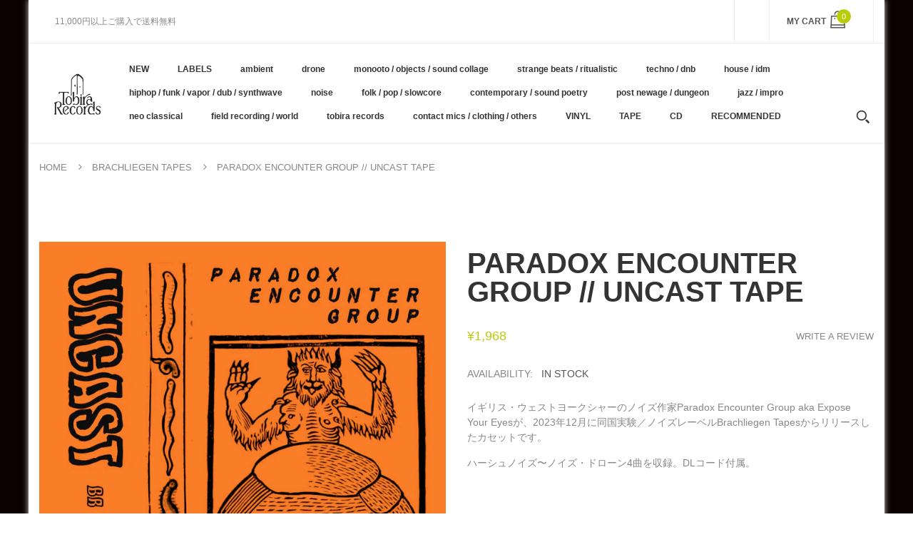

--- FILE ---
content_type: text/html; charset=utf-8
request_url: https://tobirarecords.com/en/collections/brli/products/paradox-encounter-group-uncast-tape
body_size: 31829
content:
<!doctype html>
<!--[if IE 8]><html lang="en" class="ie8 js"> <![endif]-->
<!--[if (gt IE 9)|!(IE)]><!--><html lang="en" class="js"> <!--<![endif]-->

  <head>
    
    <link rel="shortcut icon" href="//tobirarecords.com/cdn/shop/t/5/assets/favicon.png?v=123980934030003511201601523602" type="image/png" />
    
    <meta charset="UTF-8">
    <meta http-equiv="Content-Type" content="text/html; charset=utf-8">
    <meta name="viewport" content="width=device-width, initial-scale=1, minimum-scale=1, maximum-scale=1" />
    <link rel="canonical" href="https://tobirarecords.com/en/products/paradox-encounter-group-uncast-tape" />

    <!-- Title and description ================================================== -->
    <title>
      Paradox Encounter Group // UNCAST TAPE &ndash; Tobira Records
    </title>

    
    <meta name="description" content="イギリス・ウェストヨークシャーのノイズ作家Paradox Encounter Group aka Expose Your Eyesが、2023年12月に同国実験／ノイズレーベルBrachliegen Tapesからリリースしたカセットです。 ハーシュノイズ〜ノイズ・ドローン4曲を収録。DLコード付属。  レーベルその他作品はこちら /// Click here to see more Brachliegen Tapes releases available at Tobira.  ---------------------------- Includes DL code. C41 cassette in norelco case. ">
    

    


  <meta property="og:type" content="product" />
  <meta property="og:title" content="Paradox Encounter Group // UNCAST TAPE" />
  
  <meta property="og:image" content="http://tobirarecords.com/cdn/shop/files/pa1_700523ef-bf6a-4f50-8da0-a750f80bb2eb_grande.jpg?v=1706681010" />
  <meta property="og:image:secure_url" content="https://tobirarecords.com/cdn/shop/files/pa1_700523ef-bf6a-4f50-8da0-a750f80bb2eb_grande.jpg?v=1706681010" />
  
  <meta property="og:image" content="http://tobirarecords.com/cdn/shop/files/pa2_221da0e6-5643-4b97-9e41-73156efc239f_grande.jpg?v=1706681009" />
  <meta property="og:image:secure_url" content="https://tobirarecords.com/cdn/shop/files/pa2_221da0e6-5643-4b97-9e41-73156efc239f_grande.jpg?v=1706681009" />
  
  <meta property="og:price:amount" content="1,968" />
  <meta property="og:price:currency" content="JPY" />



<meta property="og:description" content="イギリス・ウェストヨークシャーのノイズ作家Paradox Encounter Group aka Expose Your Eyesが、2023年12月に同国実験／ノイズレーベルBrachliegen Tapesからリリースしたカセットです。 ハーシュノイズ〜ノイズ・ドローン4曲を収録。DLコード付属。  レーベルその他作品はこちら /// Click here to see more Brachliegen Tapes releases available at Tobira.  ---------------------------- Includes DL code. C41 cassette in norelco case. " />

<meta property="og:url" content="https://tobirarecords.com/en/products/paradox-encounter-group-uncast-tape" />
<meta property="og:site_name" content="Tobira Records" />
    

<link href="//tobirarecords.com/cdn/shop/t/5/assets/bootstrap.3x.css?v=9100710427519820321601443572" rel="stylesheet" type="text/css" media="all" />
<link href="//tobirarecords.com/cdn/shop/t/5/assets/jquery.owl.carousel.css?v=77657715448469033441601443646" rel="stylesheet" type="text/css" media="all" />
<link href="//tobirarecords.com/cdn/shop/t/5/assets/fontello-icon.css?v=49682899063844823741728449667" rel="stylesheet" type="text/css" media="all" />

<link href="//tobirarecords.com/cdn/shop/t/5/assets/jquery.plugin.css?v=26814120860690091781728449667" rel="stylesheet" type="text/css" media="all" />

<link href="//tobirarecords.com/cdn/shop/t/5/assets/bc.toggle.scss.css?v=95201188869412440251768011567" rel="stylesheet" type="text/css" media="all" />
<link href="//tobirarecords.com/cdn/shop/t/5/assets/bc.global.scss.css?v=48509680533442989251768011567" rel="stylesheet" type="text/css" media="all" />
<link href="//tobirarecords.com/cdn/shop/t/5/assets/bc.style.scss.css?v=15414682737888636591768011567" rel="stylesheet" type="text/css" media="all" />
<link href="//tobirarecords.com/cdn/shop/t/5/assets/bc.responsive.scss.css?v=130913295464372000701768011567" rel="stylesheet" type="text/css" media="all" />

    <link href="//fonts.googleapis.com/css?family=Arial:300italic,400italic,600italic,700italic,800italic,400,300,600,700,800" rel='stylesheet' type='text/css'>
<link href="//fonts.googleapis.com/css?family=Arial:300italic,400italic,600italic,700italic,800italic,400,300,600,700,800" rel='stylesheet' type='text/css'>
<link href="//fonts.googleapis.com/css?family=Arial:400,100,500,300,300italic,600,700,400italic,600italic,700italic" rel='stylesheet' type='text/css'>
<link href="//fonts.googleapis.com/css?family=Arial:300italic,400italic,600italic,700italic,800italic,400,300,600,700,800" rel='stylesheet' type='text/css'>
<link rel="stylesheet" href="//maxcdn.bootstrapcdn.com/font-awesome/4.7.0/css/font-awesome.min.css">
    

<script src="//tobirarecords.com/cdn/shop/t/5/assets/jquery-1.9.1.min.js?v=95800296054546268251601443596" ></script>

<script src="//tobirarecords.com/cdn/shop/t/5/assets/bootstrap.3x.min.js?v=133551432925901452781601443572" defer></script>

<script src="//tobirarecords.com/cdn/shop/t/5/assets/jquery.easing.1.3.js?v=183302368868080250061601443599" defer></script>

<script src="//tobirarecords.com/cdn/shop/t/5/assets/modernizr.js?v=48376380639843794271601443610"  async></script>

<script src="//tobirarecords.com/cdn/shop/t/5/assets/jquery.swiper.js?v=17649769062348938681601443606"></script>

<script src="//tobirarecords.com/cdn/shop/t/5/assets/cookies.js?v=152021851494072641811601443580"></script>
<script src="//tobirarecords.com/cdn/shop/t/5/assets/jquery.fancybox.min.js?v=145951643271796414991601443601"></script>
<script src="//tobirarecords.com/cdn/shop/t/5/assets/jquery.jgrowl.min.js?v=87227353252943713011601443603" defer></script>
<script src="//tobirarecords.com/cdn/shop/t/5/assets/jquery.elevatezoom.min.js?v=123601637255686690921601443600" defer></script>
<script src="//tobirarecords.com/cdn/shop/t/5/assets/jquery.owl.carousel.min.js?v=33650824321397007901601443603" defer></script>
<script src="//tobirarecords.com/cdn/shop/t/5/assets/jquery.scrollTo-min.js?v=126306357672223198871601443605" defer></script>
<script src="//tobirarecords.com/cdn/shop/t/5/assets/jquery.plugin.js?v=10681318543028800801601443604" defer></script>
<script src="//tobirarecords.com/cdn/shop/t/5/assets/jquery.countdown.js?v=12090125995840752651601443598" defer></script>

<script src="//tobirarecords.com/cdn/shop/t/5/assets/cart.js?v=169366680354182025121601443574" defer></script>
<script src="//tobirarecords.com/cdn/shop/t/5/assets/rivets-cart.min.js?v=49544620901609536631601443624" defer></script>

<script src="//tobirarecords.com/cdn/shop/t/5/assets/bc.ajax-search.js?v=87119048951310792981601443646" defer></script>



<script src="//tobirarecords.com/cdn/shop/t/5/assets/option_selection.js?v=15895070327792254761601443612" defer></script>



<script src="//tobirarecords.com/cdn/shop/t/5/assets/bc.global.js?v=174545979517470923221752742088" defer></script>
<script src="//tobirarecords.com/cdn/shop/t/5/assets/bc.slider.js?v=66949967630187611641601443646" defer></script>
<script src="//tobirarecords.com/cdn/shop/t/5/assets/bc.script.js?v=79905300226392401921603224334"></script>



    <script>window.performance && window.performance.mark && window.performance.mark('shopify.content_for_header.start');</script><meta name="google-site-verification" content="1KvOz30IAVObAatxhpm-MccVsePqvae03JNaQapx60Y">
<meta id="shopify-digital-wallet" name="shopify-digital-wallet" content="/30516379780/digital_wallets/dialog">
<meta name="shopify-checkout-api-token" content="8b7cd5754b3a0a98ceea5c202af8d01e">
<meta id="in-context-paypal-metadata" data-shop-id="30516379780" data-venmo-supported="false" data-environment="production" data-locale="en_US" data-paypal-v4="true" data-currency="JPY">
<link rel="alternate" hreflang="x-default" href="https://tobirarecords.com/products/paradox-encounter-group-uncast-tape">
<link rel="alternate" hreflang="ja" href="https://tobirarecords.com/products/paradox-encounter-group-uncast-tape">
<link rel="alternate" hreflang="en" href="https://tobirarecords.com/en/products/paradox-encounter-group-uncast-tape">
<link rel="alternate" hreflang="ko" href="https://tobirarecords.com/ko/products/paradox-encounter-group-uncast-tape">
<link rel="alternate" hreflang="zh-Hans" href="https://tobirarecords.com/zh-hans/products/paradox-encounter-group-uncast-tape">
<link rel="alternate" hreflang="zh-Hant" href="https://tobirarecords.com/zh-hant/products/paradox-encounter-group-uncast-tape">
<link rel="alternate" hreflang="de" href="https://tobirarecords.com/de/products/paradox-encounter-group-uncast-tape">
<link rel="alternate" hreflang="es" href="https://tobirarecords.com/es/products/paradox-encounter-group-uncast-tape">
<link rel="alternate" hreflang="sv" href="https://tobirarecords.com/sv/products/paradox-encounter-group-uncast-tape">
<link rel="alternate" hreflang="it" href="https://tobirarecords.com/it/products/paradox-encounter-group-uncast-tape">
<link rel="alternate" hreflang="nl" href="https://tobirarecords.com/nl/products/paradox-encounter-group-uncast-tape">
<link rel="alternate" hreflang="id" href="https://tobirarecords.com/id/products/paradox-encounter-group-uncast-tape">
<link rel="alternate" hreflang="no" href="https://tobirarecords.com/no/products/paradox-encounter-group-uncast-tape">
<link rel="alternate" hreflang="el" href="https://tobirarecords.com/el/products/paradox-encounter-group-uncast-tape">
<link rel="alternate" hreflang="da" href="https://tobirarecords.com/da/products/paradox-encounter-group-uncast-tape">
<link rel="alternate" hreflang="fr" href="https://tobirarecords.com/fr/products/paradox-encounter-group-uncast-tape">
<link rel="alternate" hreflang="th" href="https://tobirarecords.com/th/products/paradox-encounter-group-uncast-tape">
<link rel="alternate" hreflang="vi" href="https://tobirarecords.com/vi/products/paradox-encounter-group-uncast-tape">
<link rel="alternate" hreflang="fi" href="https://tobirarecords.com/fi/products/paradox-encounter-group-uncast-tape">
<link rel="alternate" hreflang="he" href="https://tobirarecords.com/he/products/paradox-encounter-group-uncast-tape">
<link rel="alternate" hreflang="zh-Hans-JP" href="https://tobirarecords.com/zh-hans/products/paradox-encounter-group-uncast-tape">
<link rel="alternate" hreflang="zh-Hant-JP" href="https://tobirarecords.com/zh-hant/products/paradox-encounter-group-uncast-tape">
<link rel="alternate" hreflang="zh-Hans-AU" href="https://tobirarecords.com/zh-hans/products/paradox-encounter-group-uncast-tape">
<link rel="alternate" hreflang="zh-Hant-AU" href="https://tobirarecords.com/zh-hant/products/paradox-encounter-group-uncast-tape">
<link rel="alternate" hreflang="zh-Hans-CA" href="https://tobirarecords.com/zh-hans/products/paradox-encounter-group-uncast-tape">
<link rel="alternate" hreflang="zh-Hant-CA" href="https://tobirarecords.com/zh-hant/products/paradox-encounter-group-uncast-tape">
<link rel="alternate" hreflang="zh-Hans-CN" href="https://tobirarecords.com/zh-hans/products/paradox-encounter-group-uncast-tape">
<link rel="alternate" hreflang="zh-Hant-CN" href="https://tobirarecords.com/zh-hant/products/paradox-encounter-group-uncast-tape">
<link rel="alternate" hreflang="zh-Hans-AX" href="https://tobirarecords.com/zh-hans/products/paradox-encounter-group-uncast-tape">
<link rel="alternate" hreflang="zh-Hant-AX" href="https://tobirarecords.com/zh-hant/products/paradox-encounter-group-uncast-tape">
<link rel="alternate" hreflang="zh-Hans-AD" href="https://tobirarecords.com/zh-hans/products/paradox-encounter-group-uncast-tape">
<link rel="alternate" hreflang="zh-Hant-AD" href="https://tobirarecords.com/zh-hant/products/paradox-encounter-group-uncast-tape">
<link rel="alternate" hreflang="zh-Hans-AT" href="https://tobirarecords.com/zh-hans/products/paradox-encounter-group-uncast-tape">
<link rel="alternate" hreflang="zh-Hant-AT" href="https://tobirarecords.com/zh-hant/products/paradox-encounter-group-uncast-tape">
<link rel="alternate" hreflang="zh-Hans-BE" href="https://tobirarecords.com/zh-hans/products/paradox-encounter-group-uncast-tape">
<link rel="alternate" hreflang="zh-Hant-BE" href="https://tobirarecords.com/zh-hant/products/paradox-encounter-group-uncast-tape">
<link rel="alternate" hreflang="zh-Hans-CY" href="https://tobirarecords.com/zh-hans/products/paradox-encounter-group-uncast-tape">
<link rel="alternate" hreflang="zh-Hant-CY" href="https://tobirarecords.com/zh-hant/products/paradox-encounter-group-uncast-tape">
<link rel="alternate" hreflang="zh-Hans-EE" href="https://tobirarecords.com/zh-hans/products/paradox-encounter-group-uncast-tape">
<link rel="alternate" hreflang="zh-Hant-EE" href="https://tobirarecords.com/zh-hant/products/paradox-encounter-group-uncast-tape">
<link rel="alternate" hreflang="zh-Hans-FI" href="https://tobirarecords.com/zh-hans/products/paradox-encounter-group-uncast-tape">
<link rel="alternate" hreflang="zh-Hant-FI" href="https://tobirarecords.com/zh-hant/products/paradox-encounter-group-uncast-tape">
<link rel="alternate" hreflang="zh-Hans-FR" href="https://tobirarecords.com/zh-hans/products/paradox-encounter-group-uncast-tape">
<link rel="alternate" hreflang="zh-Hant-FR" href="https://tobirarecords.com/zh-hant/products/paradox-encounter-group-uncast-tape">
<link rel="alternate" hreflang="zh-Hans-GF" href="https://tobirarecords.com/zh-hans/products/paradox-encounter-group-uncast-tape">
<link rel="alternate" hreflang="zh-Hant-GF" href="https://tobirarecords.com/zh-hant/products/paradox-encounter-group-uncast-tape">
<link rel="alternate" hreflang="zh-Hans-TF" href="https://tobirarecords.com/zh-hans/products/paradox-encounter-group-uncast-tape">
<link rel="alternate" hreflang="zh-Hant-TF" href="https://tobirarecords.com/zh-hant/products/paradox-encounter-group-uncast-tape">
<link rel="alternate" hreflang="zh-Hans-DE" href="https://tobirarecords.com/zh-hans/products/paradox-encounter-group-uncast-tape">
<link rel="alternate" hreflang="zh-Hant-DE" href="https://tobirarecords.com/zh-hant/products/paradox-encounter-group-uncast-tape">
<link rel="alternate" hreflang="zh-Hans-GR" href="https://tobirarecords.com/zh-hans/products/paradox-encounter-group-uncast-tape">
<link rel="alternate" hreflang="zh-Hant-GR" href="https://tobirarecords.com/zh-hant/products/paradox-encounter-group-uncast-tape">
<link rel="alternate" hreflang="zh-Hans-GP" href="https://tobirarecords.com/zh-hans/products/paradox-encounter-group-uncast-tape">
<link rel="alternate" hreflang="zh-Hant-GP" href="https://tobirarecords.com/zh-hant/products/paradox-encounter-group-uncast-tape">
<link rel="alternate" hreflang="zh-Hans-VA" href="https://tobirarecords.com/zh-hans/products/paradox-encounter-group-uncast-tape">
<link rel="alternate" hreflang="zh-Hant-VA" href="https://tobirarecords.com/zh-hant/products/paradox-encounter-group-uncast-tape">
<link rel="alternate" hreflang="zh-Hans-IE" href="https://tobirarecords.com/zh-hans/products/paradox-encounter-group-uncast-tape">
<link rel="alternate" hreflang="zh-Hant-IE" href="https://tobirarecords.com/zh-hant/products/paradox-encounter-group-uncast-tape">
<link rel="alternate" hreflang="zh-Hans-IT" href="https://tobirarecords.com/zh-hans/products/paradox-encounter-group-uncast-tape">
<link rel="alternate" hreflang="zh-Hant-IT" href="https://tobirarecords.com/zh-hant/products/paradox-encounter-group-uncast-tape">
<link rel="alternate" hreflang="zh-Hans-XK" href="https://tobirarecords.com/zh-hans/products/paradox-encounter-group-uncast-tape">
<link rel="alternate" hreflang="zh-Hant-XK" href="https://tobirarecords.com/zh-hant/products/paradox-encounter-group-uncast-tape">
<link rel="alternate" hreflang="zh-Hans-LV" href="https://tobirarecords.com/zh-hans/products/paradox-encounter-group-uncast-tape">
<link rel="alternate" hreflang="zh-Hant-LV" href="https://tobirarecords.com/zh-hant/products/paradox-encounter-group-uncast-tape">
<link rel="alternate" hreflang="zh-Hans-LT" href="https://tobirarecords.com/zh-hans/products/paradox-encounter-group-uncast-tape">
<link rel="alternate" hreflang="zh-Hant-LT" href="https://tobirarecords.com/zh-hant/products/paradox-encounter-group-uncast-tape">
<link rel="alternate" hreflang="zh-Hans-LU" href="https://tobirarecords.com/zh-hans/products/paradox-encounter-group-uncast-tape">
<link rel="alternate" hreflang="zh-Hant-LU" href="https://tobirarecords.com/zh-hant/products/paradox-encounter-group-uncast-tape">
<link rel="alternate" hreflang="zh-Hans-MT" href="https://tobirarecords.com/zh-hans/products/paradox-encounter-group-uncast-tape">
<link rel="alternate" hreflang="zh-Hant-MT" href="https://tobirarecords.com/zh-hant/products/paradox-encounter-group-uncast-tape">
<link rel="alternate" hreflang="zh-Hans-MQ" href="https://tobirarecords.com/zh-hans/products/paradox-encounter-group-uncast-tape">
<link rel="alternate" hreflang="zh-Hant-MQ" href="https://tobirarecords.com/zh-hant/products/paradox-encounter-group-uncast-tape">
<link rel="alternate" hreflang="zh-Hans-YT" href="https://tobirarecords.com/zh-hans/products/paradox-encounter-group-uncast-tape">
<link rel="alternate" hreflang="zh-Hant-YT" href="https://tobirarecords.com/zh-hant/products/paradox-encounter-group-uncast-tape">
<link rel="alternate" hreflang="zh-Hans-MC" href="https://tobirarecords.com/zh-hans/products/paradox-encounter-group-uncast-tape">
<link rel="alternate" hreflang="zh-Hant-MC" href="https://tobirarecords.com/zh-hant/products/paradox-encounter-group-uncast-tape">
<link rel="alternate" hreflang="zh-Hans-ME" href="https://tobirarecords.com/zh-hans/products/paradox-encounter-group-uncast-tape">
<link rel="alternate" hreflang="zh-Hant-ME" href="https://tobirarecords.com/zh-hant/products/paradox-encounter-group-uncast-tape">
<link rel="alternate" hreflang="zh-Hans-NL" href="https://tobirarecords.com/zh-hans/products/paradox-encounter-group-uncast-tape">
<link rel="alternate" hreflang="zh-Hant-NL" href="https://tobirarecords.com/zh-hant/products/paradox-encounter-group-uncast-tape">
<link rel="alternate" hreflang="zh-Hans-PT" href="https://tobirarecords.com/zh-hans/products/paradox-encounter-group-uncast-tape">
<link rel="alternate" hreflang="zh-Hant-PT" href="https://tobirarecords.com/zh-hant/products/paradox-encounter-group-uncast-tape">
<link rel="alternate" hreflang="zh-Hans-RE" href="https://tobirarecords.com/zh-hans/products/paradox-encounter-group-uncast-tape">
<link rel="alternate" hreflang="zh-Hant-RE" href="https://tobirarecords.com/zh-hant/products/paradox-encounter-group-uncast-tape">
<link rel="alternate" hreflang="zh-Hans-BL" href="https://tobirarecords.com/zh-hans/products/paradox-encounter-group-uncast-tape">
<link rel="alternate" hreflang="zh-Hant-BL" href="https://tobirarecords.com/zh-hant/products/paradox-encounter-group-uncast-tape">
<link rel="alternate" hreflang="zh-Hans-MF" href="https://tobirarecords.com/zh-hans/products/paradox-encounter-group-uncast-tape">
<link rel="alternate" hreflang="zh-Hant-MF" href="https://tobirarecords.com/zh-hant/products/paradox-encounter-group-uncast-tape">
<link rel="alternate" hreflang="zh-Hans-PM" href="https://tobirarecords.com/zh-hans/products/paradox-encounter-group-uncast-tape">
<link rel="alternate" hreflang="zh-Hant-PM" href="https://tobirarecords.com/zh-hant/products/paradox-encounter-group-uncast-tape">
<link rel="alternate" hreflang="zh-Hans-SM" href="https://tobirarecords.com/zh-hans/products/paradox-encounter-group-uncast-tape">
<link rel="alternate" hreflang="zh-Hant-SM" href="https://tobirarecords.com/zh-hant/products/paradox-encounter-group-uncast-tape">
<link rel="alternate" hreflang="zh-Hans-SK" href="https://tobirarecords.com/zh-hans/products/paradox-encounter-group-uncast-tape">
<link rel="alternate" hreflang="zh-Hant-SK" href="https://tobirarecords.com/zh-hant/products/paradox-encounter-group-uncast-tape">
<link rel="alternate" hreflang="zh-Hans-SI" href="https://tobirarecords.com/zh-hans/products/paradox-encounter-group-uncast-tape">
<link rel="alternate" hreflang="zh-Hant-SI" href="https://tobirarecords.com/zh-hant/products/paradox-encounter-group-uncast-tape">
<link rel="alternate" hreflang="zh-Hans-ES" href="https://tobirarecords.com/zh-hans/products/paradox-encounter-group-uncast-tape">
<link rel="alternate" hreflang="zh-Hant-ES" href="https://tobirarecords.com/zh-hant/products/paradox-encounter-group-uncast-tape">
<link rel="alternate" hreflang="zh-Hans-GB" href="https://tobirarecords.com/zh-hans/products/paradox-encounter-group-uncast-tape">
<link rel="alternate" hreflang="zh-Hant-GB" href="https://tobirarecords.com/zh-hant/products/paradox-encounter-group-uncast-tape">
<link rel="alternate" hreflang="zh-Hans-HK" href="https://tobirarecords.com/zh-hans/products/paradox-encounter-group-uncast-tape">
<link rel="alternate" hreflang="zh-Hant-HK" href="https://tobirarecords.com/zh-hant/products/paradox-encounter-group-uncast-tape">
<link rel="alternate" hreflang="zh-Hans-ID" href="https://tobirarecords.com/zh-hans/products/paradox-encounter-group-uncast-tape">
<link rel="alternate" hreflang="zh-Hant-ID" href="https://tobirarecords.com/zh-hant/products/paradox-encounter-group-uncast-tape">
<link rel="alternate" hreflang="zh-Hans-KR" href="https://tobirarecords.com/zh-hans/products/paradox-encounter-group-uncast-tape">
<link rel="alternate" hreflang="zh-Hant-KR" href="https://tobirarecords.com/zh-hant/products/paradox-encounter-group-uncast-tape">
<link rel="alternate" hreflang="zh-Hans-TH" href="https://tobirarecords.com/zh-hans/products/paradox-encounter-group-uncast-tape">
<link rel="alternate" hreflang="zh-Hant-TH" href="https://tobirarecords.com/zh-hant/products/paradox-encounter-group-uncast-tape">
<link rel="alternate" hreflang="zh-Hans-TW" href="https://tobirarecords.com/zh-hans/products/paradox-encounter-group-uncast-tape">
<link rel="alternate" hreflang="zh-Hant-TW" href="https://tobirarecords.com/zh-hant/products/paradox-encounter-group-uncast-tape">
<link rel="alternate" hreflang="zh-Hans-US" href="https://tobirarecords.com/zh-hans/products/paradox-encounter-group-uncast-tape">
<link rel="alternate" hreflang="zh-Hant-US" href="https://tobirarecords.com/zh-hant/products/paradox-encounter-group-uncast-tape">
<link rel="alternate" hreflang="zh-Hans-AC" href="https://tobirarecords.com/zh-hans/products/paradox-encounter-group-uncast-tape">
<link rel="alternate" hreflang="zh-Hant-AC" href="https://tobirarecords.com/zh-hant/products/paradox-encounter-group-uncast-tape">
<link rel="alternate" hreflang="zh-Hans-AE" href="https://tobirarecords.com/zh-hans/products/paradox-encounter-group-uncast-tape">
<link rel="alternate" hreflang="zh-Hant-AE" href="https://tobirarecords.com/zh-hant/products/paradox-encounter-group-uncast-tape">
<link rel="alternate" hreflang="zh-Hans-AF" href="https://tobirarecords.com/zh-hans/products/paradox-encounter-group-uncast-tape">
<link rel="alternate" hreflang="zh-Hant-AF" href="https://tobirarecords.com/zh-hant/products/paradox-encounter-group-uncast-tape">
<link rel="alternate" hreflang="zh-Hans-AG" href="https://tobirarecords.com/zh-hans/products/paradox-encounter-group-uncast-tape">
<link rel="alternate" hreflang="zh-Hant-AG" href="https://tobirarecords.com/zh-hant/products/paradox-encounter-group-uncast-tape">
<link rel="alternate" hreflang="zh-Hans-AI" href="https://tobirarecords.com/zh-hans/products/paradox-encounter-group-uncast-tape">
<link rel="alternate" hreflang="zh-Hant-AI" href="https://tobirarecords.com/zh-hant/products/paradox-encounter-group-uncast-tape">
<link rel="alternate" hreflang="zh-Hans-AL" href="https://tobirarecords.com/zh-hans/products/paradox-encounter-group-uncast-tape">
<link rel="alternate" hreflang="zh-Hant-AL" href="https://tobirarecords.com/zh-hant/products/paradox-encounter-group-uncast-tape">
<link rel="alternate" hreflang="zh-Hans-AM" href="https://tobirarecords.com/zh-hans/products/paradox-encounter-group-uncast-tape">
<link rel="alternate" hreflang="zh-Hant-AM" href="https://tobirarecords.com/zh-hant/products/paradox-encounter-group-uncast-tape">
<link rel="alternate" hreflang="zh-Hans-AO" href="https://tobirarecords.com/zh-hans/products/paradox-encounter-group-uncast-tape">
<link rel="alternate" hreflang="zh-Hant-AO" href="https://tobirarecords.com/zh-hant/products/paradox-encounter-group-uncast-tape">
<link rel="alternate" hreflang="zh-Hans-AR" href="https://tobirarecords.com/zh-hans/products/paradox-encounter-group-uncast-tape">
<link rel="alternate" hreflang="zh-Hant-AR" href="https://tobirarecords.com/zh-hant/products/paradox-encounter-group-uncast-tape">
<link rel="alternate" hreflang="zh-Hans-AW" href="https://tobirarecords.com/zh-hans/products/paradox-encounter-group-uncast-tape">
<link rel="alternate" hreflang="zh-Hant-AW" href="https://tobirarecords.com/zh-hant/products/paradox-encounter-group-uncast-tape">
<link rel="alternate" hreflang="zh-Hans-AZ" href="https://tobirarecords.com/zh-hans/products/paradox-encounter-group-uncast-tape">
<link rel="alternate" hreflang="zh-Hant-AZ" href="https://tobirarecords.com/zh-hant/products/paradox-encounter-group-uncast-tape">
<link rel="alternate" hreflang="zh-Hans-BA" href="https://tobirarecords.com/zh-hans/products/paradox-encounter-group-uncast-tape">
<link rel="alternate" hreflang="zh-Hant-BA" href="https://tobirarecords.com/zh-hant/products/paradox-encounter-group-uncast-tape">
<link rel="alternate" hreflang="zh-Hans-BB" href="https://tobirarecords.com/zh-hans/products/paradox-encounter-group-uncast-tape">
<link rel="alternate" hreflang="zh-Hant-BB" href="https://tobirarecords.com/zh-hant/products/paradox-encounter-group-uncast-tape">
<link rel="alternate" hreflang="zh-Hans-BD" href="https://tobirarecords.com/zh-hans/products/paradox-encounter-group-uncast-tape">
<link rel="alternate" hreflang="zh-Hant-BD" href="https://tobirarecords.com/zh-hant/products/paradox-encounter-group-uncast-tape">
<link rel="alternate" hreflang="zh-Hans-BF" href="https://tobirarecords.com/zh-hans/products/paradox-encounter-group-uncast-tape">
<link rel="alternate" hreflang="zh-Hant-BF" href="https://tobirarecords.com/zh-hant/products/paradox-encounter-group-uncast-tape">
<link rel="alternate" hreflang="zh-Hans-BG" href="https://tobirarecords.com/zh-hans/products/paradox-encounter-group-uncast-tape">
<link rel="alternate" hreflang="zh-Hant-BG" href="https://tobirarecords.com/zh-hant/products/paradox-encounter-group-uncast-tape">
<link rel="alternate" hreflang="zh-Hans-BH" href="https://tobirarecords.com/zh-hans/products/paradox-encounter-group-uncast-tape">
<link rel="alternate" hreflang="zh-Hant-BH" href="https://tobirarecords.com/zh-hant/products/paradox-encounter-group-uncast-tape">
<link rel="alternate" hreflang="zh-Hans-BI" href="https://tobirarecords.com/zh-hans/products/paradox-encounter-group-uncast-tape">
<link rel="alternate" hreflang="zh-Hant-BI" href="https://tobirarecords.com/zh-hant/products/paradox-encounter-group-uncast-tape">
<link rel="alternate" hreflang="zh-Hans-BJ" href="https://tobirarecords.com/zh-hans/products/paradox-encounter-group-uncast-tape">
<link rel="alternate" hreflang="zh-Hant-BJ" href="https://tobirarecords.com/zh-hant/products/paradox-encounter-group-uncast-tape">
<link rel="alternate" hreflang="zh-Hans-BM" href="https://tobirarecords.com/zh-hans/products/paradox-encounter-group-uncast-tape">
<link rel="alternate" hreflang="zh-Hant-BM" href="https://tobirarecords.com/zh-hant/products/paradox-encounter-group-uncast-tape">
<link rel="alternate" hreflang="zh-Hans-BN" href="https://tobirarecords.com/zh-hans/products/paradox-encounter-group-uncast-tape">
<link rel="alternate" hreflang="zh-Hant-BN" href="https://tobirarecords.com/zh-hant/products/paradox-encounter-group-uncast-tape">
<link rel="alternate" hreflang="zh-Hans-BO" href="https://tobirarecords.com/zh-hans/products/paradox-encounter-group-uncast-tape">
<link rel="alternate" hreflang="zh-Hant-BO" href="https://tobirarecords.com/zh-hant/products/paradox-encounter-group-uncast-tape">
<link rel="alternate" hreflang="zh-Hans-BQ" href="https://tobirarecords.com/zh-hans/products/paradox-encounter-group-uncast-tape">
<link rel="alternate" hreflang="zh-Hant-BQ" href="https://tobirarecords.com/zh-hant/products/paradox-encounter-group-uncast-tape">
<link rel="alternate" hreflang="zh-Hans-BR" href="https://tobirarecords.com/zh-hans/products/paradox-encounter-group-uncast-tape">
<link rel="alternate" hreflang="zh-Hant-BR" href="https://tobirarecords.com/zh-hant/products/paradox-encounter-group-uncast-tape">
<link rel="alternate" hreflang="zh-Hans-BS" href="https://tobirarecords.com/zh-hans/products/paradox-encounter-group-uncast-tape">
<link rel="alternate" hreflang="zh-Hant-BS" href="https://tobirarecords.com/zh-hant/products/paradox-encounter-group-uncast-tape">
<link rel="alternate" hreflang="zh-Hans-BT" href="https://tobirarecords.com/zh-hans/products/paradox-encounter-group-uncast-tape">
<link rel="alternate" hreflang="zh-Hant-BT" href="https://tobirarecords.com/zh-hant/products/paradox-encounter-group-uncast-tape">
<link rel="alternate" hreflang="zh-Hans-BW" href="https://tobirarecords.com/zh-hans/products/paradox-encounter-group-uncast-tape">
<link rel="alternate" hreflang="zh-Hant-BW" href="https://tobirarecords.com/zh-hant/products/paradox-encounter-group-uncast-tape">
<link rel="alternate" hreflang="zh-Hans-BY" href="https://tobirarecords.com/zh-hans/products/paradox-encounter-group-uncast-tape">
<link rel="alternate" hreflang="zh-Hant-BY" href="https://tobirarecords.com/zh-hant/products/paradox-encounter-group-uncast-tape">
<link rel="alternate" hreflang="zh-Hans-BZ" href="https://tobirarecords.com/zh-hans/products/paradox-encounter-group-uncast-tape">
<link rel="alternate" hreflang="zh-Hant-BZ" href="https://tobirarecords.com/zh-hant/products/paradox-encounter-group-uncast-tape">
<link rel="alternate" hreflang="zh-Hans-CC" href="https://tobirarecords.com/zh-hans/products/paradox-encounter-group-uncast-tape">
<link rel="alternate" hreflang="zh-Hant-CC" href="https://tobirarecords.com/zh-hant/products/paradox-encounter-group-uncast-tape">
<link rel="alternate" hreflang="zh-Hans-CD" href="https://tobirarecords.com/zh-hans/products/paradox-encounter-group-uncast-tape">
<link rel="alternate" hreflang="zh-Hant-CD" href="https://tobirarecords.com/zh-hant/products/paradox-encounter-group-uncast-tape">
<link rel="alternate" hreflang="zh-Hans-CF" href="https://tobirarecords.com/zh-hans/products/paradox-encounter-group-uncast-tape">
<link rel="alternate" hreflang="zh-Hant-CF" href="https://tobirarecords.com/zh-hant/products/paradox-encounter-group-uncast-tape">
<link rel="alternate" hreflang="zh-Hans-CG" href="https://tobirarecords.com/zh-hans/products/paradox-encounter-group-uncast-tape">
<link rel="alternate" hreflang="zh-Hant-CG" href="https://tobirarecords.com/zh-hant/products/paradox-encounter-group-uncast-tape">
<link rel="alternate" hreflang="zh-Hans-CH" href="https://tobirarecords.com/zh-hans/products/paradox-encounter-group-uncast-tape">
<link rel="alternate" hreflang="zh-Hant-CH" href="https://tobirarecords.com/zh-hant/products/paradox-encounter-group-uncast-tape">
<link rel="alternate" hreflang="zh-Hans-CI" href="https://tobirarecords.com/zh-hans/products/paradox-encounter-group-uncast-tape">
<link rel="alternate" hreflang="zh-Hant-CI" href="https://tobirarecords.com/zh-hant/products/paradox-encounter-group-uncast-tape">
<link rel="alternate" hreflang="zh-Hans-CK" href="https://tobirarecords.com/zh-hans/products/paradox-encounter-group-uncast-tape">
<link rel="alternate" hreflang="zh-Hant-CK" href="https://tobirarecords.com/zh-hant/products/paradox-encounter-group-uncast-tape">
<link rel="alternate" hreflang="zh-Hans-CL" href="https://tobirarecords.com/zh-hans/products/paradox-encounter-group-uncast-tape">
<link rel="alternate" hreflang="zh-Hant-CL" href="https://tobirarecords.com/zh-hant/products/paradox-encounter-group-uncast-tape">
<link rel="alternate" hreflang="zh-Hans-CM" href="https://tobirarecords.com/zh-hans/products/paradox-encounter-group-uncast-tape">
<link rel="alternate" hreflang="zh-Hant-CM" href="https://tobirarecords.com/zh-hant/products/paradox-encounter-group-uncast-tape">
<link rel="alternate" hreflang="zh-Hans-CO" href="https://tobirarecords.com/zh-hans/products/paradox-encounter-group-uncast-tape">
<link rel="alternate" hreflang="zh-Hant-CO" href="https://tobirarecords.com/zh-hant/products/paradox-encounter-group-uncast-tape">
<link rel="alternate" hreflang="zh-Hans-CR" href="https://tobirarecords.com/zh-hans/products/paradox-encounter-group-uncast-tape">
<link rel="alternate" hreflang="zh-Hant-CR" href="https://tobirarecords.com/zh-hant/products/paradox-encounter-group-uncast-tape">
<link rel="alternate" hreflang="zh-Hans-CV" href="https://tobirarecords.com/zh-hans/products/paradox-encounter-group-uncast-tape">
<link rel="alternate" hreflang="zh-Hant-CV" href="https://tobirarecords.com/zh-hant/products/paradox-encounter-group-uncast-tape">
<link rel="alternate" hreflang="zh-Hans-CW" href="https://tobirarecords.com/zh-hans/products/paradox-encounter-group-uncast-tape">
<link rel="alternate" hreflang="zh-Hant-CW" href="https://tobirarecords.com/zh-hant/products/paradox-encounter-group-uncast-tape">
<link rel="alternate" hreflang="zh-Hans-CX" href="https://tobirarecords.com/zh-hans/products/paradox-encounter-group-uncast-tape">
<link rel="alternate" hreflang="zh-Hant-CX" href="https://tobirarecords.com/zh-hant/products/paradox-encounter-group-uncast-tape">
<link rel="alternate" hreflang="zh-Hans-CZ" href="https://tobirarecords.com/zh-hans/products/paradox-encounter-group-uncast-tape">
<link rel="alternate" hreflang="zh-Hant-CZ" href="https://tobirarecords.com/zh-hant/products/paradox-encounter-group-uncast-tape">
<link rel="alternate" hreflang="zh-Hans-DJ" href="https://tobirarecords.com/zh-hans/products/paradox-encounter-group-uncast-tape">
<link rel="alternate" hreflang="zh-Hant-DJ" href="https://tobirarecords.com/zh-hant/products/paradox-encounter-group-uncast-tape">
<link rel="alternate" hreflang="zh-Hans-DK" href="https://tobirarecords.com/zh-hans/products/paradox-encounter-group-uncast-tape">
<link rel="alternate" hreflang="zh-Hant-DK" href="https://tobirarecords.com/zh-hant/products/paradox-encounter-group-uncast-tape">
<link rel="alternate" hreflang="zh-Hans-DM" href="https://tobirarecords.com/zh-hans/products/paradox-encounter-group-uncast-tape">
<link rel="alternate" hreflang="zh-Hant-DM" href="https://tobirarecords.com/zh-hant/products/paradox-encounter-group-uncast-tape">
<link rel="alternate" hreflang="zh-Hans-DO" href="https://tobirarecords.com/zh-hans/products/paradox-encounter-group-uncast-tape">
<link rel="alternate" hreflang="zh-Hant-DO" href="https://tobirarecords.com/zh-hant/products/paradox-encounter-group-uncast-tape">
<link rel="alternate" hreflang="zh-Hans-DZ" href="https://tobirarecords.com/zh-hans/products/paradox-encounter-group-uncast-tape">
<link rel="alternate" hreflang="zh-Hant-DZ" href="https://tobirarecords.com/zh-hant/products/paradox-encounter-group-uncast-tape">
<link rel="alternate" hreflang="zh-Hans-EC" href="https://tobirarecords.com/zh-hans/products/paradox-encounter-group-uncast-tape">
<link rel="alternate" hreflang="zh-Hant-EC" href="https://tobirarecords.com/zh-hant/products/paradox-encounter-group-uncast-tape">
<link rel="alternate" hreflang="zh-Hans-EG" href="https://tobirarecords.com/zh-hans/products/paradox-encounter-group-uncast-tape">
<link rel="alternate" hreflang="zh-Hant-EG" href="https://tobirarecords.com/zh-hant/products/paradox-encounter-group-uncast-tape">
<link rel="alternate" hreflang="zh-Hans-EH" href="https://tobirarecords.com/zh-hans/products/paradox-encounter-group-uncast-tape">
<link rel="alternate" hreflang="zh-Hant-EH" href="https://tobirarecords.com/zh-hant/products/paradox-encounter-group-uncast-tape">
<link rel="alternate" hreflang="zh-Hans-ER" href="https://tobirarecords.com/zh-hans/products/paradox-encounter-group-uncast-tape">
<link rel="alternate" hreflang="zh-Hant-ER" href="https://tobirarecords.com/zh-hant/products/paradox-encounter-group-uncast-tape">
<link rel="alternate" hreflang="zh-Hans-ET" href="https://tobirarecords.com/zh-hans/products/paradox-encounter-group-uncast-tape">
<link rel="alternate" hreflang="zh-Hant-ET" href="https://tobirarecords.com/zh-hant/products/paradox-encounter-group-uncast-tape">
<link rel="alternate" hreflang="zh-Hans-FJ" href="https://tobirarecords.com/zh-hans/products/paradox-encounter-group-uncast-tape">
<link rel="alternate" hreflang="zh-Hant-FJ" href="https://tobirarecords.com/zh-hant/products/paradox-encounter-group-uncast-tape">
<link rel="alternate" hreflang="zh-Hans-FK" href="https://tobirarecords.com/zh-hans/products/paradox-encounter-group-uncast-tape">
<link rel="alternate" hreflang="zh-Hant-FK" href="https://tobirarecords.com/zh-hant/products/paradox-encounter-group-uncast-tape">
<link rel="alternate" hreflang="zh-Hans-FO" href="https://tobirarecords.com/zh-hans/products/paradox-encounter-group-uncast-tape">
<link rel="alternate" hreflang="zh-Hant-FO" href="https://tobirarecords.com/zh-hant/products/paradox-encounter-group-uncast-tape">
<link rel="alternate" hreflang="zh-Hans-GA" href="https://tobirarecords.com/zh-hans/products/paradox-encounter-group-uncast-tape">
<link rel="alternate" hreflang="zh-Hant-GA" href="https://tobirarecords.com/zh-hant/products/paradox-encounter-group-uncast-tape">
<link rel="alternate" hreflang="zh-Hans-GD" href="https://tobirarecords.com/zh-hans/products/paradox-encounter-group-uncast-tape">
<link rel="alternate" hreflang="zh-Hant-GD" href="https://tobirarecords.com/zh-hant/products/paradox-encounter-group-uncast-tape">
<link rel="alternate" hreflang="zh-Hans-GE" href="https://tobirarecords.com/zh-hans/products/paradox-encounter-group-uncast-tape">
<link rel="alternate" hreflang="zh-Hant-GE" href="https://tobirarecords.com/zh-hant/products/paradox-encounter-group-uncast-tape">
<link rel="alternate" hreflang="zh-Hans-GG" href="https://tobirarecords.com/zh-hans/products/paradox-encounter-group-uncast-tape">
<link rel="alternate" hreflang="zh-Hant-GG" href="https://tobirarecords.com/zh-hant/products/paradox-encounter-group-uncast-tape">
<link rel="alternate" hreflang="zh-Hans-GH" href="https://tobirarecords.com/zh-hans/products/paradox-encounter-group-uncast-tape">
<link rel="alternate" hreflang="zh-Hant-GH" href="https://tobirarecords.com/zh-hant/products/paradox-encounter-group-uncast-tape">
<link rel="alternate" hreflang="zh-Hans-GI" href="https://tobirarecords.com/zh-hans/products/paradox-encounter-group-uncast-tape">
<link rel="alternate" hreflang="zh-Hant-GI" href="https://tobirarecords.com/zh-hant/products/paradox-encounter-group-uncast-tape">
<link rel="alternate" hreflang="zh-Hans-GL" href="https://tobirarecords.com/zh-hans/products/paradox-encounter-group-uncast-tape">
<link rel="alternate" hreflang="zh-Hant-GL" href="https://tobirarecords.com/zh-hant/products/paradox-encounter-group-uncast-tape">
<link rel="alternate" hreflang="zh-Hans-GM" href="https://tobirarecords.com/zh-hans/products/paradox-encounter-group-uncast-tape">
<link rel="alternate" hreflang="zh-Hant-GM" href="https://tobirarecords.com/zh-hant/products/paradox-encounter-group-uncast-tape">
<link rel="alternate" hreflang="zh-Hans-GN" href="https://tobirarecords.com/zh-hans/products/paradox-encounter-group-uncast-tape">
<link rel="alternate" hreflang="zh-Hant-GN" href="https://tobirarecords.com/zh-hant/products/paradox-encounter-group-uncast-tape">
<link rel="alternate" hreflang="zh-Hans-GQ" href="https://tobirarecords.com/zh-hans/products/paradox-encounter-group-uncast-tape">
<link rel="alternate" hreflang="zh-Hant-GQ" href="https://tobirarecords.com/zh-hant/products/paradox-encounter-group-uncast-tape">
<link rel="alternate" hreflang="zh-Hans-GS" href="https://tobirarecords.com/zh-hans/products/paradox-encounter-group-uncast-tape">
<link rel="alternate" hreflang="zh-Hant-GS" href="https://tobirarecords.com/zh-hant/products/paradox-encounter-group-uncast-tape">
<link rel="alternate" hreflang="zh-Hans-GT" href="https://tobirarecords.com/zh-hans/products/paradox-encounter-group-uncast-tape">
<link rel="alternate" hreflang="zh-Hant-GT" href="https://tobirarecords.com/zh-hant/products/paradox-encounter-group-uncast-tape">
<link rel="alternate" hreflang="zh-Hans-GW" href="https://tobirarecords.com/zh-hans/products/paradox-encounter-group-uncast-tape">
<link rel="alternate" hreflang="zh-Hant-GW" href="https://tobirarecords.com/zh-hant/products/paradox-encounter-group-uncast-tape">
<link rel="alternate" hreflang="zh-Hans-GY" href="https://tobirarecords.com/zh-hans/products/paradox-encounter-group-uncast-tape">
<link rel="alternate" hreflang="zh-Hant-GY" href="https://tobirarecords.com/zh-hant/products/paradox-encounter-group-uncast-tape">
<link rel="alternate" hreflang="zh-Hans-HN" href="https://tobirarecords.com/zh-hans/products/paradox-encounter-group-uncast-tape">
<link rel="alternate" hreflang="zh-Hant-HN" href="https://tobirarecords.com/zh-hant/products/paradox-encounter-group-uncast-tape">
<link rel="alternate" hreflang="zh-Hans-HR" href="https://tobirarecords.com/zh-hans/products/paradox-encounter-group-uncast-tape">
<link rel="alternate" hreflang="zh-Hant-HR" href="https://tobirarecords.com/zh-hant/products/paradox-encounter-group-uncast-tape">
<link rel="alternate" hreflang="zh-Hans-HT" href="https://tobirarecords.com/zh-hans/products/paradox-encounter-group-uncast-tape">
<link rel="alternate" hreflang="zh-Hant-HT" href="https://tobirarecords.com/zh-hant/products/paradox-encounter-group-uncast-tape">
<link rel="alternate" hreflang="zh-Hans-HU" href="https://tobirarecords.com/zh-hans/products/paradox-encounter-group-uncast-tape">
<link rel="alternate" hreflang="zh-Hant-HU" href="https://tobirarecords.com/zh-hant/products/paradox-encounter-group-uncast-tape">
<link rel="alternate" hreflang="zh-Hans-IL" href="https://tobirarecords.com/zh-hans/products/paradox-encounter-group-uncast-tape">
<link rel="alternate" hreflang="zh-Hant-IL" href="https://tobirarecords.com/zh-hant/products/paradox-encounter-group-uncast-tape">
<link rel="alternate" hreflang="zh-Hans-IM" href="https://tobirarecords.com/zh-hans/products/paradox-encounter-group-uncast-tape">
<link rel="alternate" hreflang="zh-Hant-IM" href="https://tobirarecords.com/zh-hant/products/paradox-encounter-group-uncast-tape">
<link rel="alternate" hreflang="zh-Hans-IN" href="https://tobirarecords.com/zh-hans/products/paradox-encounter-group-uncast-tape">
<link rel="alternate" hreflang="zh-Hant-IN" href="https://tobirarecords.com/zh-hant/products/paradox-encounter-group-uncast-tape">
<link rel="alternate" hreflang="zh-Hans-IO" href="https://tobirarecords.com/zh-hans/products/paradox-encounter-group-uncast-tape">
<link rel="alternate" hreflang="zh-Hant-IO" href="https://tobirarecords.com/zh-hant/products/paradox-encounter-group-uncast-tape">
<link rel="alternate" hreflang="zh-Hans-IQ" href="https://tobirarecords.com/zh-hans/products/paradox-encounter-group-uncast-tape">
<link rel="alternate" hreflang="zh-Hant-IQ" href="https://tobirarecords.com/zh-hant/products/paradox-encounter-group-uncast-tape">
<link rel="alternate" hreflang="zh-Hans-IS" href="https://tobirarecords.com/zh-hans/products/paradox-encounter-group-uncast-tape">
<link rel="alternate" hreflang="zh-Hant-IS" href="https://tobirarecords.com/zh-hant/products/paradox-encounter-group-uncast-tape">
<link rel="alternate" hreflang="zh-Hans-JE" href="https://tobirarecords.com/zh-hans/products/paradox-encounter-group-uncast-tape">
<link rel="alternate" hreflang="zh-Hant-JE" href="https://tobirarecords.com/zh-hant/products/paradox-encounter-group-uncast-tape">
<link rel="alternate" hreflang="zh-Hans-JM" href="https://tobirarecords.com/zh-hans/products/paradox-encounter-group-uncast-tape">
<link rel="alternate" hreflang="zh-Hant-JM" href="https://tobirarecords.com/zh-hant/products/paradox-encounter-group-uncast-tape">
<link rel="alternate" hreflang="zh-Hans-JO" href="https://tobirarecords.com/zh-hans/products/paradox-encounter-group-uncast-tape">
<link rel="alternate" hreflang="zh-Hant-JO" href="https://tobirarecords.com/zh-hant/products/paradox-encounter-group-uncast-tape">
<link rel="alternate" hreflang="zh-Hans-KE" href="https://tobirarecords.com/zh-hans/products/paradox-encounter-group-uncast-tape">
<link rel="alternate" hreflang="zh-Hant-KE" href="https://tobirarecords.com/zh-hant/products/paradox-encounter-group-uncast-tape">
<link rel="alternate" hreflang="zh-Hans-KG" href="https://tobirarecords.com/zh-hans/products/paradox-encounter-group-uncast-tape">
<link rel="alternate" hreflang="zh-Hant-KG" href="https://tobirarecords.com/zh-hant/products/paradox-encounter-group-uncast-tape">
<link rel="alternate" hreflang="zh-Hans-KH" href="https://tobirarecords.com/zh-hans/products/paradox-encounter-group-uncast-tape">
<link rel="alternate" hreflang="zh-Hant-KH" href="https://tobirarecords.com/zh-hant/products/paradox-encounter-group-uncast-tape">
<link rel="alternate" hreflang="zh-Hans-KI" href="https://tobirarecords.com/zh-hans/products/paradox-encounter-group-uncast-tape">
<link rel="alternate" hreflang="zh-Hant-KI" href="https://tobirarecords.com/zh-hant/products/paradox-encounter-group-uncast-tape">
<link rel="alternate" hreflang="zh-Hans-KM" href="https://tobirarecords.com/zh-hans/products/paradox-encounter-group-uncast-tape">
<link rel="alternate" hreflang="zh-Hant-KM" href="https://tobirarecords.com/zh-hant/products/paradox-encounter-group-uncast-tape">
<link rel="alternate" hreflang="zh-Hans-KN" href="https://tobirarecords.com/zh-hans/products/paradox-encounter-group-uncast-tape">
<link rel="alternate" hreflang="zh-Hant-KN" href="https://tobirarecords.com/zh-hant/products/paradox-encounter-group-uncast-tape">
<link rel="alternate" hreflang="zh-Hans-KW" href="https://tobirarecords.com/zh-hans/products/paradox-encounter-group-uncast-tape">
<link rel="alternate" hreflang="zh-Hant-KW" href="https://tobirarecords.com/zh-hant/products/paradox-encounter-group-uncast-tape">
<link rel="alternate" hreflang="zh-Hans-KY" href="https://tobirarecords.com/zh-hans/products/paradox-encounter-group-uncast-tape">
<link rel="alternate" hreflang="zh-Hant-KY" href="https://tobirarecords.com/zh-hant/products/paradox-encounter-group-uncast-tape">
<link rel="alternate" hreflang="zh-Hans-KZ" href="https://tobirarecords.com/zh-hans/products/paradox-encounter-group-uncast-tape">
<link rel="alternate" hreflang="zh-Hant-KZ" href="https://tobirarecords.com/zh-hant/products/paradox-encounter-group-uncast-tape">
<link rel="alternate" hreflang="zh-Hans-LA" href="https://tobirarecords.com/zh-hans/products/paradox-encounter-group-uncast-tape">
<link rel="alternate" hreflang="zh-Hant-LA" href="https://tobirarecords.com/zh-hant/products/paradox-encounter-group-uncast-tape">
<link rel="alternate" hreflang="zh-Hans-LB" href="https://tobirarecords.com/zh-hans/products/paradox-encounter-group-uncast-tape">
<link rel="alternate" hreflang="zh-Hant-LB" href="https://tobirarecords.com/zh-hant/products/paradox-encounter-group-uncast-tape">
<link rel="alternate" hreflang="zh-Hans-LC" href="https://tobirarecords.com/zh-hans/products/paradox-encounter-group-uncast-tape">
<link rel="alternate" hreflang="zh-Hant-LC" href="https://tobirarecords.com/zh-hant/products/paradox-encounter-group-uncast-tape">
<link rel="alternate" hreflang="zh-Hans-LI" href="https://tobirarecords.com/zh-hans/products/paradox-encounter-group-uncast-tape">
<link rel="alternate" hreflang="zh-Hant-LI" href="https://tobirarecords.com/zh-hant/products/paradox-encounter-group-uncast-tape">
<link rel="alternate" hreflang="zh-Hans-LK" href="https://tobirarecords.com/zh-hans/products/paradox-encounter-group-uncast-tape">
<link rel="alternate" hreflang="zh-Hant-LK" href="https://tobirarecords.com/zh-hant/products/paradox-encounter-group-uncast-tape">
<link rel="alternate" hreflang="zh-Hans-LR" href="https://tobirarecords.com/zh-hans/products/paradox-encounter-group-uncast-tape">
<link rel="alternate" hreflang="zh-Hant-LR" href="https://tobirarecords.com/zh-hant/products/paradox-encounter-group-uncast-tape">
<link rel="alternate" hreflang="zh-Hans-LS" href="https://tobirarecords.com/zh-hans/products/paradox-encounter-group-uncast-tape">
<link rel="alternate" hreflang="zh-Hant-LS" href="https://tobirarecords.com/zh-hant/products/paradox-encounter-group-uncast-tape">
<link rel="alternate" hreflang="zh-Hans-LY" href="https://tobirarecords.com/zh-hans/products/paradox-encounter-group-uncast-tape">
<link rel="alternate" hreflang="zh-Hant-LY" href="https://tobirarecords.com/zh-hant/products/paradox-encounter-group-uncast-tape">
<link rel="alternate" hreflang="zh-Hans-MA" href="https://tobirarecords.com/zh-hans/products/paradox-encounter-group-uncast-tape">
<link rel="alternate" hreflang="zh-Hant-MA" href="https://tobirarecords.com/zh-hant/products/paradox-encounter-group-uncast-tape">
<link rel="alternate" hreflang="zh-Hans-MD" href="https://tobirarecords.com/zh-hans/products/paradox-encounter-group-uncast-tape">
<link rel="alternate" hreflang="zh-Hant-MD" href="https://tobirarecords.com/zh-hant/products/paradox-encounter-group-uncast-tape">
<link rel="alternate" hreflang="zh-Hans-MG" href="https://tobirarecords.com/zh-hans/products/paradox-encounter-group-uncast-tape">
<link rel="alternate" hreflang="zh-Hant-MG" href="https://tobirarecords.com/zh-hant/products/paradox-encounter-group-uncast-tape">
<link rel="alternate" hreflang="zh-Hans-MK" href="https://tobirarecords.com/zh-hans/products/paradox-encounter-group-uncast-tape">
<link rel="alternate" hreflang="zh-Hant-MK" href="https://tobirarecords.com/zh-hant/products/paradox-encounter-group-uncast-tape">
<link rel="alternate" hreflang="zh-Hans-ML" href="https://tobirarecords.com/zh-hans/products/paradox-encounter-group-uncast-tape">
<link rel="alternate" hreflang="zh-Hant-ML" href="https://tobirarecords.com/zh-hant/products/paradox-encounter-group-uncast-tape">
<link rel="alternate" hreflang="zh-Hans-MM" href="https://tobirarecords.com/zh-hans/products/paradox-encounter-group-uncast-tape">
<link rel="alternate" hreflang="zh-Hant-MM" href="https://tobirarecords.com/zh-hant/products/paradox-encounter-group-uncast-tape">
<link rel="alternate" hreflang="zh-Hans-MN" href="https://tobirarecords.com/zh-hans/products/paradox-encounter-group-uncast-tape">
<link rel="alternate" hreflang="zh-Hant-MN" href="https://tobirarecords.com/zh-hant/products/paradox-encounter-group-uncast-tape">
<link rel="alternate" hreflang="zh-Hans-MO" href="https://tobirarecords.com/zh-hans/products/paradox-encounter-group-uncast-tape">
<link rel="alternate" hreflang="zh-Hant-MO" href="https://tobirarecords.com/zh-hant/products/paradox-encounter-group-uncast-tape">
<link rel="alternate" hreflang="zh-Hans-MR" href="https://tobirarecords.com/zh-hans/products/paradox-encounter-group-uncast-tape">
<link rel="alternate" hreflang="zh-Hant-MR" href="https://tobirarecords.com/zh-hant/products/paradox-encounter-group-uncast-tape">
<link rel="alternate" hreflang="zh-Hans-MS" href="https://tobirarecords.com/zh-hans/products/paradox-encounter-group-uncast-tape">
<link rel="alternate" hreflang="zh-Hant-MS" href="https://tobirarecords.com/zh-hant/products/paradox-encounter-group-uncast-tape">
<link rel="alternate" hreflang="zh-Hans-MU" href="https://tobirarecords.com/zh-hans/products/paradox-encounter-group-uncast-tape">
<link rel="alternate" hreflang="zh-Hant-MU" href="https://tobirarecords.com/zh-hant/products/paradox-encounter-group-uncast-tape">
<link rel="alternate" hreflang="zh-Hans-MV" href="https://tobirarecords.com/zh-hans/products/paradox-encounter-group-uncast-tape">
<link rel="alternate" hreflang="zh-Hant-MV" href="https://tobirarecords.com/zh-hant/products/paradox-encounter-group-uncast-tape">
<link rel="alternate" hreflang="zh-Hans-MW" href="https://tobirarecords.com/zh-hans/products/paradox-encounter-group-uncast-tape">
<link rel="alternate" hreflang="zh-Hant-MW" href="https://tobirarecords.com/zh-hant/products/paradox-encounter-group-uncast-tape">
<link rel="alternate" hreflang="zh-Hans-MX" href="https://tobirarecords.com/zh-hans/products/paradox-encounter-group-uncast-tape">
<link rel="alternate" hreflang="zh-Hant-MX" href="https://tobirarecords.com/zh-hant/products/paradox-encounter-group-uncast-tape">
<link rel="alternate" hreflang="zh-Hans-MY" href="https://tobirarecords.com/zh-hans/products/paradox-encounter-group-uncast-tape">
<link rel="alternate" hreflang="zh-Hant-MY" href="https://tobirarecords.com/zh-hant/products/paradox-encounter-group-uncast-tape">
<link rel="alternate" hreflang="zh-Hans-MZ" href="https://tobirarecords.com/zh-hans/products/paradox-encounter-group-uncast-tape">
<link rel="alternate" hreflang="zh-Hant-MZ" href="https://tobirarecords.com/zh-hant/products/paradox-encounter-group-uncast-tape">
<link rel="alternate" hreflang="zh-Hans-NA" href="https://tobirarecords.com/zh-hans/products/paradox-encounter-group-uncast-tape">
<link rel="alternate" hreflang="zh-Hant-NA" href="https://tobirarecords.com/zh-hant/products/paradox-encounter-group-uncast-tape">
<link rel="alternate" hreflang="zh-Hans-NC" href="https://tobirarecords.com/zh-hans/products/paradox-encounter-group-uncast-tape">
<link rel="alternate" hreflang="zh-Hant-NC" href="https://tobirarecords.com/zh-hant/products/paradox-encounter-group-uncast-tape">
<link rel="alternate" hreflang="zh-Hans-NE" href="https://tobirarecords.com/zh-hans/products/paradox-encounter-group-uncast-tape">
<link rel="alternate" hreflang="zh-Hant-NE" href="https://tobirarecords.com/zh-hant/products/paradox-encounter-group-uncast-tape">
<link rel="alternate" hreflang="zh-Hans-NF" href="https://tobirarecords.com/zh-hans/products/paradox-encounter-group-uncast-tape">
<link rel="alternate" hreflang="zh-Hant-NF" href="https://tobirarecords.com/zh-hant/products/paradox-encounter-group-uncast-tape">
<link rel="alternate" hreflang="zh-Hans-NG" href="https://tobirarecords.com/zh-hans/products/paradox-encounter-group-uncast-tape">
<link rel="alternate" hreflang="zh-Hant-NG" href="https://tobirarecords.com/zh-hant/products/paradox-encounter-group-uncast-tape">
<link rel="alternate" hreflang="zh-Hans-NI" href="https://tobirarecords.com/zh-hans/products/paradox-encounter-group-uncast-tape">
<link rel="alternate" hreflang="zh-Hant-NI" href="https://tobirarecords.com/zh-hant/products/paradox-encounter-group-uncast-tape">
<link rel="alternate" hreflang="zh-Hans-NO" href="https://tobirarecords.com/zh-hans/products/paradox-encounter-group-uncast-tape">
<link rel="alternate" hreflang="zh-Hant-NO" href="https://tobirarecords.com/zh-hant/products/paradox-encounter-group-uncast-tape">
<link rel="alternate" hreflang="zh-Hans-NP" href="https://tobirarecords.com/zh-hans/products/paradox-encounter-group-uncast-tape">
<link rel="alternate" hreflang="zh-Hant-NP" href="https://tobirarecords.com/zh-hant/products/paradox-encounter-group-uncast-tape">
<link rel="alternate" hreflang="zh-Hans-NR" href="https://tobirarecords.com/zh-hans/products/paradox-encounter-group-uncast-tape">
<link rel="alternate" hreflang="zh-Hant-NR" href="https://tobirarecords.com/zh-hant/products/paradox-encounter-group-uncast-tape">
<link rel="alternate" hreflang="zh-Hans-NU" href="https://tobirarecords.com/zh-hans/products/paradox-encounter-group-uncast-tape">
<link rel="alternate" hreflang="zh-Hant-NU" href="https://tobirarecords.com/zh-hant/products/paradox-encounter-group-uncast-tape">
<link rel="alternate" hreflang="zh-Hans-NZ" href="https://tobirarecords.com/zh-hans/products/paradox-encounter-group-uncast-tape">
<link rel="alternate" hreflang="zh-Hant-NZ" href="https://tobirarecords.com/zh-hant/products/paradox-encounter-group-uncast-tape">
<link rel="alternate" hreflang="zh-Hans-OM" href="https://tobirarecords.com/zh-hans/products/paradox-encounter-group-uncast-tape">
<link rel="alternate" hreflang="zh-Hant-OM" href="https://tobirarecords.com/zh-hant/products/paradox-encounter-group-uncast-tape">
<link rel="alternate" hreflang="zh-Hans-PA" href="https://tobirarecords.com/zh-hans/products/paradox-encounter-group-uncast-tape">
<link rel="alternate" hreflang="zh-Hant-PA" href="https://tobirarecords.com/zh-hant/products/paradox-encounter-group-uncast-tape">
<link rel="alternate" hreflang="zh-Hans-PE" href="https://tobirarecords.com/zh-hans/products/paradox-encounter-group-uncast-tape">
<link rel="alternate" hreflang="zh-Hant-PE" href="https://tobirarecords.com/zh-hant/products/paradox-encounter-group-uncast-tape">
<link rel="alternate" hreflang="zh-Hans-PF" href="https://tobirarecords.com/zh-hans/products/paradox-encounter-group-uncast-tape">
<link rel="alternate" hreflang="zh-Hant-PF" href="https://tobirarecords.com/zh-hant/products/paradox-encounter-group-uncast-tape">
<link rel="alternate" hreflang="zh-Hans-PG" href="https://tobirarecords.com/zh-hans/products/paradox-encounter-group-uncast-tape">
<link rel="alternate" hreflang="zh-Hant-PG" href="https://tobirarecords.com/zh-hant/products/paradox-encounter-group-uncast-tape">
<link rel="alternate" hreflang="zh-Hans-PH" href="https://tobirarecords.com/zh-hans/products/paradox-encounter-group-uncast-tape">
<link rel="alternate" hreflang="zh-Hant-PH" href="https://tobirarecords.com/zh-hant/products/paradox-encounter-group-uncast-tape">
<link rel="alternate" hreflang="zh-Hans-PK" href="https://tobirarecords.com/zh-hans/products/paradox-encounter-group-uncast-tape">
<link rel="alternate" hreflang="zh-Hant-PK" href="https://tobirarecords.com/zh-hant/products/paradox-encounter-group-uncast-tape">
<link rel="alternate" hreflang="zh-Hans-PL" href="https://tobirarecords.com/zh-hans/products/paradox-encounter-group-uncast-tape">
<link rel="alternate" hreflang="zh-Hant-PL" href="https://tobirarecords.com/zh-hant/products/paradox-encounter-group-uncast-tape">
<link rel="alternate" hreflang="zh-Hans-PN" href="https://tobirarecords.com/zh-hans/products/paradox-encounter-group-uncast-tape">
<link rel="alternate" hreflang="zh-Hant-PN" href="https://tobirarecords.com/zh-hant/products/paradox-encounter-group-uncast-tape">
<link rel="alternate" hreflang="zh-Hans-PS" href="https://tobirarecords.com/zh-hans/products/paradox-encounter-group-uncast-tape">
<link rel="alternate" hreflang="zh-Hant-PS" href="https://tobirarecords.com/zh-hant/products/paradox-encounter-group-uncast-tape">
<link rel="alternate" hreflang="zh-Hans-PY" href="https://tobirarecords.com/zh-hans/products/paradox-encounter-group-uncast-tape">
<link rel="alternate" hreflang="zh-Hant-PY" href="https://tobirarecords.com/zh-hant/products/paradox-encounter-group-uncast-tape">
<link rel="alternate" hreflang="zh-Hans-QA" href="https://tobirarecords.com/zh-hans/products/paradox-encounter-group-uncast-tape">
<link rel="alternate" hreflang="zh-Hant-QA" href="https://tobirarecords.com/zh-hant/products/paradox-encounter-group-uncast-tape">
<link rel="alternate" hreflang="zh-Hans-RO" href="https://tobirarecords.com/zh-hans/products/paradox-encounter-group-uncast-tape">
<link rel="alternate" hreflang="zh-Hant-RO" href="https://tobirarecords.com/zh-hant/products/paradox-encounter-group-uncast-tape">
<link rel="alternate" hreflang="zh-Hans-RS" href="https://tobirarecords.com/zh-hans/products/paradox-encounter-group-uncast-tape">
<link rel="alternate" hreflang="zh-Hant-RS" href="https://tobirarecords.com/zh-hant/products/paradox-encounter-group-uncast-tape">
<link rel="alternate" hreflang="zh-Hans-RU" href="https://tobirarecords.com/zh-hans/products/paradox-encounter-group-uncast-tape">
<link rel="alternate" hreflang="zh-Hant-RU" href="https://tobirarecords.com/zh-hant/products/paradox-encounter-group-uncast-tape">
<link rel="alternate" hreflang="zh-Hans-RW" href="https://tobirarecords.com/zh-hans/products/paradox-encounter-group-uncast-tape">
<link rel="alternate" hreflang="zh-Hant-RW" href="https://tobirarecords.com/zh-hant/products/paradox-encounter-group-uncast-tape">
<link rel="alternate" hreflang="zh-Hans-SA" href="https://tobirarecords.com/zh-hans/products/paradox-encounter-group-uncast-tape">
<link rel="alternate" hreflang="zh-Hant-SA" href="https://tobirarecords.com/zh-hant/products/paradox-encounter-group-uncast-tape">
<link rel="alternate" hreflang="zh-Hans-SB" href="https://tobirarecords.com/zh-hans/products/paradox-encounter-group-uncast-tape">
<link rel="alternate" hreflang="zh-Hant-SB" href="https://tobirarecords.com/zh-hant/products/paradox-encounter-group-uncast-tape">
<link rel="alternate" hreflang="zh-Hans-SC" href="https://tobirarecords.com/zh-hans/products/paradox-encounter-group-uncast-tape">
<link rel="alternate" hreflang="zh-Hant-SC" href="https://tobirarecords.com/zh-hant/products/paradox-encounter-group-uncast-tape">
<link rel="alternate" hreflang="zh-Hans-SD" href="https://tobirarecords.com/zh-hans/products/paradox-encounter-group-uncast-tape">
<link rel="alternate" hreflang="zh-Hant-SD" href="https://tobirarecords.com/zh-hant/products/paradox-encounter-group-uncast-tape">
<link rel="alternate" hreflang="zh-Hans-SE" href="https://tobirarecords.com/zh-hans/products/paradox-encounter-group-uncast-tape">
<link rel="alternate" hreflang="zh-Hant-SE" href="https://tobirarecords.com/zh-hant/products/paradox-encounter-group-uncast-tape">
<link rel="alternate" hreflang="zh-Hans-SG" href="https://tobirarecords.com/zh-hans/products/paradox-encounter-group-uncast-tape">
<link rel="alternate" hreflang="zh-Hant-SG" href="https://tobirarecords.com/zh-hant/products/paradox-encounter-group-uncast-tape">
<link rel="alternate" hreflang="zh-Hans-SH" href="https://tobirarecords.com/zh-hans/products/paradox-encounter-group-uncast-tape">
<link rel="alternate" hreflang="zh-Hant-SH" href="https://tobirarecords.com/zh-hant/products/paradox-encounter-group-uncast-tape">
<link rel="alternate" hreflang="zh-Hans-SJ" href="https://tobirarecords.com/zh-hans/products/paradox-encounter-group-uncast-tape">
<link rel="alternate" hreflang="zh-Hant-SJ" href="https://tobirarecords.com/zh-hant/products/paradox-encounter-group-uncast-tape">
<link rel="alternate" hreflang="zh-Hans-SL" href="https://tobirarecords.com/zh-hans/products/paradox-encounter-group-uncast-tape">
<link rel="alternate" hreflang="zh-Hant-SL" href="https://tobirarecords.com/zh-hant/products/paradox-encounter-group-uncast-tape">
<link rel="alternate" hreflang="zh-Hans-SN" href="https://tobirarecords.com/zh-hans/products/paradox-encounter-group-uncast-tape">
<link rel="alternate" hreflang="zh-Hant-SN" href="https://tobirarecords.com/zh-hant/products/paradox-encounter-group-uncast-tape">
<link rel="alternate" hreflang="zh-Hans-SO" href="https://tobirarecords.com/zh-hans/products/paradox-encounter-group-uncast-tape">
<link rel="alternate" hreflang="zh-Hant-SO" href="https://tobirarecords.com/zh-hant/products/paradox-encounter-group-uncast-tape">
<link rel="alternate" hreflang="zh-Hans-SR" href="https://tobirarecords.com/zh-hans/products/paradox-encounter-group-uncast-tape">
<link rel="alternate" hreflang="zh-Hant-SR" href="https://tobirarecords.com/zh-hant/products/paradox-encounter-group-uncast-tape">
<link rel="alternate" hreflang="zh-Hans-SS" href="https://tobirarecords.com/zh-hans/products/paradox-encounter-group-uncast-tape">
<link rel="alternate" hreflang="zh-Hant-SS" href="https://tobirarecords.com/zh-hant/products/paradox-encounter-group-uncast-tape">
<link rel="alternate" hreflang="zh-Hans-ST" href="https://tobirarecords.com/zh-hans/products/paradox-encounter-group-uncast-tape">
<link rel="alternate" hreflang="zh-Hant-ST" href="https://tobirarecords.com/zh-hant/products/paradox-encounter-group-uncast-tape">
<link rel="alternate" hreflang="zh-Hans-SV" href="https://tobirarecords.com/zh-hans/products/paradox-encounter-group-uncast-tape">
<link rel="alternate" hreflang="zh-Hant-SV" href="https://tobirarecords.com/zh-hant/products/paradox-encounter-group-uncast-tape">
<link rel="alternate" hreflang="zh-Hans-SX" href="https://tobirarecords.com/zh-hans/products/paradox-encounter-group-uncast-tape">
<link rel="alternate" hreflang="zh-Hant-SX" href="https://tobirarecords.com/zh-hant/products/paradox-encounter-group-uncast-tape">
<link rel="alternate" hreflang="zh-Hans-SZ" href="https://tobirarecords.com/zh-hans/products/paradox-encounter-group-uncast-tape">
<link rel="alternate" hreflang="zh-Hant-SZ" href="https://tobirarecords.com/zh-hant/products/paradox-encounter-group-uncast-tape">
<link rel="alternate" hreflang="zh-Hans-TA" href="https://tobirarecords.com/zh-hans/products/paradox-encounter-group-uncast-tape">
<link rel="alternate" hreflang="zh-Hant-TA" href="https://tobirarecords.com/zh-hant/products/paradox-encounter-group-uncast-tape">
<link rel="alternate" hreflang="zh-Hans-TC" href="https://tobirarecords.com/zh-hans/products/paradox-encounter-group-uncast-tape">
<link rel="alternate" hreflang="zh-Hant-TC" href="https://tobirarecords.com/zh-hant/products/paradox-encounter-group-uncast-tape">
<link rel="alternate" hreflang="zh-Hans-TD" href="https://tobirarecords.com/zh-hans/products/paradox-encounter-group-uncast-tape">
<link rel="alternate" hreflang="zh-Hant-TD" href="https://tobirarecords.com/zh-hant/products/paradox-encounter-group-uncast-tape">
<link rel="alternate" hreflang="zh-Hans-TG" href="https://tobirarecords.com/zh-hans/products/paradox-encounter-group-uncast-tape">
<link rel="alternate" hreflang="zh-Hant-TG" href="https://tobirarecords.com/zh-hant/products/paradox-encounter-group-uncast-tape">
<link rel="alternate" hreflang="zh-Hans-TJ" href="https://tobirarecords.com/zh-hans/products/paradox-encounter-group-uncast-tape">
<link rel="alternate" hreflang="zh-Hant-TJ" href="https://tobirarecords.com/zh-hant/products/paradox-encounter-group-uncast-tape">
<link rel="alternate" hreflang="zh-Hans-TK" href="https://tobirarecords.com/zh-hans/products/paradox-encounter-group-uncast-tape">
<link rel="alternate" hreflang="zh-Hant-TK" href="https://tobirarecords.com/zh-hant/products/paradox-encounter-group-uncast-tape">
<link rel="alternate" hreflang="zh-Hans-TL" href="https://tobirarecords.com/zh-hans/products/paradox-encounter-group-uncast-tape">
<link rel="alternate" hreflang="zh-Hant-TL" href="https://tobirarecords.com/zh-hant/products/paradox-encounter-group-uncast-tape">
<link rel="alternate" hreflang="zh-Hans-TM" href="https://tobirarecords.com/zh-hans/products/paradox-encounter-group-uncast-tape">
<link rel="alternate" hreflang="zh-Hant-TM" href="https://tobirarecords.com/zh-hant/products/paradox-encounter-group-uncast-tape">
<link rel="alternate" hreflang="zh-Hans-TN" href="https://tobirarecords.com/zh-hans/products/paradox-encounter-group-uncast-tape">
<link rel="alternate" hreflang="zh-Hant-TN" href="https://tobirarecords.com/zh-hant/products/paradox-encounter-group-uncast-tape">
<link rel="alternate" hreflang="zh-Hans-TO" href="https://tobirarecords.com/zh-hans/products/paradox-encounter-group-uncast-tape">
<link rel="alternate" hreflang="zh-Hant-TO" href="https://tobirarecords.com/zh-hant/products/paradox-encounter-group-uncast-tape">
<link rel="alternate" hreflang="zh-Hans-TR" href="https://tobirarecords.com/zh-hans/products/paradox-encounter-group-uncast-tape">
<link rel="alternate" hreflang="zh-Hant-TR" href="https://tobirarecords.com/zh-hant/products/paradox-encounter-group-uncast-tape">
<link rel="alternate" hreflang="zh-Hans-TT" href="https://tobirarecords.com/zh-hans/products/paradox-encounter-group-uncast-tape">
<link rel="alternate" hreflang="zh-Hant-TT" href="https://tobirarecords.com/zh-hant/products/paradox-encounter-group-uncast-tape">
<link rel="alternate" hreflang="zh-Hans-TV" href="https://tobirarecords.com/zh-hans/products/paradox-encounter-group-uncast-tape">
<link rel="alternate" hreflang="zh-Hant-TV" href="https://tobirarecords.com/zh-hant/products/paradox-encounter-group-uncast-tape">
<link rel="alternate" hreflang="zh-Hans-TZ" href="https://tobirarecords.com/zh-hans/products/paradox-encounter-group-uncast-tape">
<link rel="alternate" hreflang="zh-Hant-TZ" href="https://tobirarecords.com/zh-hant/products/paradox-encounter-group-uncast-tape">
<link rel="alternate" hreflang="zh-Hans-UA" href="https://tobirarecords.com/zh-hans/products/paradox-encounter-group-uncast-tape">
<link rel="alternate" hreflang="zh-Hant-UA" href="https://tobirarecords.com/zh-hant/products/paradox-encounter-group-uncast-tape">
<link rel="alternate" hreflang="zh-Hans-UG" href="https://tobirarecords.com/zh-hans/products/paradox-encounter-group-uncast-tape">
<link rel="alternate" hreflang="zh-Hant-UG" href="https://tobirarecords.com/zh-hant/products/paradox-encounter-group-uncast-tape">
<link rel="alternate" hreflang="zh-Hans-UM" href="https://tobirarecords.com/zh-hans/products/paradox-encounter-group-uncast-tape">
<link rel="alternate" hreflang="zh-Hant-UM" href="https://tobirarecords.com/zh-hant/products/paradox-encounter-group-uncast-tape">
<link rel="alternate" hreflang="zh-Hans-UY" href="https://tobirarecords.com/zh-hans/products/paradox-encounter-group-uncast-tape">
<link rel="alternate" hreflang="zh-Hant-UY" href="https://tobirarecords.com/zh-hant/products/paradox-encounter-group-uncast-tape">
<link rel="alternate" hreflang="zh-Hans-UZ" href="https://tobirarecords.com/zh-hans/products/paradox-encounter-group-uncast-tape">
<link rel="alternate" hreflang="zh-Hant-UZ" href="https://tobirarecords.com/zh-hant/products/paradox-encounter-group-uncast-tape">
<link rel="alternate" hreflang="zh-Hans-VC" href="https://tobirarecords.com/zh-hans/products/paradox-encounter-group-uncast-tape">
<link rel="alternate" hreflang="zh-Hant-VC" href="https://tobirarecords.com/zh-hant/products/paradox-encounter-group-uncast-tape">
<link rel="alternate" hreflang="zh-Hans-VE" href="https://tobirarecords.com/zh-hans/products/paradox-encounter-group-uncast-tape">
<link rel="alternate" hreflang="zh-Hant-VE" href="https://tobirarecords.com/zh-hant/products/paradox-encounter-group-uncast-tape">
<link rel="alternate" hreflang="zh-Hans-VG" href="https://tobirarecords.com/zh-hans/products/paradox-encounter-group-uncast-tape">
<link rel="alternate" hreflang="zh-Hant-VG" href="https://tobirarecords.com/zh-hant/products/paradox-encounter-group-uncast-tape">
<link rel="alternate" hreflang="zh-Hans-VN" href="https://tobirarecords.com/zh-hans/products/paradox-encounter-group-uncast-tape">
<link rel="alternate" hreflang="zh-Hant-VN" href="https://tobirarecords.com/zh-hant/products/paradox-encounter-group-uncast-tape">
<link rel="alternate" hreflang="zh-Hans-VU" href="https://tobirarecords.com/zh-hans/products/paradox-encounter-group-uncast-tape">
<link rel="alternate" hreflang="zh-Hant-VU" href="https://tobirarecords.com/zh-hant/products/paradox-encounter-group-uncast-tape">
<link rel="alternate" hreflang="zh-Hans-WF" href="https://tobirarecords.com/zh-hans/products/paradox-encounter-group-uncast-tape">
<link rel="alternate" hreflang="zh-Hant-WF" href="https://tobirarecords.com/zh-hant/products/paradox-encounter-group-uncast-tape">
<link rel="alternate" hreflang="zh-Hans-WS" href="https://tobirarecords.com/zh-hans/products/paradox-encounter-group-uncast-tape">
<link rel="alternate" hreflang="zh-Hant-WS" href="https://tobirarecords.com/zh-hant/products/paradox-encounter-group-uncast-tape">
<link rel="alternate" hreflang="zh-Hans-YE" href="https://tobirarecords.com/zh-hans/products/paradox-encounter-group-uncast-tape">
<link rel="alternate" hreflang="zh-Hant-YE" href="https://tobirarecords.com/zh-hant/products/paradox-encounter-group-uncast-tape">
<link rel="alternate" hreflang="zh-Hans-ZA" href="https://tobirarecords.com/zh-hans/products/paradox-encounter-group-uncast-tape">
<link rel="alternate" hreflang="zh-Hant-ZA" href="https://tobirarecords.com/zh-hant/products/paradox-encounter-group-uncast-tape">
<link rel="alternate" hreflang="zh-Hans-ZM" href="https://tobirarecords.com/zh-hans/products/paradox-encounter-group-uncast-tape">
<link rel="alternate" hreflang="zh-Hant-ZM" href="https://tobirarecords.com/zh-hant/products/paradox-encounter-group-uncast-tape">
<link rel="alternate" hreflang="zh-Hans-ZW" href="https://tobirarecords.com/zh-hans/products/paradox-encounter-group-uncast-tape">
<link rel="alternate" hreflang="zh-Hant-ZW" href="https://tobirarecords.com/zh-hant/products/paradox-encounter-group-uncast-tape">
<link rel="alternate" type="application/json+oembed" href="https://tobirarecords.com/en/products/paradox-encounter-group-uncast-tape.oembed">
<script async="async" src="/checkouts/internal/preloads.js?locale=en-JP"></script>
<script id="apple-pay-shop-capabilities" type="application/json">{"shopId":30516379780,"countryCode":"JP","currencyCode":"JPY","merchantCapabilities":["supports3DS"],"merchantId":"gid:\/\/shopify\/Shop\/30516379780","merchantName":"Tobira Records","requiredBillingContactFields":["postalAddress","email"],"requiredShippingContactFields":["postalAddress","email"],"shippingType":"shipping","supportedNetworks":["visa","masterCard","amex","jcb","discover"],"total":{"type":"pending","label":"Tobira Records","amount":"1.00"},"shopifyPaymentsEnabled":true,"supportsSubscriptions":true}</script>
<script id="shopify-features" type="application/json">{"accessToken":"8b7cd5754b3a0a98ceea5c202af8d01e","betas":["rich-media-storefront-analytics"],"domain":"tobirarecords.com","predictiveSearch":false,"shopId":30516379780,"locale":"en"}</script>
<script>var Shopify = Shopify || {};
Shopify.shop = "tobirarecords.myshopify.com";
Shopify.locale = "en";
Shopify.currency = {"active":"JPY","rate":"1.0"};
Shopify.country = "JP";
Shopify.theme = {"name":"Exzo - Home 1","id":113374331045,"schema_name":"Exzo","schema_version":"1.0","theme_store_id":null,"role":"main"};
Shopify.theme.handle = "null";
Shopify.theme.style = {"id":null,"handle":null};
Shopify.cdnHost = "tobirarecords.com/cdn";
Shopify.routes = Shopify.routes || {};
Shopify.routes.root = "/en/";</script>
<script type="module">!function(o){(o.Shopify=o.Shopify||{}).modules=!0}(window);</script>
<script>!function(o){function n(){var o=[];function n(){o.push(Array.prototype.slice.apply(arguments))}return n.q=o,n}var t=o.Shopify=o.Shopify||{};t.loadFeatures=n(),t.autoloadFeatures=n()}(window);</script>
<script id="shop-js-analytics" type="application/json">{"pageType":"product"}</script>
<script defer="defer" async type="module" src="//tobirarecords.com/cdn/shopifycloud/shop-js/modules/v2/client.init-shop-cart-sync_BN7fPSNr.en.esm.js"></script>
<script defer="defer" async type="module" src="//tobirarecords.com/cdn/shopifycloud/shop-js/modules/v2/chunk.common_Cbph3Kss.esm.js"></script>
<script defer="defer" async type="module" src="//tobirarecords.com/cdn/shopifycloud/shop-js/modules/v2/chunk.modal_DKumMAJ1.esm.js"></script>
<script type="module">
  await import("//tobirarecords.com/cdn/shopifycloud/shop-js/modules/v2/client.init-shop-cart-sync_BN7fPSNr.en.esm.js");
await import("//tobirarecords.com/cdn/shopifycloud/shop-js/modules/v2/chunk.common_Cbph3Kss.esm.js");
await import("//tobirarecords.com/cdn/shopifycloud/shop-js/modules/v2/chunk.modal_DKumMAJ1.esm.js");

  window.Shopify.SignInWithShop?.initShopCartSync?.({"fedCMEnabled":true,"windoidEnabled":true});

</script>
<script id="__st">var __st={"a":30516379780,"offset":32400,"reqid":"f10c75b4-d45c-4af5-a0fb-08196438c3dc-1769775024","pageurl":"tobirarecords.com\/en\/collections\/brli\/products\/paradox-encounter-group-uncast-tape","u":"27701b39bcb3","p":"product","rtyp":"product","rid":8161361756410};</script>
<script>window.ShopifyPaypalV4VisibilityTracking = true;</script>
<script id="captcha-bootstrap">!function(){'use strict';const t='contact',e='account',n='new_comment',o=[[t,t],['blogs',n],['comments',n],[t,'customer']],c=[[e,'customer_login'],[e,'guest_login'],[e,'recover_customer_password'],[e,'create_customer']],r=t=>t.map((([t,e])=>`form[action*='/${t}']:not([data-nocaptcha='true']) input[name='form_type'][value='${e}']`)).join(','),a=t=>()=>t?[...document.querySelectorAll(t)].map((t=>t.form)):[];function s(){const t=[...o],e=r(t);return a(e)}const i='password',u='form_key',d=['recaptcha-v3-token','g-recaptcha-response','h-captcha-response',i],f=()=>{try{return window.sessionStorage}catch{return}},m='__shopify_v',_=t=>t.elements[u];function p(t,e,n=!1){try{const o=window.sessionStorage,c=JSON.parse(o.getItem(e)),{data:r}=function(t){const{data:e,action:n}=t;return t[m]||n?{data:e,action:n}:{data:t,action:n}}(c);for(const[e,n]of Object.entries(r))t.elements[e]&&(t.elements[e].value=n);n&&o.removeItem(e)}catch(o){console.error('form repopulation failed',{error:o})}}const l='form_type',E='cptcha';function T(t){t.dataset[E]=!0}const w=window,h=w.document,L='Shopify',v='ce_forms',y='captcha';let A=!1;((t,e)=>{const n=(g='f06e6c50-85a8-45c8-87d0-21a2b65856fe',I='https://cdn.shopify.com/shopifycloud/storefront-forms-hcaptcha/ce_storefront_forms_captcha_hcaptcha.v1.5.2.iife.js',D={infoText:'Protected by hCaptcha',privacyText:'Privacy',termsText:'Terms'},(t,e,n)=>{const o=w[L][v],c=o.bindForm;if(c)return c(t,g,e,D).then(n);var r;o.q.push([[t,g,e,D],n]),r=I,A||(h.body.append(Object.assign(h.createElement('script'),{id:'captcha-provider',async:!0,src:r})),A=!0)});var g,I,D;w[L]=w[L]||{},w[L][v]=w[L][v]||{},w[L][v].q=[],w[L][y]=w[L][y]||{},w[L][y].protect=function(t,e){n(t,void 0,e),T(t)},Object.freeze(w[L][y]),function(t,e,n,w,h,L){const[v,y,A,g]=function(t,e,n){const i=e?o:[],u=t?c:[],d=[...i,...u],f=r(d),m=r(i),_=r(d.filter((([t,e])=>n.includes(e))));return[a(f),a(m),a(_),s()]}(w,h,L),I=t=>{const e=t.target;return e instanceof HTMLFormElement?e:e&&e.form},D=t=>v().includes(t);t.addEventListener('submit',(t=>{const e=I(t);if(!e)return;const n=D(e)&&!e.dataset.hcaptchaBound&&!e.dataset.recaptchaBound,o=_(e),c=g().includes(e)&&(!o||!o.value);(n||c)&&t.preventDefault(),c&&!n&&(function(t){try{if(!f())return;!function(t){const e=f();if(!e)return;const n=_(t);if(!n)return;const o=n.value;o&&e.removeItem(o)}(t);const e=Array.from(Array(32),(()=>Math.random().toString(36)[2])).join('');!function(t,e){_(t)||t.append(Object.assign(document.createElement('input'),{type:'hidden',name:u})),t.elements[u].value=e}(t,e),function(t,e){const n=f();if(!n)return;const o=[...t.querySelectorAll(`input[type='${i}']`)].map((({name:t})=>t)),c=[...d,...o],r={};for(const[a,s]of new FormData(t).entries())c.includes(a)||(r[a]=s);n.setItem(e,JSON.stringify({[m]:1,action:t.action,data:r}))}(t,e)}catch(e){console.error('failed to persist form',e)}}(e),e.submit())}));const S=(t,e)=>{t&&!t.dataset[E]&&(n(t,e.some((e=>e===t))),T(t))};for(const o of['focusin','change'])t.addEventListener(o,(t=>{const e=I(t);D(e)&&S(e,y())}));const B=e.get('form_key'),M=e.get(l),P=B&&M;t.addEventListener('DOMContentLoaded',(()=>{const t=y();if(P)for(const e of t)e.elements[l].value===M&&p(e,B);[...new Set([...A(),...v().filter((t=>'true'===t.dataset.shopifyCaptcha))])].forEach((e=>S(e,t)))}))}(h,new URLSearchParams(w.location.search),n,t,e,['guest_login'])})(!1,!0)}();</script>
<script integrity="sha256-4kQ18oKyAcykRKYeNunJcIwy7WH5gtpwJnB7kiuLZ1E=" data-source-attribution="shopify.loadfeatures" defer="defer" src="//tobirarecords.com/cdn/shopifycloud/storefront/assets/storefront/load_feature-a0a9edcb.js" crossorigin="anonymous"></script>
<script data-source-attribution="shopify.dynamic_checkout.dynamic.init">var Shopify=Shopify||{};Shopify.PaymentButton=Shopify.PaymentButton||{isStorefrontPortableWallets:!0,init:function(){window.Shopify.PaymentButton.init=function(){};var t=document.createElement("script");t.src="https://tobirarecords.com/cdn/shopifycloud/portable-wallets/latest/portable-wallets.en.js",t.type="module",document.head.appendChild(t)}};
</script>
<script data-source-attribution="shopify.dynamic_checkout.buyer_consent">
  function portableWalletsHideBuyerConsent(e){var t=document.getElementById("shopify-buyer-consent"),n=document.getElementById("shopify-subscription-policy-button");t&&n&&(t.classList.add("hidden"),t.setAttribute("aria-hidden","true"),n.removeEventListener("click",e))}function portableWalletsShowBuyerConsent(e){var t=document.getElementById("shopify-buyer-consent"),n=document.getElementById("shopify-subscription-policy-button");t&&n&&(t.classList.remove("hidden"),t.removeAttribute("aria-hidden"),n.addEventListener("click",e))}window.Shopify?.PaymentButton&&(window.Shopify.PaymentButton.hideBuyerConsent=portableWalletsHideBuyerConsent,window.Shopify.PaymentButton.showBuyerConsent=portableWalletsShowBuyerConsent);
</script>
<script data-source-attribution="shopify.dynamic_checkout.cart.bootstrap">document.addEventListener("DOMContentLoaded",(function(){function t(){return document.querySelector("shopify-accelerated-checkout-cart, shopify-accelerated-checkout")}if(t())Shopify.PaymentButton.init();else{new MutationObserver((function(e,n){t()&&(Shopify.PaymentButton.init(),n.disconnect())})).observe(document.body,{childList:!0,subtree:!0})}}));
</script>
<link id="shopify-accelerated-checkout-styles" rel="stylesheet" media="screen" href="https://tobirarecords.com/cdn/shopifycloud/portable-wallets/latest/accelerated-checkout-backwards-compat.css" crossorigin="anonymous">
<style id="shopify-accelerated-checkout-cart">
        #shopify-buyer-consent {
  margin-top: 1em;
  display: inline-block;
  width: 100%;
}

#shopify-buyer-consent.hidden {
  display: none;
}

#shopify-subscription-policy-button {
  background: none;
  border: none;
  padding: 0;
  text-decoration: underline;
  font-size: inherit;
  cursor: pointer;
}

#shopify-subscription-policy-button::before {
  box-shadow: none;
}

      </style>

<script>window.performance && window.performance.mark && window.performance.mark('shopify.content_for_header.end');</script>
  <link href="https://monorail-edge.shopifysvc.com" rel="dns-prefetch">
<script>(function(){if ("sendBeacon" in navigator && "performance" in window) {try {var session_token_from_headers = performance.getEntriesByType('navigation')[0].serverTiming.find(x => x.name == '_s').description;} catch {var session_token_from_headers = undefined;}var session_cookie_matches = document.cookie.match(/_shopify_s=([^;]*)/);var session_token_from_cookie = session_cookie_matches && session_cookie_matches.length === 2 ? session_cookie_matches[1] : "";var session_token = session_token_from_headers || session_token_from_cookie || "";function handle_abandonment_event(e) {var entries = performance.getEntries().filter(function(entry) {return /monorail-edge.shopifysvc.com/.test(entry.name);});if (!window.abandonment_tracked && entries.length === 0) {window.abandonment_tracked = true;var currentMs = Date.now();var navigation_start = performance.timing.navigationStart;var payload = {shop_id: 30516379780,url: window.location.href,navigation_start,duration: currentMs - navigation_start,session_token,page_type: "product"};window.navigator.sendBeacon("https://monorail-edge.shopifysvc.com/v1/produce", JSON.stringify({schema_id: "online_store_buyer_site_abandonment/1.1",payload: payload,metadata: {event_created_at_ms: currentMs,event_sent_at_ms: currentMs}}));}}window.addEventListener('pagehide', handle_abandonment_event);}}());</script>
<script id="web-pixels-manager-setup">(function e(e,d,r,n,o){if(void 0===o&&(o={}),!Boolean(null===(a=null===(i=window.Shopify)||void 0===i?void 0:i.analytics)||void 0===a?void 0:a.replayQueue)){var i,a;window.Shopify=window.Shopify||{};var t=window.Shopify;t.analytics=t.analytics||{};var s=t.analytics;s.replayQueue=[],s.publish=function(e,d,r){return s.replayQueue.push([e,d,r]),!0};try{self.performance.mark("wpm:start")}catch(e){}var l=function(){var e={modern:/Edge?\/(1{2}[4-9]|1[2-9]\d|[2-9]\d{2}|\d{4,})\.\d+(\.\d+|)|Firefox\/(1{2}[4-9]|1[2-9]\d|[2-9]\d{2}|\d{4,})\.\d+(\.\d+|)|Chrom(ium|e)\/(9{2}|\d{3,})\.\d+(\.\d+|)|(Maci|X1{2}).+ Version\/(15\.\d+|(1[6-9]|[2-9]\d|\d{3,})\.\d+)([,.]\d+|)( \(\w+\)|)( Mobile\/\w+|) Safari\/|Chrome.+OPR\/(9{2}|\d{3,})\.\d+\.\d+|(CPU[ +]OS|iPhone[ +]OS|CPU[ +]iPhone|CPU IPhone OS|CPU iPad OS)[ +]+(15[._]\d+|(1[6-9]|[2-9]\d|\d{3,})[._]\d+)([._]\d+|)|Android:?[ /-](13[3-9]|1[4-9]\d|[2-9]\d{2}|\d{4,})(\.\d+|)(\.\d+|)|Android.+Firefox\/(13[5-9]|1[4-9]\d|[2-9]\d{2}|\d{4,})\.\d+(\.\d+|)|Android.+Chrom(ium|e)\/(13[3-9]|1[4-9]\d|[2-9]\d{2}|\d{4,})\.\d+(\.\d+|)|SamsungBrowser\/([2-9]\d|\d{3,})\.\d+/,legacy:/Edge?\/(1[6-9]|[2-9]\d|\d{3,})\.\d+(\.\d+|)|Firefox\/(5[4-9]|[6-9]\d|\d{3,})\.\d+(\.\d+|)|Chrom(ium|e)\/(5[1-9]|[6-9]\d|\d{3,})\.\d+(\.\d+|)([\d.]+$|.*Safari\/(?![\d.]+ Edge\/[\d.]+$))|(Maci|X1{2}).+ Version\/(10\.\d+|(1[1-9]|[2-9]\d|\d{3,})\.\d+)([,.]\d+|)( \(\w+\)|)( Mobile\/\w+|) Safari\/|Chrome.+OPR\/(3[89]|[4-9]\d|\d{3,})\.\d+\.\d+|(CPU[ +]OS|iPhone[ +]OS|CPU[ +]iPhone|CPU IPhone OS|CPU iPad OS)[ +]+(10[._]\d+|(1[1-9]|[2-9]\d|\d{3,})[._]\d+)([._]\d+|)|Android:?[ /-](13[3-9]|1[4-9]\d|[2-9]\d{2}|\d{4,})(\.\d+|)(\.\d+|)|Mobile Safari.+OPR\/([89]\d|\d{3,})\.\d+\.\d+|Android.+Firefox\/(13[5-9]|1[4-9]\d|[2-9]\d{2}|\d{4,})\.\d+(\.\d+|)|Android.+Chrom(ium|e)\/(13[3-9]|1[4-9]\d|[2-9]\d{2}|\d{4,})\.\d+(\.\d+|)|Android.+(UC? ?Browser|UCWEB|U3)[ /]?(15\.([5-9]|\d{2,})|(1[6-9]|[2-9]\d|\d{3,})\.\d+)\.\d+|SamsungBrowser\/(5\.\d+|([6-9]|\d{2,})\.\d+)|Android.+MQ{2}Browser\/(14(\.(9|\d{2,})|)|(1[5-9]|[2-9]\d|\d{3,})(\.\d+|))(\.\d+|)|K[Aa][Ii]OS\/(3\.\d+|([4-9]|\d{2,})\.\d+)(\.\d+|)/},d=e.modern,r=e.legacy,n=navigator.userAgent;return n.match(d)?"modern":n.match(r)?"legacy":"unknown"}(),u="modern"===l?"modern":"legacy",c=(null!=n?n:{modern:"",legacy:""})[u],f=function(e){return[e.baseUrl,"/wpm","/b",e.hashVersion,"modern"===e.buildTarget?"m":"l",".js"].join("")}({baseUrl:d,hashVersion:r,buildTarget:u}),m=function(e){var d=e.version,r=e.bundleTarget,n=e.surface,o=e.pageUrl,i=e.monorailEndpoint;return{emit:function(e){var a=e.status,t=e.errorMsg,s=(new Date).getTime(),l=JSON.stringify({metadata:{event_sent_at_ms:s},events:[{schema_id:"web_pixels_manager_load/3.1",payload:{version:d,bundle_target:r,page_url:o,status:a,surface:n,error_msg:t},metadata:{event_created_at_ms:s}}]});if(!i)return console&&console.warn&&console.warn("[Web Pixels Manager] No Monorail endpoint provided, skipping logging."),!1;try{return self.navigator.sendBeacon.bind(self.navigator)(i,l)}catch(e){}var u=new XMLHttpRequest;try{return u.open("POST",i,!0),u.setRequestHeader("Content-Type","text/plain"),u.send(l),!0}catch(e){return console&&console.warn&&console.warn("[Web Pixels Manager] Got an unhandled error while logging to Monorail."),!1}}}}({version:r,bundleTarget:l,surface:e.surface,pageUrl:self.location.href,monorailEndpoint:e.monorailEndpoint});try{o.browserTarget=l,function(e){var d=e.src,r=e.async,n=void 0===r||r,o=e.onload,i=e.onerror,a=e.sri,t=e.scriptDataAttributes,s=void 0===t?{}:t,l=document.createElement("script"),u=document.querySelector("head"),c=document.querySelector("body");if(l.async=n,l.src=d,a&&(l.integrity=a,l.crossOrigin="anonymous"),s)for(var f in s)if(Object.prototype.hasOwnProperty.call(s,f))try{l.dataset[f]=s[f]}catch(e){}if(o&&l.addEventListener("load",o),i&&l.addEventListener("error",i),u)u.appendChild(l);else{if(!c)throw new Error("Did not find a head or body element to append the script");c.appendChild(l)}}({src:f,async:!0,onload:function(){if(!function(){var e,d;return Boolean(null===(d=null===(e=window.Shopify)||void 0===e?void 0:e.analytics)||void 0===d?void 0:d.initialized)}()){var d=window.webPixelsManager.init(e)||void 0;if(d){var r=window.Shopify.analytics;r.replayQueue.forEach((function(e){var r=e[0],n=e[1],o=e[2];d.publishCustomEvent(r,n,o)})),r.replayQueue=[],r.publish=d.publishCustomEvent,r.visitor=d.visitor,r.initialized=!0}}},onerror:function(){return m.emit({status:"failed",errorMsg:"".concat(f," has failed to load")})},sri:function(e){var d=/^sha384-[A-Za-z0-9+/=]+$/;return"string"==typeof e&&d.test(e)}(c)?c:"",scriptDataAttributes:o}),m.emit({status:"loading"})}catch(e){m.emit({status:"failed",errorMsg:(null==e?void 0:e.message)||"Unknown error"})}}})({shopId: 30516379780,storefrontBaseUrl: "https://tobirarecords.com",extensionsBaseUrl: "https://extensions.shopifycdn.com/cdn/shopifycloud/web-pixels-manager",monorailEndpoint: "https://monorail-edge.shopifysvc.com/unstable/produce_batch",surface: "storefront-renderer",enabledBetaFlags: ["2dca8a86"],webPixelsConfigList: [{"id":"1761509626","configuration":"{\"config\":\"{\\\"google_tag_ids\\\":[\\\"GT-5NR4P3QQ\\\"],\\\"target_country\\\":\\\"JP\\\",\\\"gtag_events\\\":[{\\\"type\\\":\\\"view_item\\\",\\\"action_label\\\":\\\"MC-NYKV3Y6ELT\\\"},{\\\"type\\\":\\\"purchase\\\",\\\"action_label\\\":\\\"MC-NYKV3Y6ELT\\\"},{\\\"type\\\":\\\"page_view\\\",\\\"action_label\\\":\\\"MC-NYKV3Y6ELT\\\"}],\\\"enable_monitoring_mode\\\":false}\"}","eventPayloadVersion":"v1","runtimeContext":"OPEN","scriptVersion":"b2a88bafab3e21179ed38636efcd8a93","type":"APP","apiClientId":1780363,"privacyPurposes":[],"dataSharingAdjustments":{"protectedCustomerApprovalScopes":["read_customer_address","read_customer_email","read_customer_name","read_customer_personal_data","read_customer_phone"]}},{"id":"74973434","eventPayloadVersion":"v1","runtimeContext":"LAX","scriptVersion":"1","type":"CUSTOM","privacyPurposes":["ANALYTICS"],"name":"Google Analytics tag (migrated)"},{"id":"shopify-app-pixel","configuration":"{}","eventPayloadVersion":"v1","runtimeContext":"STRICT","scriptVersion":"0450","apiClientId":"shopify-pixel","type":"APP","privacyPurposes":["ANALYTICS","MARKETING"]},{"id":"shopify-custom-pixel","eventPayloadVersion":"v1","runtimeContext":"LAX","scriptVersion":"0450","apiClientId":"shopify-pixel","type":"CUSTOM","privacyPurposes":["ANALYTICS","MARKETING"]}],isMerchantRequest: false,initData: {"shop":{"name":"Tobira Records","paymentSettings":{"currencyCode":"JPY"},"myshopifyDomain":"tobirarecords.myshopify.com","countryCode":"JP","storefrontUrl":"https:\/\/tobirarecords.com\/en"},"customer":null,"cart":null,"checkout":null,"productVariants":[{"price":{"amount":1968.0,"currencyCode":"JPY"},"product":{"title":"Paradox Encounter Group \/\/ UNCAST TAPE","vendor":"Tobira Records","id":"8161361756410","untranslatedTitle":"Paradox Encounter Group \/\/ UNCAST TAPE","url":"\/en\/products\/paradox-encounter-group-uncast-tape","type":""},"id":"45123219718394","image":{"src":"\/\/tobirarecords.com\/cdn\/shop\/files\/pa1_700523ef-bf6a-4f50-8da0-a750f80bb2eb.jpg?v=1706681010"},"sku":"","title":"Default Title","untranslatedTitle":"Default Title"}],"purchasingCompany":null},},"https://tobirarecords.com/cdn","1d2a099fw23dfb22ep557258f5m7a2edbae",{"modern":"","legacy":""},{"shopId":"30516379780","storefrontBaseUrl":"https:\/\/tobirarecords.com","extensionBaseUrl":"https:\/\/extensions.shopifycdn.com\/cdn\/shopifycloud\/web-pixels-manager","surface":"storefront-renderer","enabledBetaFlags":"[\"2dca8a86\"]","isMerchantRequest":"false","hashVersion":"1d2a099fw23dfb22ep557258f5m7a2edbae","publish":"custom","events":"[[\"page_viewed\",{}],[\"product_viewed\",{\"productVariant\":{\"price\":{\"amount\":1968.0,\"currencyCode\":\"JPY\"},\"product\":{\"title\":\"Paradox Encounter Group \/\/ UNCAST TAPE\",\"vendor\":\"Tobira Records\",\"id\":\"8161361756410\",\"untranslatedTitle\":\"Paradox Encounter Group \/\/ UNCAST TAPE\",\"url\":\"\/en\/products\/paradox-encounter-group-uncast-tape\",\"type\":\"\"},\"id\":\"45123219718394\",\"image\":{\"src\":\"\/\/tobirarecords.com\/cdn\/shop\/files\/pa1_700523ef-bf6a-4f50-8da0-a750f80bb2eb.jpg?v=1706681010\"},\"sku\":\"\",\"title\":\"Default Title\",\"untranslatedTitle\":\"Default Title\"}}]]"});</script><script>
  window.ShopifyAnalytics = window.ShopifyAnalytics || {};
  window.ShopifyAnalytics.meta = window.ShopifyAnalytics.meta || {};
  window.ShopifyAnalytics.meta.currency = 'JPY';
  var meta = {"product":{"id":8161361756410,"gid":"gid:\/\/shopify\/Product\/8161361756410","vendor":"Tobira Records","type":"","handle":"paradox-encounter-group-uncast-tape","variants":[{"id":45123219718394,"price":196800,"name":"Paradox Encounter Group \/\/ UNCAST TAPE","public_title":null,"sku":""}],"remote":false},"page":{"pageType":"product","resourceType":"product","resourceId":8161361756410,"requestId":"f10c75b4-d45c-4af5-a0fb-08196438c3dc-1769775024"}};
  for (var attr in meta) {
    window.ShopifyAnalytics.meta[attr] = meta[attr];
  }
</script>
<script class="analytics">
  (function () {
    var customDocumentWrite = function(content) {
      var jquery = null;

      if (window.jQuery) {
        jquery = window.jQuery;
      } else if (window.Checkout && window.Checkout.$) {
        jquery = window.Checkout.$;
      }

      if (jquery) {
        jquery('body').append(content);
      }
    };

    var hasLoggedConversion = function(token) {
      if (token) {
        return document.cookie.indexOf('loggedConversion=' + token) !== -1;
      }
      return false;
    }

    var setCookieIfConversion = function(token) {
      if (token) {
        var twoMonthsFromNow = new Date(Date.now());
        twoMonthsFromNow.setMonth(twoMonthsFromNow.getMonth() + 2);

        document.cookie = 'loggedConversion=' + token + '; expires=' + twoMonthsFromNow;
      }
    }

    var trekkie = window.ShopifyAnalytics.lib = window.trekkie = window.trekkie || [];
    if (trekkie.integrations) {
      return;
    }
    trekkie.methods = [
      'identify',
      'page',
      'ready',
      'track',
      'trackForm',
      'trackLink'
    ];
    trekkie.factory = function(method) {
      return function() {
        var args = Array.prototype.slice.call(arguments);
        args.unshift(method);
        trekkie.push(args);
        return trekkie;
      };
    };
    for (var i = 0; i < trekkie.methods.length; i++) {
      var key = trekkie.methods[i];
      trekkie[key] = trekkie.factory(key);
    }
    trekkie.load = function(config) {
      trekkie.config = config || {};
      trekkie.config.initialDocumentCookie = document.cookie;
      var first = document.getElementsByTagName('script')[0];
      var script = document.createElement('script');
      script.type = 'text/javascript';
      script.onerror = function(e) {
        var scriptFallback = document.createElement('script');
        scriptFallback.type = 'text/javascript';
        scriptFallback.onerror = function(error) {
                var Monorail = {
      produce: function produce(monorailDomain, schemaId, payload) {
        var currentMs = new Date().getTime();
        var event = {
          schema_id: schemaId,
          payload: payload,
          metadata: {
            event_created_at_ms: currentMs,
            event_sent_at_ms: currentMs
          }
        };
        return Monorail.sendRequest("https://" + monorailDomain + "/v1/produce", JSON.stringify(event));
      },
      sendRequest: function sendRequest(endpointUrl, payload) {
        // Try the sendBeacon API
        if (window && window.navigator && typeof window.navigator.sendBeacon === 'function' && typeof window.Blob === 'function' && !Monorail.isIos12()) {
          var blobData = new window.Blob([payload], {
            type: 'text/plain'
          });

          if (window.navigator.sendBeacon(endpointUrl, blobData)) {
            return true;
          } // sendBeacon was not successful

        } // XHR beacon

        var xhr = new XMLHttpRequest();

        try {
          xhr.open('POST', endpointUrl);
          xhr.setRequestHeader('Content-Type', 'text/plain');
          xhr.send(payload);
        } catch (e) {
          console.log(e);
        }

        return false;
      },
      isIos12: function isIos12() {
        return window.navigator.userAgent.lastIndexOf('iPhone; CPU iPhone OS 12_') !== -1 || window.navigator.userAgent.lastIndexOf('iPad; CPU OS 12_') !== -1;
      }
    };
    Monorail.produce('monorail-edge.shopifysvc.com',
      'trekkie_storefront_load_errors/1.1',
      {shop_id: 30516379780,
      theme_id: 113374331045,
      app_name: "storefront",
      context_url: window.location.href,
      source_url: "//tobirarecords.com/cdn/s/trekkie.storefront.c59ea00e0474b293ae6629561379568a2d7c4bba.min.js"});

        };
        scriptFallback.async = true;
        scriptFallback.src = '//tobirarecords.com/cdn/s/trekkie.storefront.c59ea00e0474b293ae6629561379568a2d7c4bba.min.js';
        first.parentNode.insertBefore(scriptFallback, first);
      };
      script.async = true;
      script.src = '//tobirarecords.com/cdn/s/trekkie.storefront.c59ea00e0474b293ae6629561379568a2d7c4bba.min.js';
      first.parentNode.insertBefore(script, first);
    };
    trekkie.load(
      {"Trekkie":{"appName":"storefront","development":false,"defaultAttributes":{"shopId":30516379780,"isMerchantRequest":null,"themeId":113374331045,"themeCityHash":"3637012080584935924","contentLanguage":"en","currency":"JPY","eventMetadataId":"01974f33-00a5-42a3-be61-d7716ec60236"},"isServerSideCookieWritingEnabled":true,"monorailRegion":"shop_domain","enabledBetaFlags":["65f19447","b5387b81"]},"Session Attribution":{},"S2S":{"facebookCapiEnabled":false,"source":"trekkie-storefront-renderer","apiClientId":580111}}
    );

    var loaded = false;
    trekkie.ready(function() {
      if (loaded) return;
      loaded = true;

      window.ShopifyAnalytics.lib = window.trekkie;

      var originalDocumentWrite = document.write;
      document.write = customDocumentWrite;
      try { window.ShopifyAnalytics.merchantGoogleAnalytics.call(this); } catch(error) {};
      document.write = originalDocumentWrite;

      window.ShopifyAnalytics.lib.page(null,{"pageType":"product","resourceType":"product","resourceId":8161361756410,"requestId":"f10c75b4-d45c-4af5-a0fb-08196438c3dc-1769775024","shopifyEmitted":true});

      var match = window.location.pathname.match(/checkouts\/(.+)\/(thank_you|post_purchase)/)
      var token = match? match[1]: undefined;
      if (!hasLoggedConversion(token)) {
        setCookieIfConversion(token);
        window.ShopifyAnalytics.lib.track("Viewed Product",{"currency":"JPY","variantId":45123219718394,"productId":8161361756410,"productGid":"gid:\/\/shopify\/Product\/8161361756410","name":"Paradox Encounter Group \/\/ UNCAST TAPE","price":"1968","sku":"","brand":"Tobira Records","variant":null,"category":"","nonInteraction":true,"remote":false},undefined,undefined,{"shopifyEmitted":true});
      window.ShopifyAnalytics.lib.track("monorail:\/\/trekkie_storefront_viewed_product\/1.1",{"currency":"JPY","variantId":45123219718394,"productId":8161361756410,"productGid":"gid:\/\/shopify\/Product\/8161361756410","name":"Paradox Encounter Group \/\/ UNCAST TAPE","price":"1968","sku":"","brand":"Tobira Records","variant":null,"category":"","nonInteraction":true,"remote":false,"referer":"https:\/\/tobirarecords.com\/en\/collections\/brli\/products\/paradox-encounter-group-uncast-tape"});
      }
    });


        var eventsListenerScript = document.createElement('script');
        eventsListenerScript.async = true;
        eventsListenerScript.src = "//tobirarecords.com/cdn/shopifycloud/storefront/assets/shop_events_listener-3da45d37.js";
        document.getElementsByTagName('head')[0].appendChild(eventsListenerScript);

})();</script>
  <script>
  if (!window.ga || (window.ga && typeof window.ga !== 'function')) {
    window.ga = function ga() {
      (window.ga.q = window.ga.q || []).push(arguments);
      if (window.Shopify && window.Shopify.analytics && typeof window.Shopify.analytics.publish === 'function') {
        window.Shopify.analytics.publish("ga_stub_called", {}, {sendTo: "google_osp_migration"});
      }
      console.error("Shopify's Google Analytics stub called with:", Array.from(arguments), "\nSee https://help.shopify.com/manual/promoting-marketing/pixels/pixel-migration#google for more information.");
    };
    if (window.Shopify && window.Shopify.analytics && typeof window.Shopify.analytics.publish === 'function') {
      window.Shopify.analytics.publish("ga_stub_initialized", {}, {sendTo: "google_osp_migration"});
    }
  }
</script>
<script
  defer
  src="https://tobirarecords.com/cdn/shopifycloud/perf-kit/shopify-perf-kit-3.1.0.min.js"
  data-application="storefront-renderer"
  data-shop-id="30516379780"
  data-render-region="gcp-us-central1"
  data-page-type="product"
  data-theme-instance-id="113374331045"
  data-theme-name="Exzo"
  data-theme-version="1.0"
  data-monorail-region="shop_domain"
  data-resource-timing-sampling-rate="10"
  data-shs="true"
  data-shs-beacon="true"
  data-shs-export-with-fetch="true"
  data-shs-logs-sample-rate="1"
  data-shs-beacon-endpoint="https://tobirarecords.com/api/collect"
></script>
</head>

  <body class="templateProduct">
    
    <div class="boxes-wrapper">

      <!-- Begin Menu Mobile-->
<div class="mobile-version visible-xs visible-sm">
  <div class="menu-mobile navbar">

    <a href="javascript:;" class="close"><span></span></a>

    <div class="nav-collapse is-mobile-nav">
      <ul class="main-nav">
        
        






  <li class="">
    <a href="/en/collections/new">
      <span>NEW</span>
    </a>
  </li>



        
        






  <li class="">
    <a href="/en/pages/labels">
      <span>LABELS</span>
    </a>
  </li>



        
        






  <li class="">
    <a href="/en/collections/ambient">
      <span>ambient</span>
    </a>
  </li>



        
        






  <li class="">
    <a href="/en/collections/drone">
      <span>drone</span>
    </a>
  </li>



        
        






  <li class="">
    <a href="/en/collections/monooto">
      <span>monooto / objects / sound collage</span>
    </a>
  </li>



        
        






  <li class="">
    <a href="/en/collections/strange-beats">
      <span>strange beats / ritualistic</span>
    </a>
  </li>



        
        






  <li class="">
    <a href="/en/collections/techno">
      <span>techno / dnb</span>
    </a>
  </li>



        
        






  <li class="">
    <a href="/en/collections/house">
      <span>house / idm</span>
    </a>
  </li>



        
        






  <li class="">
    <a href="/en/collections/hiphop">
      <span>hiphop / funk / vapor / dub / synthwave</span>
    </a>
  </li>



        
        






  <li class="">
    <a href="/en/collections/noise">
      <span>noise</span>
    </a>
  </li>



        
        






  <li class="">
    <a href="/en/collections/folk-pop">
      <span>folk / pop / slowcore</span>
    </a>
  </li>



        
        






  <li class="">
    <a href="/en/collections/contemporary">
      <span>contemporary / sound poetry </span>
    </a>
  </li>



        
        






  <li class="">
    <a href="/en/collections/post-new-age">
      <span>post newage / dungeon</span>
    </a>
  </li>



        
        






  <li class="">
    <a href="/en/collections/jazz">
      <span>jazz / impro</span>
    </a>
  </li>



        
        






  <li class="">
    <a href="/en/collections/neo-classical">
      <span>neo classical</span>
    </a>
  </li>



        
        






  <li class="">
    <a href="/en/collections/field-recording">
      <span>field recording / world</span>
    </a>
  </li>



        
        






  <li class="">
    <a href="/en/collections/tobira">
      <span>tobira records</span>
    </a>
  </li>



        
        






  <li class="">
    <a href="/en/collections/others">
      <span>contact mics / clothing / others</span>
    </a>
  </li>



        
        






  <li class="">
    <a href="https://tobirarecords.com/collections/lp">
      <span>VINYL</span>
    </a>
  </li>



        
        






  <li class="">
    <a href="https://tobirarecords.com/collections/tape">
      <span>TAPE</span>
    </a>
  </li>



        
        






  <li class="">
    <a href="https://tobirarecords.com/collections/cd">
      <span>CD</span>
    </a>
  </li>



        
        






  <li class="">
    <a href="/en/collections/recommended">
      <span>RECOMMENDED</span>
    </a>
  </li>



        
      </ul>   
    </div>

  </div>
</div>
<!-- End Menu Mobile-->

      
      <div class="cart-sb">
  <div class="cart-info">
    <div class="cart-content">
      <div class="loading"></div>
    </div>
  </div>
</div>
      

      <!-- Begin #page-body  -->
      
      <div id="page-body" class="boxes">

        <!-- Begin Header -->

        <header class="header-content" data-stick="true">
          


<div class="header-container header-style-1">

  
    <div class="top-bar">
      <div class="row">

        
        <div class="top-bar-left col-md-4 col-sm-12 col-xs-12">
          <ul class="tbl-list list-inline">

            
            <li>11,000円以上ご購入で送料無料</li>
             

          </ul>
        </div>
        

        <div class="top-bar-right col-md-8 col-sm-12 col-xs-12">
          
          <div class="group-mobile visible-xs visible-sm">
            <div class="navbar navbar-responsive-menu ">
              <div class="btn-navbar responsive-menu" data-toggle="offcanvas">
                <span class="bar"></span>
                <span class="bar"></span>
                <span class="bar"></span>
              </div>
            </div>

            

  





            
          </div>
          
          <ul class="tbr-list list-inline">
            <li class="gt_desktop"><!-- "snippets/gtranslate.liquid" was not rendered, the associated app was uninstalled --></li>
            
            <li class="search-button toggle-search visible-xs visible-sm"><span><i class="fa fa-search"></i></span></li>
            

            

  





            
              
            
            
            

            
                <li class="top-cart-holder hover-dropdown">
                  <div class="cart-target">		

                    <div class="cart-desktop hidden-xs">
                      

                        <a href="javascript:void(0)" class="basket dropdown-toggle dropdown-link" data-toggle="dropdown"> 
                          <span>My Cart</span>
                          <span class="number"><span class="n-item">0</span></span>
                        </a>

                        <div class="cart-dd dropdown-menu">
                          <div class="cart-info">
                            <div class="cart-content">
                              <div class="loading"></div>
                            </div>
                          </div>
                        </div>

                      
                    </div>

                    <div class="cart-mobile visible-xs">
                      
                        <a href="javascript:void(0)" class="basket cart-toggle">                      
                          <span>My Cart</span>
                          <span class="number"><span class="n-item">0</span></span>
                        </a>

                      
                    </div> 

                  </div>
                </li>
            

          </ul>
        </div>

      </div>
    </div>
  

  <div class="header-main">
    <div class="row-wrapper">

      <div class="header-logo">
        <a href="/" title="Tobira Records" class="logo-site">
          
            <img class="logo" src="//tobirarecords.com/cdn/shop/t/5/assets/logo.png?v=20138989630692465431601445733" alt="Tobira Records" />
          
        </a> 
      </div>

      
        <div class="horizontal-menu dropdown-fix">
          <div class="sidemenu-holder">
            <div class="navigation">

              <nav class="navbar">
                <div class="collapse navbar-collapse">
                  <ul class="main-nav">
                    
                      






  <li class="">
    <a href="/en/collections/new">
      <span>NEW</span>
    </a>
  </li>



                    
                      






  <li class="">
    <a href="/en/pages/labels">
      <span>LABELS</span>
    </a>
  </li>



                    
                      






  <li class="">
    <a href="/en/collections/ambient">
      <span>ambient</span>
    </a>
  </li>



                    
                      






  <li class="">
    <a href="/en/collections/drone">
      <span>drone</span>
    </a>
  </li>



                    
                      






  <li class="">
    <a href="/en/collections/monooto">
      <span>monooto / objects / sound collage</span>
    </a>
  </li>



                    
                      






  <li class="">
    <a href="/en/collections/strange-beats">
      <span>strange beats / ritualistic</span>
    </a>
  </li>



                    
                      






  <li class="">
    <a href="/en/collections/techno">
      <span>techno / dnb</span>
    </a>
  </li>



                    
                      






  <li class="">
    <a href="/en/collections/house">
      <span>house / idm</span>
    </a>
  </li>



                    
                      






  <li class="">
    <a href="/en/collections/hiphop">
      <span>hiphop / funk / vapor / dub / synthwave</span>
    </a>
  </li>



                    
                      






  <li class="">
    <a href="/en/collections/noise">
      <span>noise</span>
    </a>
  </li>



                    
                      






  <li class="">
    <a href="/en/collections/folk-pop">
      <span>folk / pop / slowcore</span>
    </a>
  </li>



                    
                      






  <li class="">
    <a href="/en/collections/contemporary">
      <span>contemporary / sound poetry </span>
    </a>
  </li>



                    
                      






  <li class="">
    <a href="/en/collections/post-new-age">
      <span>post newage / dungeon</span>
    </a>
  </li>



                    
                      






  <li class="">
    <a href="/en/collections/jazz">
      <span>jazz / impro</span>
    </a>
  </li>



                    
                      






  <li class="">
    <a href="/en/collections/neo-classical">
      <span>neo classical</span>
    </a>
  </li>



                    
                      






  <li class="">
    <a href="/en/collections/field-recording">
      <span>field recording / world</span>
    </a>
  </li>



                    
                      






  <li class="">
    <a href="/en/collections/tobira">
      <span>tobira records</span>
    </a>
  </li>



                    
                      






  <li class="">
    <a href="/en/collections/others">
      <span>contact mics / clothing / others</span>
    </a>
  </li>



                    
                      






  <li class="">
    <a href="https://tobirarecords.com/collections/lp">
      <span>VINYL</span>
    </a>
  </li>



                    
                      






  <li class="">
    <a href="https://tobirarecords.com/collections/tape">
      <span>TAPE</span>
    </a>
  </li>



                    
                      






  <li class="">
    <a href="https://tobirarecords.com/collections/cd">
      <span>CD</span>
    </a>
  </li>



                    
                      






  <li class="">
    <a href="/en/collections/recommended">
      <span>RECOMMENDED</span>
    </a>
  </li>



                    

                    
                      <li class="search-button toggle-search hidden-xs hidden-sm"><span><i class="fa fa-search"></i></span></li>
                    
                  </ul>
                </div>
              </nav>

            </div>
          </div>
        </div>
      
      
      
      <div class="searchbox">
  <div class="content-wrapper">

    <form id="search" class="navbar-form search" action="/search" method="get">
      <input type="hidden" name="type" value="product" />
      <input id="bc-product-search" type="text" name="q" class="form-control"  placeholder="Search..." autocomplete="off" />
      <button type="submit" class="search-icon"><i class="fa fa-search"></i></button>
    </form>

    	
    <div id="result-ajax-search" class="hidden-xs">
      <ul class="search-results"></ul>
    </div>
    
    
  </div>
  
  <div class="button-close"></div>
</div>

      

    </div>
     
  </div>

</div>

        </header>

        <!-- End Header -->
        

        <!-- Begin #body-content -->
        
        <div id="body-content">

            <!-- Begin Breadcrumb -->

            
            <div id="breadcrumb" class="breadcrumb-holder">
  <div class="container ">
    <ul class="breadcrumb">

      <li itemscope itemtype="http://data-vocabulary.org/Breadcrumb">
        <a itemprop="url" href="/">
          <span itemprop="title" class="hide">Tobira Records</span>Home
        </a>
      </li>

      

        
          
          <li itemscope itemtype="http://data-vocabulary.org/Breadcrumb" class="hide">
            <a href="/en/collections/brli" itemprop="url">
              <span itemprop="title">Brachliegen Tapes</span>
            </a>
          </li>
          <li><a href="/en/collections/brli" title="">Brachliegen Tapes</a></li>
          
        

        <li itemscope itemtype="http://data-vocabulary.org/Breadcrumb" class="hide">
          <a href="/en/products/paradox-encounter-group-uncast-tape" itemprop="url">
            <span itemprop="title">Paradox Encounter Group // UNCAST TAPE</span>
          </a>
        </li>
        <li class="active">Paradox Encounter Group // UNCAST TAPE</li>

      

    </ul>
  </div>
</div>
            

            <!-- End Breadcrumb-->
          
          
          	<!-- Begin Main Content -->

            
            <div class="container">
              
              <div id="main-content">

                <div class="main-content">
                  
                    <div itemscope itemtype="http://schema.org/Product">
  
  
  <meta itemprop="url" content="https://tobirarecords.com/en/products/paradox-encounter-group-uncast-tape" />
  <meta itemprop="image" content="//tobirarecords.com/cdn/shop/files/pa1_700523ef-bf6a-4f50-8da0-a750f80bb2eb_grande.jpg?v=1706681010">
  <span itemprop="name" class="hide">Paradox Encounter Group // UNCAST TAPE</span>

  <div class="row">
    
    
    
    <!-- Begin #col-main -->

    <div class="col-md-12 col-sm-12 col-xs-12">
      <div id="col-main" class="page-product product-single">

        <div class="product"> 
          <div class="row">
            
            <!-- Begin #product-image -->

            <div id="product-image" class="col-md-6 col-sm-5 product-image">
              <div class="product-image-inner">
                 

                  
                  <a href="//tobirarecords.com/cdn/shop/files/pa1_700523ef-bf6a-4f50-8da0-a750f80bb2eb_1024x1024.jpg?v=1706681010" class="featured-image elevatezoom">
                    <img id="product-featured-image" class="magniflier zoom-image" src="//tobirarecords.com/cdn/shop/files/pa1_700523ef-bf6a-4f50-8da0-a750f80bb2eb_1024x1024.jpg?v=1706681010" data-zoom-image="//tobirarecords.com/cdn/shop/files/pa1_700523ef-bf6a-4f50-8da0-a750f80bb2eb_1024x1024.jpg?v=1706681010" alt="Paradox Encounter Group // UNCAST TAPE" />
                  </a>

                  <div class="more-view-image">
                    <div id="gallery-image" class="gallery-image-thumb">
                      
                        <a class="thumb-img active" data-image="//tobirarecords.com/cdn/shop/files/pa1_700523ef-bf6a-4f50-8da0-a750f80bb2eb_1024x1024.jpg?v=1706681010" data-zoom-image="//tobirarecords.com/cdn/shop/files/pa1_700523ef-bf6a-4f50-8da0-a750f80bb2eb_1024x1024.jpg?v=1706681010">
                          <img src="//tobirarecords.com/cdn/shop/files/pa1_700523ef-bf6a-4f50-8da0-a750f80bb2eb_compact.jpg?v=1706681010" alt="Paradox Encounter Group // UNCAST TAPE">
                        </a>
                      
                        <a class="thumb-img" data-image="//tobirarecords.com/cdn/shop/files/pa2_221da0e6-5643-4b97-9e41-73156efc239f_1024x1024.jpg?v=1706681009" data-zoom-image="//tobirarecords.com/cdn/shop/files/pa2_221da0e6-5643-4b97-9e41-73156efc239f_1024x1024.jpg?v=1706681009">
                          <img src="//tobirarecords.com/cdn/shop/files/pa2_221da0e6-5643-4b97-9e41-73156efc239f_compact.jpg?v=1706681009" alt="Paradox Encounter Group // UNCAST TAPE">
                        </a>
                      
                    </div>
                  </div>

                

              </div>
            </div>

            <!-- End #product-image /- -->


            <!-- Begin #product-info -->

            <div id="product-info" class="col-md-6 col-sm-7 product-info">

              <div itemprop="offers" itemscope itemtype="http://schema.org/Offer">
                
                
                
                <h1 itemprop="name" content="Paradox Encounter Group // UNCAST TAPE" class="page-heading">Paradox Encounter Group // UNCAST TAPE</h1>

                <div class="wrapper-price-rating">
                  <div id="purchase-8161361756410" class="product-price">
                    <div class="detail-price" itemprop="price" content="1968.0">
                      ¥1,968
                    </div>
                  </div>

                  <div class="rating-links">
                    <div class="shopify-product-reviews-badge" data-id="8161361756410"></div>
                    <a href="#tab_review">Write a review</a>
                  </div>
                </div>
                
                <div class="product-availability-wrapper">
                  <ul class="list-unstyled">

                    
                    <li class="product-sku" style="display:none;">
                      <span>Item no:</span>
                      <span id="sku"></span>
                    </li>
                    
                    
                    
                    
                    
                    <li class="product-stock">
                      <span>Availability:</span>
                      <span id="stock"></span>
                    </li>
                     
                    
                  </ul>
                </div>
                
                
                <div class="short-description"><p>イギリス・ウェストヨークシャーのノイズ作家Paradox Encounter Group aka Expose Your Eyesが、2023年12月に同国実験／ノイズレーベルBrachliegen Tapesからリリースしたカセットです。</p>
<p>ハーシュノイズ〜ノイズ・ドローン4曲を収録。DLコード付属。 </p>
<iframe src="https://bandcamp.com/EmbeddedPlayer/album=1759427185/size=large/bgcol=ffffff/linkcol=0687f5/tracklist=false/artwork=none/transparent=true/" style="border: 0; width: 100%; height: 120px;" seamless=""></iframe>
<p>レーベルその他作品は<a href="https://tobirarecords.com/collections/brachliegen" data-mce-href="https://tobirarecords.com/collections/brachliegen">こちら</a> /// Click <a href="https://tobirarecords.com/collections/brachliegen" data-mce-href="https://tobirarecords.com/collections/brachliegen">here</a> to see more Brachliegen Tapes releases available at Tobira. </p>
<p>----------------------------</p>
<p>Includes DL code. C41 cassette in norelco case. </p>
<p><strong>Tracklist</strong>:</p>
<ol>
<li>1 20:26</li>
<li>2 07:48</li>
<li>3 06:19</li>
<li>4 04:33</li>
</ol>
<p>Brachliegen Tapes:</p>
<p><meta charset="utf-8"><em>"Brachliegen presents UNCAST, a thick and heavy broth of harsh noise from PARADOX ENCOUNTER GROUP. Over its 40 minute runtime, UNCAST charts the soundwork-as-habitual process of dedicated noise-lifer Paul Harrison (Expose Your Eyes, Hairs Abyss and Feral Copse, among others). Chaotic sounds are assembled and fed into the release valve by PARADOX ENCOUNTER GROUP as a means to exorcise the demons of waking life.</em><br><br><em>Totalising churns of warbling feedback, mind-dissolving flange, cross-wired delays and head cleansing noise writhe throughout this battering ram of aural assault. Harsh, dense and raw, the full-stereo thwack of UNCAST is recommended for fans of Nocturnal Emissions, Territorial Gobbing, early Lustmord and any other proponents of classic mail art cassette churn. The cassette follows hot on the heels of PARADOX ENCOUNTER GROUPS’ recent collaboration with Plague Arish on the venerable Cruel Nature Records, entitled ‘Tarred and Feathered’."</em></p>
<p>Artist : Paradox Encounter Group</p>
<p>Label : Brachliegen Tapes</p></div>
                
                
                <meta itemprop="priceCurrency" content="JPY" />

                
                <link itemprop="availability" href="http://schema.org/InStock" />
                

                

                  
                  

                  <div class="group-cw">
                    <form action="/cart/add" method="post" class="product-action variants" enctype="multipart/form-data">
                      <div id="product-action-8161361756410"  class="options">

                        <div class="variants-wrapper clearfix"> 
                          <select id="product-select-8161361756410" name="id" style="display:none;">
                            

                              
                                <option  selected="selected"  value="45123219718394">Default Title</option>

                              

                            
                          </select>
                        </div> 

                        
                        
                        
                        
                        
                          
                        

                        <div class="qty-add-cart">
                          <div class="quantity-product">
                            <label>Quantity</label>
                            <div class="quantity">
                              <input type="number" id="quantity" class="item-quantity" name="quantity" value="1" />
                              <span class="qty-wrapper">
                                <span class="qty-inner">

                                  <span class="qty-up" title="Increase" data-src="#quantity">+</span>

                                  <span class="qty-down" title="Decrease" data-src="#quantity">-</span>

                                </span>
                              </span>
                            </div>
                          </div>

                          <div class="action-button">
                            <button id="add-to-cart" class="add-to-cart btn btn-primary" type="button">Add to cart</button>
                          </div>
                        </div>

                      </div>
                    </form>
                  </div>

                
                
                <div class="wrap-wl-compare">                
                  
                  
                    
                  
                </div>
                
                
                

<div class="share-links social-sharing" data-permalink="https://tobirarecords.com/en/products/paradox-encounter-group-uncast-tape">
  
  <span>Share:</span>

  <ul class="list-inline">

    
    <li>
      <a target="_blank" href="//www.facebook.com/sharer.php?u=https://tobirarecords.com/en/products/paradox-encounter-group-uncast-tape" title="Facebook">
        <i class="fa fa-facebook"></i>
      </a>
    </li>
    

    
    <li>
      <a target="_blank" href="//twitter.com/share?url=https://tobirarecords.com/en/products/paradox-encounter-group-uncast-tape&amp;text=paradox-encounter-group-uncast-tape" title="Twitter">
        <i class="fa fa-twitter"></i>
      </a>
    </li>
    

    
    <li>
      <a target="_blank" href="//pinterest.com/pin/create/button/?url=https://tobirarecords.com/en/products/paradox-encounter-group-uncast-tape&amp;media=http://tobirarecords.com/cdn/shop/files/pa1_700523ef-bf6a-4f50-8da0-a750f80bb2eb_1024x1024.jpg?v=1706681010&amp;description=paradox-encounter-group-uncast-tape" class="share-pinterest">
        <i class="fa fa-pinterest"></i>
      </a>
    </li>
    

    
    <li>
      <a target="_blank" href="//plus.google.com/share?url=https://tobirarecords.com/en/products/paradox-encounter-group-uncast-tape" title="Google">
        <i class="fa fa-google-plus"></i>
      </a>
    </li>
    

  </ul>

</div>
                

              </div>

            </div>

            <!-- End #product-info /- -->

          </div>
        </div>

        <!-- End .product /- -->

        
        


<div class="product-simple-tab">
  <div role="tabpanel">

    <ul class="nav nav-tabs" role="tablist">
      

        
          

          
            
          

        

      

      
    </ul>

    <div class="tab-content">
      

        
          

          
            
            
            
            
              <div role="tabpanel" class="tab-pane" id="tabs-1">
                <p>イギリス・ウェストヨークシャーのノイズ作家Paradox Encounter Group aka Expose Your Eyesが、2023年12月に同国実験／ノイズレーベルBrachliegen Tapesからリリースしたカセットです。</p>
<p>ハーシュノイズ〜ノイズ・ドローン4曲を収録。DLコード付属。 </p>
<iframe src="https://bandcamp.com/EmbeddedPlayer/album=1759427185/size=large/bgcol=ffffff/linkcol=0687f5/tracklist=false/artwork=none/transparent=true/" style="border: 0; width: 100%; height: 120px;" seamless=""></iframe>
<p>レーベルその他作品は<a href="https://tobirarecords.com/collections/brachliegen" data-mce-href="https://tobirarecords.com/collections/brachliegen">こちら</a> /// Click <a href="https://tobirarecords.com/collections/brachliegen" data-mce-href="https://tobirarecords.com/collections/brachliegen">here</a> to see more Brachliegen Tapes releases available at Tobira. </p>
<p>----------------------------</p>
<p>Includes DL code. C41 cassette in norelco case. </p>
<p><strong>Tracklist</strong>:</p>
<ol>
<li>1 20:26</li>
<li>2 07:48</li>
<li>3 06:19</li>
<li>4 04:33</li>
</ol>
<p>Brachliegen Tapes:</p>
<p><meta charset="utf-8"><em>"Brachliegen presents UNCAST, a thick and heavy broth of harsh noise from PARADOX ENCOUNTER GROUP. Over its 40 minute runtime, UNCAST charts the soundwork-as-habitual process of dedicated noise-lifer Paul Harrison (Expose Your Eyes, Hairs Abyss and Feral Copse, among others). Chaotic sounds are assembled and fed into the release valve by PARADOX ENCOUNTER GROUP as a means to exorcise the demons of waking life.</em><br><br><em>Totalising churns of warbling feedback, mind-dissolving flange, cross-wired delays and head cleansing noise writhe throughout this battering ram of aural assault. Harsh, dense and raw, the full-stereo thwack of UNCAST is recommended for fans of Nocturnal Emissions, Territorial Gobbing, early Lustmord and any other proponents of classic mail art cassette churn. The cassette follows hot on the heels of PARADOX ENCOUNTER GROUPS’ recent collaboration with Plague Arish on the venerable Cruel Nature Records, entitled ‘Tarred and Feathered’."</em></p>
<p>Artist : Paradox Encounter Group</p>
<p>Label : Brachliegen Tapes</p>
              </div>
          
        
      
        
      
      

      
    </div>

  </div>
</div>
        

        
        <div id="related_item" class="home-carousel">

    

    

      
      <div class="title-wrapper">
        <h3>Related Products</h3>
      </div>
      

      <div class="related-items">
        
        
        
        

        
        
        <div class="product-grid-item">
          <div class="product-wrapper">

  <div class="product-head">
    <div class="product-image">

      <div class="featured-img">
        <a href="/en/collections/brli/products/tom-betteridge-pearly-tape">
          <img class="featured-image front" src="//tobirarecords.com/cdn/shop/files/pe1_31265f30-7a4c-4bc3-adb3-546645eadb2b_medium.jpg?v=1713918230" alt="tom betteridge // pearly TAPE" />
          <span class="product-label">
  
    
  

  
    
      

      

    
      

      

    
      

      

    
      

      

    
  
  
  
    
      

      

    
      

      

    
      

      

    
      

      

    
  
</span>
        </a>
        
        <div class="product-btn">
           <div class="add-cart-button">       
             
               
             
                 <form action="/cart/add" method="post" enctype="multipart/form-data">
                   <a href="/en/collections/brli/products/tom-betteridge-pearly-tape" class="btn btn-default add-to-cart" title="Add to cart"><span></span>Add to cart</a>
                   <select class="hide" name="id">
                     
                     <option value="45758804459770">Default Title</option>
                     
                   </select>
                 </form>

               

             
          </div>
          
          
            <div data-handle="tom-betteridge-pearly-tape" data-target="#quick-shop-popup" class="quick_shop quick-shop-button hidden-sm hidden-xs" data-toggle="modal" title="Quickview">
              Quickview
              <span class="json hide notranslate">{"id":8361518301434,"title":"tom betteridge \/\/ pearly TAPE","handle":"tom-betteridge-pearly-tape","description":"\u003cp\u003eイギリス・ロンドンの実験音楽家tom betteridgeが、2023年5月に同国実験／ノイズレーベルBrachliegen Tapesからリリースしたカセットです。\u003c\/p\u003e\n\u003cp\u003eLo-Fiコンクレート〜コラージュ・ドローン2曲を収録。\u003c\/p\u003e\n\u003cp\u003e※デジタル音源を無料でお送りいたしますのでお気軽にご連絡くださいませ\u003c\/p\u003e\n\u003ciframe src=\"https:\/\/bandcamp.com\/EmbeddedPlayer\/album=2176525259\/size=large\/bgcol=ffffff\/linkcol=0687f5\/tracklist=false\/artwork=none\/transparent=true\/\" style=\"border: 0; width: 100%; height: 120px;\" seamless=\"\"\u003e\u003c\/iframe\u003e\n\u003cp\u003eレーベルその他作品は\u003ca href=\"https:\/\/tobirarecords.com\/collections\/brachliegen\" data-mce-href=\"https:\/\/tobirarecords.com\/collections\/brachliegen\"\u003eこちら\u003c\/a\u003e \/\/\/ Click \u003ca href=\"https:\/\/tobirarecords.com\/collections\/brachliegen\" data-mce-href=\"https:\/\/tobirarecords.com\/collections\/brachliegen\"\u003ehere\u003c\/a\u003e to see more Brachliegen Tapes releases available at Tobira. \u003c\/p\u003e\n\u003cp\u003e----------------------------\u003c\/p\u003e\n\u003cp\u003eAsk us for digital files.\u003cspan\u003e C22 cassette in norelco case .\u003c\/span\u003e\u003cbr\u003e\u003c\/p\u003e\n\u003cp\u003e\u003cstrong\u003eTracklist:\u003c\/strong\u003e\u003c\/p\u003e\n\u003col\u003e\n\u003cli\u003etissue 10:34\u003c\/li\u003e\n\u003cli\u003estiffened cheesecloth 10:36\u003c\/li\u003e\n\u003c\/ol\u003e\n\u003cp\u003e\u003cspan\u003eBrachliegen:\u003c\/span\u003e\u003c\/p\u003e\n\u003cp\u003e\u003cspan\u003e\"\u003c\/span\u003e\u003cspan\u003e\u003cem\u003ePEARLY is a fizzing, hallucinatory noise release from TOM BETTERIDGE, consisting of two oleaginous sound poems, entirely improvised with minimal stitching and post-processing. Phantasmatic vocal improvisations are mulched into something oblique to speech, becoming sharded utterances part-lost in swathes of noise. Working with cassette tape recorders \u0026amp; close miking techniques, Betteridge upends the standard listening hierarchy of aural objects; tipping the scales, the human voice brushes against the pure visceral textures of its own feedback before being subsumed by them.\u003c\/em\u003e\u003cbr data-mce-fragment=\"1\"\u003e\u003cbr data-mce-fragment=\"1\"\u003e\u003cem\u003eIn opener ‘tissue’, voice and feedback warble, pop and weave across a cavernous sonic palette as a volary of sound flutters and dives - like being on mushrooms in an aviary. The second side of the cassette, ‘stiffened cheesecloth’, falls out of the botanical haze into breathy, incantatory lament. In a world of harmonic feedback, modulated by the slightest movements of microphones, voices cloak themselves around the listener, swallowing them in a groaning utterance that decays and dissolves in helical, clagging refraction.\u003c\/em\u003e\u003cbr data-mce-fragment=\"1\"\u003e\u003cbr data-mce-fragment=\"1\"\u003e\u003cem\u003eTaking its titles from Kathleen Fraser’s poem WING, PEARLY is an exercise in playful noise improvisation in which speech is indelibly smeared and contorted by the process of its vocalisation.\"\u003c\/em\u003e\u003c\/span\u003e\u003c\/p\u003e\n\u003cp\u003e\u003cspan\u003eArtist : tom betteridge\u003c\/span\u003e\u003c\/p\u003e\n\u003cp\u003e\u003cspan\u003eLabel : Brachliegen Tapes\u003c\/span\u003e\u003c\/p\u003e","published_at":"2024-04-24T09:24:18+09:00","created_at":"2024-04-24T09:23:46+09:00","vendor":"Tobira Records","type":"","tags":["brachliegen","drone","monooto","tape"],"price":162300,"price_min":162300,"price_max":162300,"available":true,"price_varies":false,"compare_at_price":null,"compare_at_price_min":0,"compare_at_price_max":0,"compare_at_price_varies":false,"variants":[{"id":45758804459770,"title":"Default Title","option1":"Default Title","option2":null,"option3":null,"sku":null,"requires_shipping":true,"taxable":true,"featured_image":null,"available":true,"name":"tom betteridge \/\/ pearly TAPE","public_title":null,"options":["Default Title"],"price":162300,"weight":60,"compare_at_price":null,"inventory_management":"shopify","barcode":null,"requires_selling_plan":false,"selling_plan_allocations":[]}],"images":["\/\/tobirarecords.com\/cdn\/shop\/files\/pe1_31265f30-7a4c-4bc3-adb3-546645eadb2b.jpg?v=1713918230","\/\/tobirarecords.com\/cdn\/shop\/files\/pe2_5106db02-679d-4ce6-bcf0-8ec9815f33f2.jpg?v=1713918230"],"featured_image":"\/\/tobirarecords.com\/cdn\/shop\/files\/pe1_31265f30-7a4c-4bc3-adb3-546645eadb2b.jpg?v=1713918230","options":["Title"],"media":[{"alt":null,"id":33826772189434,"position":1,"preview_image":{"aspect_ratio":1.0,"height":700,"width":700,"src":"\/\/tobirarecords.com\/cdn\/shop\/files\/pe1_31265f30-7a4c-4bc3-adb3-546645eadb2b.jpg?v=1713918230"},"aspect_ratio":1.0,"height":700,"media_type":"image","src":"\/\/tobirarecords.com\/cdn\/shop\/files\/pe1_31265f30-7a4c-4bc3-adb3-546645eadb2b.jpg?v=1713918230","width":700},{"alt":null,"id":33826772222202,"position":2,"preview_image":{"aspect_ratio":1.341,"height":895,"width":1200,"src":"\/\/tobirarecords.com\/cdn\/shop\/files\/pe2_5106db02-679d-4ce6-bcf0-8ec9815f33f2.jpg?v=1713918230"},"aspect_ratio":1.341,"height":895,"media_type":"image","src":"\/\/tobirarecords.com\/cdn\/shop\/files\/pe2_5106db02-679d-4ce6-bcf0-8ec9815f33f2.jpg?v=1713918230","width":1200}],"requires_selling_plan":false,"selling_plan_groups":[],"content":"\u003cp\u003eイギリス・ロンドンの実験音楽家tom betteridgeが、2023年5月に同国実験／ノイズレーベルBrachliegen Tapesからリリースしたカセットです。\u003c\/p\u003e\n\u003cp\u003eLo-Fiコンクレート〜コラージュ・ドローン2曲を収録。\u003c\/p\u003e\n\u003cp\u003e※デジタル音源を無料でお送りいたしますのでお気軽にご連絡くださいませ\u003c\/p\u003e\n\u003ciframe src=\"https:\/\/bandcamp.com\/EmbeddedPlayer\/album=2176525259\/size=large\/bgcol=ffffff\/linkcol=0687f5\/tracklist=false\/artwork=none\/transparent=true\/\" style=\"border: 0; width: 100%; height: 120px;\" seamless=\"\"\u003e\u003c\/iframe\u003e\n\u003cp\u003eレーベルその他作品は\u003ca href=\"https:\/\/tobirarecords.com\/collections\/brachliegen\" data-mce-href=\"https:\/\/tobirarecords.com\/collections\/brachliegen\"\u003eこちら\u003c\/a\u003e \/\/\/ Click \u003ca href=\"https:\/\/tobirarecords.com\/collections\/brachliegen\" data-mce-href=\"https:\/\/tobirarecords.com\/collections\/brachliegen\"\u003ehere\u003c\/a\u003e to see more Brachliegen Tapes releases available at Tobira. \u003c\/p\u003e\n\u003cp\u003e----------------------------\u003c\/p\u003e\n\u003cp\u003eAsk us for digital files.\u003cspan\u003e C22 cassette in norelco case .\u003c\/span\u003e\u003cbr\u003e\u003c\/p\u003e\n\u003cp\u003e\u003cstrong\u003eTracklist:\u003c\/strong\u003e\u003c\/p\u003e\n\u003col\u003e\n\u003cli\u003etissue 10:34\u003c\/li\u003e\n\u003cli\u003estiffened cheesecloth 10:36\u003c\/li\u003e\n\u003c\/ol\u003e\n\u003cp\u003e\u003cspan\u003eBrachliegen:\u003c\/span\u003e\u003c\/p\u003e\n\u003cp\u003e\u003cspan\u003e\"\u003c\/span\u003e\u003cspan\u003e\u003cem\u003ePEARLY is a fizzing, hallucinatory noise release from TOM BETTERIDGE, consisting of two oleaginous sound poems, entirely improvised with minimal stitching and post-processing. Phantasmatic vocal improvisations are mulched into something oblique to speech, becoming sharded utterances part-lost in swathes of noise. Working with cassette tape recorders \u0026amp; close miking techniques, Betteridge upends the standard listening hierarchy of aural objects; tipping the scales, the human voice brushes against the pure visceral textures of its own feedback before being subsumed by them.\u003c\/em\u003e\u003cbr data-mce-fragment=\"1\"\u003e\u003cbr data-mce-fragment=\"1\"\u003e\u003cem\u003eIn opener ‘tissue’, voice and feedback warble, pop and weave across a cavernous sonic palette as a volary of sound flutters and dives - like being on mushrooms in an aviary. The second side of the cassette, ‘stiffened cheesecloth’, falls out of the botanical haze into breathy, incantatory lament. In a world of harmonic feedback, modulated by the slightest movements of microphones, voices cloak themselves around the listener, swallowing them in a groaning utterance that decays and dissolves in helical, clagging refraction.\u003c\/em\u003e\u003cbr data-mce-fragment=\"1\"\u003e\u003cbr data-mce-fragment=\"1\"\u003e\u003cem\u003eTaking its titles from Kathleen Fraser’s poem WING, PEARLY is an exercise in playful noise improvisation in which speech is indelibly smeared and contorted by the process of its vocalisation.\"\u003c\/em\u003e\u003c\/span\u003e\u003c\/p\u003e\n\u003cp\u003e\u003cspan\u003eArtist : tom betteridge\u003c\/span\u003e\u003c\/p\u003e\n\u003cp\u003e\u003cspan\u003eLabel : Brachliegen Tapes\u003c\/span\u003e\u003c\/p\u003e"}</span>
            </div>
          
        </div>
        
        <div class="product-button">  
          
            
          

          
        </div>
      </div>
      
    </div>
  </div>

  <div class="product-content">
    <div class="pc-inner">
      
      
        <h3 class="np-slider-title">You may also like:</h3>
      

      <div class="product-name-price">
        <h5 class="product-name">
          <a href="/en/collections/brli/products/tom-betteridge-pearly-tape">tom betteridge // pearly TAPE</a>
        </h5>

        
      </div>
      
      <div class="product-description hide">
        イギリス・ロンドンの実験音楽家tom betteridgeが、2023年5月に同国実験／ノイズレーベルBrachliegen Tapesからリリースしたカセットです。 Lo-Fiコンクレート〜コラージュ・ドローン2曲を収録。 ※デジタル音源を無料でお送りいたしますのでお気軽にご連絡くださいませ レーベルその他作品はこちら /// Click here to see more Brachliegen Tapes releases available at...
      </div>   
      
      <div class="product-price">
          
            
              <span class="price">
                
                ¥1,623
                
              </span>

              

          
        </div>

    </div>
  </div>

</div>


        </div>       
        
        

        

        
        
        <div class="product-grid-item">
          <div class="product-wrapper">

  <div class="product-head">
    <div class="product-image">

      <div class="featured-img">
        <a href="/en/collections/brli/products/distraxi-distraxi-tape-zine">
          <img class="featured-image front" src="//tobirarecords.com/cdn/shop/files/di1_0e276f70-428d-46f3-a592-545632937f9b_medium.jpg?v=1712654578" alt="Distraxi // Distraxi TAPE+ZINE" />
          <span class="product-label">
  
    
  

  
    
      

      

    
      

      

    
      

      

    
  
  
  
    
      

      

    
      

      

    
      

      

    
  
</span>
        </a>
        
        <div class="product-btn">
           <div class="add-cart-button">       
             
               
             
                 <form action="/cart/add" method="post" enctype="multipart/form-data">
                   <a href="/en/collections/brli/products/distraxi-distraxi-tape-zine" class="btn btn-default add-to-cart" title="Add to cart"><span></span>Add to cart</a>
                   <select class="hide" name="id">
                     
                     <option value="45594182025466">Default Title</option>
                     
                   </select>
                 </form>

               

             
          </div>
          
          
            <div data-handle="distraxi-distraxi-tape-zine" data-target="#quick-shop-popup" class="quick_shop quick-shop-button hidden-sm hidden-xs" data-toggle="modal" title="Quickview">
              Quickview
              <span class="json hide notranslate">{"id":8290477539578,"title":"Distraxi \/\/ Distraxi TAPE+ZINE","handle":"distraxi-distraxi-tape-zine","description":"\u003cp\u003eイギリス・バースのノイズ作家Distraxiが、2023年10月に同国実験／ノイズレーベルBrachliegen Tapesからリリースしたカセットです。\u003c\/p\u003e\n\u003cp\u003eパワーエレクトロニクス〜ハーシュノイズ6曲を収録。A5サイズ10ページのフルカラーZINEとDLコード付属。 \u003c\/p\u003e\n\u003ciframe style=\"border: 0; width: 100%; height: 120px;\" src=\"https:\/\/bandcamp.com\/EmbeddedPlayer\/album=2363246267\/size=large\/bgcol=ffffff\/linkcol=0687f5\/tracklist=false\/artwork=none\/transparent=true\/\" seamless=\"\"\u003e\u003c\/iframe\u003e\n\u003cp\u003eレーベルその他作品は\u003ca href=\"https:\/\/tobirarecords.com\/collections\/brachliegen\" data-mce-href=\"https:\/\/tobirarecords.com\/collections\/brachliegen\"\u003eこちら\u003c\/a\u003e \/\/\/ Click \u003ca href=\"https:\/\/tobirarecords.com\/collections\/brachliegen\" data-mce-href=\"https:\/\/tobirarecords.com\/collections\/brachliegen\"\u003ehere\u003c\/a\u003e to see more Brachliegen Tapes releases available at Tobira. \u003c\/p\u003e\n\u003cp\u003e----------------------------\u003c\/p\u003e\n\u003cp\u003eIncludes DL code. C41 cassette in norelco case. Includes 10-page booklet. \u003c\/p\u003e\n\u003cp\u003e\u003cstrong\u003eTracklist:\u003c\/strong\u003e\u003c\/p\u003e\n\u003col\u003e\n\u003cli\u003eExtension 03:37\u003c\/li\u003e\n\u003cli\u003ePrecipice 08:40\u003c\/li\u003e\n\u003cli\u003eIt Hurts So Much 02:26\u003c\/li\u003e\n\u003cli\u003eSlow Crawl Through Time 05:40\u003c\/li\u003e\n\u003cli\u003eHeaven Absorbs 11:55\u003c\/li\u003e\n\u003cli\u003eI Can't Save You 08:27\u003c\/li\u003e\n\u003c\/ol\u003e\n\u003cp\u003e++\u003c\/p\u003e\n\u003cp\u003eBrachliegen:\u003c\/p\u003e\n\u003cp\u003e\"\u003cmeta charset=\"utf-8\"\u003e\u003cem\u003eDISTRAXI’s self-titled release on Brachliegen is a statement of intent from Alina Church. Dissociation, rage, regret, and ideation put onto tape, ‘for better or worse’. Working through the medium of what the artist describes as ‘ecstatic pain castration’, Distraxi follows up recent releases for Hard Return, Bent Window \u0026amp; Mima Kass with an eponymous album of dense soundscapes which range from melancholic dark ambient to blistering harsh noise.\u003c\/em\u003e\u003cbr data-mce-fragment=\"1\"\u003e\u003cbr data-mce-fragment=\"1\"\u003e\u003cem\u003eCalling to mind the clinical dissection of power electronics by Himukult, the synth soundscapes of Prurient’s 2010s material and the blown-out sonic desiccation of Secret Boyfriend, the queen of pain electronics delivers an introspective collection of cathartic exhumations and expulsions.\u003c\/em\u003e\u003cbr data-mce-fragment=\"1\"\u003e\u003cbr data-mce-fragment=\"1\"\u003e\u003cem\u003eDISTRAXI melds granite drums, helicopter drones, sharp arpeggiations and harsh swathes of feedback with the exteriorisation of a lifetime of dissociation through caustic vocal exorcisms. Ranging from ecstasy to despair, noise bursts like blisters on a fresh graft across six tracks of frenzied heavy electronics. The fragile borders between interiority and exteriority are decimated in this highly personal collection of recordings, as DISTRAXI stands at the precipice to the void and faces it\u003cspan class=\"bcTruncateMore\" data-mce-fragment=\"1\"\u003e head on.\"\u003c\/span\u003e\u003c\/em\u003e\u003c\/p\u003e\n\u003cp\u003eArtist : Distraxi\u003c\/p\u003e\n\u003cp\u003eLabel : Brachliegen Tapes\u003c\/p\u003e","published_at":"2024-04-10T17:53:31+09:00","created_at":"2024-04-09T18:22:55+09:00","vendor":"Tobira Records","type":"","tags":["brachliegen","noise","tape"],"price":199300,"price_min":199300,"price_max":199300,"available":true,"price_varies":false,"compare_at_price":null,"compare_at_price_min":0,"compare_at_price_max":0,"compare_at_price_varies":false,"variants":[{"id":45594182025466,"title":"Default Title","option1":"Default Title","option2":null,"option3":null,"sku":null,"requires_shipping":true,"taxable":true,"featured_image":null,"available":true,"name":"Distraxi \/\/ Distraxi TAPE+ZINE","public_title":null,"options":["Default Title"],"price":199300,"weight":60,"compare_at_price":null,"inventory_management":"shopify","barcode":null,"requires_selling_plan":false,"selling_plan_allocations":[]}],"images":["\/\/tobirarecords.com\/cdn\/shop\/files\/di1_0e276f70-428d-46f3-a592-545632937f9b.jpg?v=1712654578","\/\/tobirarecords.com\/cdn\/shop\/files\/di2_dd3ccbc6-8a07-4941-a7b5-3e5c88aae08c.jpg?v=1712654578"],"featured_image":"\/\/tobirarecords.com\/cdn\/shop\/files\/di1_0e276f70-428d-46f3-a592-545632937f9b.jpg?v=1712654578","options":["Title"],"media":[{"alt":null,"id":33646079967482,"position":1,"preview_image":{"aspect_ratio":1.0,"height":700,"width":700,"src":"\/\/tobirarecords.com\/cdn\/shop\/files\/di1_0e276f70-428d-46f3-a592-545632937f9b.jpg?v=1712654578"},"aspect_ratio":1.0,"height":700,"media_type":"image","src":"\/\/tobirarecords.com\/cdn\/shop\/files\/di1_0e276f70-428d-46f3-a592-545632937f9b.jpg?v=1712654578","width":700},{"alt":null,"id":33646080000250,"position":2,"preview_image":{"aspect_ratio":1.341,"height":895,"width":1200,"src":"\/\/tobirarecords.com\/cdn\/shop\/files\/di2_dd3ccbc6-8a07-4941-a7b5-3e5c88aae08c.jpg?v=1712654578"},"aspect_ratio":1.341,"height":895,"media_type":"image","src":"\/\/tobirarecords.com\/cdn\/shop\/files\/di2_dd3ccbc6-8a07-4941-a7b5-3e5c88aae08c.jpg?v=1712654578","width":1200}],"requires_selling_plan":false,"selling_plan_groups":[],"content":"\u003cp\u003eイギリス・バースのノイズ作家Distraxiが、2023年10月に同国実験／ノイズレーベルBrachliegen Tapesからリリースしたカセットです。\u003c\/p\u003e\n\u003cp\u003eパワーエレクトロニクス〜ハーシュノイズ6曲を収録。A5サイズ10ページのフルカラーZINEとDLコード付属。 \u003c\/p\u003e\n\u003ciframe style=\"border: 0; width: 100%; height: 120px;\" src=\"https:\/\/bandcamp.com\/EmbeddedPlayer\/album=2363246267\/size=large\/bgcol=ffffff\/linkcol=0687f5\/tracklist=false\/artwork=none\/transparent=true\/\" seamless=\"\"\u003e\u003c\/iframe\u003e\n\u003cp\u003eレーベルその他作品は\u003ca href=\"https:\/\/tobirarecords.com\/collections\/brachliegen\" data-mce-href=\"https:\/\/tobirarecords.com\/collections\/brachliegen\"\u003eこちら\u003c\/a\u003e \/\/\/ Click \u003ca href=\"https:\/\/tobirarecords.com\/collections\/brachliegen\" data-mce-href=\"https:\/\/tobirarecords.com\/collections\/brachliegen\"\u003ehere\u003c\/a\u003e to see more Brachliegen Tapes releases available at Tobira. \u003c\/p\u003e\n\u003cp\u003e----------------------------\u003c\/p\u003e\n\u003cp\u003eIncludes DL code. C41 cassette in norelco case. Includes 10-page booklet. \u003c\/p\u003e\n\u003cp\u003e\u003cstrong\u003eTracklist:\u003c\/strong\u003e\u003c\/p\u003e\n\u003col\u003e\n\u003cli\u003eExtension 03:37\u003c\/li\u003e\n\u003cli\u003ePrecipice 08:40\u003c\/li\u003e\n\u003cli\u003eIt Hurts So Much 02:26\u003c\/li\u003e\n\u003cli\u003eSlow Crawl Through Time 05:40\u003c\/li\u003e\n\u003cli\u003eHeaven Absorbs 11:55\u003c\/li\u003e\n\u003cli\u003eI Can't Save You 08:27\u003c\/li\u003e\n\u003c\/ol\u003e\n\u003cp\u003e++\u003c\/p\u003e\n\u003cp\u003eBrachliegen:\u003c\/p\u003e\n\u003cp\u003e\"\u003cmeta charset=\"utf-8\"\u003e\u003cem\u003eDISTRAXI’s self-titled release on Brachliegen is a statement of intent from Alina Church. Dissociation, rage, regret, and ideation put onto tape, ‘for better or worse’. Working through the medium of what the artist describes as ‘ecstatic pain castration’, Distraxi follows up recent releases for Hard Return, Bent Window \u0026amp; Mima Kass with an eponymous album of dense soundscapes which range from melancholic dark ambient to blistering harsh noise.\u003c\/em\u003e\u003cbr data-mce-fragment=\"1\"\u003e\u003cbr data-mce-fragment=\"1\"\u003e\u003cem\u003eCalling to mind the clinical dissection of power electronics by Himukult, the synth soundscapes of Prurient’s 2010s material and the blown-out sonic desiccation of Secret Boyfriend, the queen of pain electronics delivers an introspective collection of cathartic exhumations and expulsions.\u003c\/em\u003e\u003cbr data-mce-fragment=\"1\"\u003e\u003cbr data-mce-fragment=\"1\"\u003e\u003cem\u003eDISTRAXI melds granite drums, helicopter drones, sharp arpeggiations and harsh swathes of feedback with the exteriorisation of a lifetime of dissociation through caustic vocal exorcisms. Ranging from ecstasy to despair, noise bursts like blisters on a fresh graft across six tracks of frenzied heavy electronics. The fragile borders between interiority and exteriority are decimated in this highly personal collection of recordings, as DISTRAXI stands at the precipice to the void and faces it\u003cspan class=\"bcTruncateMore\" data-mce-fragment=\"1\"\u003e head on.\"\u003c\/span\u003e\u003c\/em\u003e\u003c\/p\u003e\n\u003cp\u003eArtist : Distraxi\u003c\/p\u003e\n\u003cp\u003eLabel : Brachliegen Tapes\u003c\/p\u003e"}</span>
            </div>
          
        </div>
        
        <div class="product-button">  
          
            
          

          
        </div>
      </div>
      
    </div>
  </div>

  <div class="product-content">
    <div class="pc-inner">
      
      
        <h3 class="np-slider-title">You may also like:</h3>
      

      <div class="product-name-price">
        <h5 class="product-name">
          <a href="/en/collections/brli/products/distraxi-distraxi-tape-zine">Distraxi // Distraxi TAPE+ZINE</a>
        </h5>

        
      </div>
      
      <div class="product-description hide">
        イギリス・バースのノイズ作家Distraxiが、2023年10月に同国実験／ノイズレーベルBrachliegen Tapesからリリースしたカセットです。 パワーエレクトロニクス〜ハーシュノイズ6曲を収録。A5サイズ10ページのフルカラーZINEとDLコード付属。  レーベルその他作品はこちら /// Click here to see more Brachliegen Tapes releases available at Tobira.  ----------------------------...
      </div>   
      
      <div class="product-price">
          
            
              <span class="price">
                
                ¥1,993
                
              </span>

              

          
        </div>

    </div>
  </div>

</div>


        </div>       
        
        

        

        
        
        

        

        
        
        <div class="product-grid-item">
          <div class="product-wrapper">

  <div class="product-head">
    <div class="product-image">

      <div class="featured-img">
        <a href="/en/collections/brli/products/copy-of-degradation-leadlined-lp">
          <img class="featured-image front" src="//tobirarecords.com/cdn/shop/files/le1_13c7d4bb-a0a5-4e6e-ae50-fc1b61e6db99_medium.jpg?v=1697524007" alt="Degradation // Leadlined LP" />
          <span class="product-label">
  
    
  

  
    
      

      

    
      

      

    
      

      

    
      

      

    
  
  
  
    
      

      

    
      

      

    
      

      

    
      

      

    
  
</span>
        </a>
        
        <div class="product-btn">
           <div class="add-cart-button">       
             
               
             
                 <form action="/cart/add" method="post" enctype="multipart/form-data">
                   <a href="/en/collections/brli/products/copy-of-degradation-leadlined-lp" class="btn btn-default add-to-cart" title="Add to cart"><span></span>Add to cart</a>
                   <select class="hide" name="id">
                     
                     <option value="44643512090874">Default Title</option>
                     
                   </select>
                 </form>

               

             
          </div>
          
          
            <div data-handle="copy-of-degradation-leadlined-lp" data-target="#quick-shop-popup" class="quick_shop quick-shop-button hidden-sm hidden-xs" data-toggle="modal" title="Quickview">
              Quickview
              <span class="json hide notranslate">{"id":8035733897466,"title":"Degradation \/\/ Leadlined LP","handle":"copy-of-degradation-leadlined-lp","description":"\u003cp\u003eイギリス・マンチェスターのポストインダストリアルデュオDegradation(George Rayner-Law, Vinegar Tom)が、2022年7月に同国実験／ノイズレーベル\u003cmeta charset=\"utf-8\"\u003e\u003cspan data-mce-fragment=\"1\"\u003eBrachliegenからリリースしたデビューアルバムです。\u003c\/span\u003e\u003c\/p\u003e\n\u003cp\u003eフロア棒立ち系ノイズドローン・テクノ8曲を収録。180g重量盤です。DLコード付属。\u003c\/p\u003e\n\u003cp\u003e\u003ca href=\"https:\/\/tobirarecords.com\/products\/degradation-the-yule-goat-tape\"\u003e新作\u003c\/a\u003eもオススメです。\u003c\/p\u003e\n\u003ciframe src=\"https:\/\/bandcamp.com\/EmbeddedPlayer\/album=1781750510\/size=large\/bgcol=ffffff\/linkcol=0687f5\/tracklist=false\/artwork=none\/track=2108727840\/transparent=true\/\" style=\"border: 0; width: 100%; height: 120px;\" seamless=\"\"\u003e\u003c\/iframe\u003e \u003ciframe style=\"border: 0; width: 100%; height: 120px;\" src=\"https:\/\/bandcamp.com\/EmbeddedPlayer\/album=1781750510\/size=large\/bgcol=ffffff\/linkcol=0687f5\/tracklist=false\/artwork=none\/track=1778684039\/transparent=true\/\" seamless=\"\"\u003e\u003c\/iframe\u003e \u003cbr\u003e \u003ciframe src=\"https:\/\/bandcamp.com\/EmbeddedPlayer\/album=1781750510\/size=large\/bgcol=ffffff\/linkcol=0687f5\/tracklist=false\/artwork=none\/track=1158803530\/transparent=true\/\" style=\"border: 0; width: 100%; height: 120px;\" seamless=\"\"\u003e\u003c\/iframe\u003e\n\u003cp\u003eレーベルその他作品は\u003ca href=\"https:\/\/tobirarecords.com\/collections\/brachliegen\" data-mce-href=\"https:\/\/tobirarecords.com\/collections\/brachliegen\"\u003eこちら\u003c\/a\u003e \/\/\/ Click \u003ca href=\"https:\/\/tobirarecords.com\/collections\/brachliegen\" data-mce-href=\"https:\/\/tobirarecords.com\/collections\/brachliegen\"\u003ehere\u003c\/a\u003e to see more Brachliegen Tapes releases available at Tobira. \u003c\/p\u003e\n\u003cp\u003e----------------------------\u003c\/p\u003e\n\u003cp\u003eIncludes DL code. 12\" black 180gram vinyl. \u003c\/p\u003e\n\u003cp\u003e\u003cstrong\u003eTracklist:\u003c\/strong\u003e\u003c\/p\u003e\n\u003col\u003e\n\u003cli\u003eMinimise Harm 03:25\u003c\/li\u003e\n\u003cli\u003eBrainworm 08:54\u003c\/li\u003e\n\u003cli\u003eRote Response 02:32\u003c\/li\u003e\n\u003cli\u003eBankside 01:38\u003c\/li\u003e\n\u003cli\u003eDog Whistle 04:24\u003c\/li\u003e\n\u003cli\u003eChinook 01:03\u003c\/li\u003e\n\u003cli\u003eReflux 03:58\u003c\/li\u003e\n\u003cli\u003eLeadlined 09:10\u003c\/li\u003e\n\u003c\/ol\u003e\n\u003cp\u003e++\u003c\/p\u003e\n\u003cp\u003eBrachliegen :\u003c\/p\u003e\n\u003cp\u003e\"\u003cmeta charset=\"utf-8\"\u003e\u003cem\u003eLEADLINED is a 35-minute lamentation of the perverse ideology of the English, shaped by sound collage and heavy electronics. Heaving drones of memory churn the decayed hum of modernism and the spiritual bus routes of the past. £40 million of military hardware flying low over the colonial jugular; the knifing wind off the Kentish coast, shearing through the tendons of Roman roads and Saxon shores. Through the record’s mediation of these imagined pasts and displaced futures — the sinews of a settler class — the debilitating power of personal bereavement collides with the enervating deluge of a grieving national mythology.\u003c\/em\u003e\u003cbr data-mce-fragment=\"1\"\u003e\u003cbr data-mce-fragment=\"1\"\u003e\u003cem\u003eThe record is a carrier bag of improvisation and fragmented assembly. Post-industrial synthesis gives way to full-spectrum noise, and intrusive thoughts are excavated via aural saturation bombing. Shaped by collapsing signal chains \u0026amp; biting delays, LEADLINED pores over the rapine chain of degeneration that is England. Through bricolage it attempts to come to terms with the inescapable, morbid nostalgia of the nation’s psyche. In this impasse of postponed crisis, future horizons recede and misdirected resentments permeate all things.\u003c\/em\u003e\u003cbr data-mce-fragment=\"1\"\u003e\u003cbr data-mce-fragment=\"1\"\u003e\u003cem\u003eDEGRADATION push these cold tones of clay and lead\u003cspan data-mce-fragment=\"1\" class=\"bcTruncateMore\"\u003e through networks of machinery and loss. Sounds are processed and reprocessed, field recordings swallowed and regurgitated through 35-year-old-hardware. Whispers crackle through a geiger pulse, modulated by municipal memory aides. This is art production as process, wrung out on stolen time. Don’t quit the day job. In a sustained state of melancholia, we sit on the country’s hard edge, in all the squall and murmur, shadows refracted by the wine-dark sea.\u003cbr data-mce-fragment=\"1\"\u003e\u003cbr data-mce-fragment=\"1\"\u003eDegradation is D O’Donoghue (who records under the moniker Vinegar Tom) and G Rayner-Law (who records under his own name, and formerly as Schwerpunkt).\u003c\/span\u003e \u003c\/em\u003e\u003c\/p\u003e\n\u003cp\u003eArtist : Degradation\u003c\/p\u003e\n\u003cp\u003eLabel : Brachliegen Tapes\u003c\/p\u003e","published_at":"2023-10-18T18:05:23+09:00","created_at":"2023-10-17T15:26:44+09:00","vendor":"Tobira Records","type":"","tags":["brachliegen","lp","noise","techno \/ house"],"price":343400,"price_min":343400,"price_max":343400,"available":true,"price_varies":false,"compare_at_price":null,"compare_at_price_min":0,"compare_at_price_max":0,"compare_at_price_varies":false,"variants":[{"id":44643512090874,"title":"Default Title","option1":"Default Title","option2":null,"option3":null,"sku":null,"requires_shipping":true,"taxable":true,"featured_image":null,"available":true,"name":"Degradation \/\/ Leadlined LP","public_title":null,"options":["Default Title"],"price":343400,"weight":430,"compare_at_price":null,"inventory_management":"shopify","barcode":null,"requires_selling_plan":false,"selling_plan_allocations":[]}],"images":["\/\/tobirarecords.com\/cdn\/shop\/files\/le1_13c7d4bb-a0a5-4e6e-ae50-fc1b61e6db99.jpg?v=1697524007","\/\/tobirarecords.com\/cdn\/shop\/files\/le2_79c9d9e4-f31d-4f84-a3b2-683831dc2769.jpg?v=1697524007"],"featured_image":"\/\/tobirarecords.com\/cdn\/shop\/files\/le1_13c7d4bb-a0a5-4e6e-ae50-fc1b61e6db99.jpg?v=1697524007","options":["Title"],"media":[{"alt":null,"id":32568362598650,"position":1,"preview_image":{"aspect_ratio":1.0,"height":700,"width":700,"src":"\/\/tobirarecords.com\/cdn\/shop\/files\/le1_13c7d4bb-a0a5-4e6e-ae50-fc1b61e6db99.jpg?v=1697524007"},"aspect_ratio":1.0,"height":700,"media_type":"image","src":"\/\/tobirarecords.com\/cdn\/shop\/files\/le1_13c7d4bb-a0a5-4e6e-ae50-fc1b61e6db99.jpg?v=1697524007","width":700},{"alt":null,"id":32568362631418,"position":2,"preview_image":{"aspect_ratio":1.412,"height":850,"width":1200,"src":"\/\/tobirarecords.com\/cdn\/shop\/files\/le2_79c9d9e4-f31d-4f84-a3b2-683831dc2769.jpg?v=1697524007"},"aspect_ratio":1.412,"height":850,"media_type":"image","src":"\/\/tobirarecords.com\/cdn\/shop\/files\/le2_79c9d9e4-f31d-4f84-a3b2-683831dc2769.jpg?v=1697524007","width":1200}],"requires_selling_plan":false,"selling_plan_groups":[],"content":"\u003cp\u003eイギリス・マンチェスターのポストインダストリアルデュオDegradation(George Rayner-Law, Vinegar Tom)が、2022年7月に同国実験／ノイズレーベル\u003cmeta charset=\"utf-8\"\u003e\u003cspan data-mce-fragment=\"1\"\u003eBrachliegenからリリースしたデビューアルバムです。\u003c\/span\u003e\u003c\/p\u003e\n\u003cp\u003eフロア棒立ち系ノイズドローン・テクノ8曲を収録。180g重量盤です。DLコード付属。\u003c\/p\u003e\n\u003cp\u003e\u003ca href=\"https:\/\/tobirarecords.com\/products\/degradation-the-yule-goat-tape\"\u003e新作\u003c\/a\u003eもオススメです。\u003c\/p\u003e\n\u003ciframe src=\"https:\/\/bandcamp.com\/EmbeddedPlayer\/album=1781750510\/size=large\/bgcol=ffffff\/linkcol=0687f5\/tracklist=false\/artwork=none\/track=2108727840\/transparent=true\/\" style=\"border: 0; width: 100%; height: 120px;\" seamless=\"\"\u003e\u003c\/iframe\u003e \u003ciframe style=\"border: 0; width: 100%; height: 120px;\" src=\"https:\/\/bandcamp.com\/EmbeddedPlayer\/album=1781750510\/size=large\/bgcol=ffffff\/linkcol=0687f5\/tracklist=false\/artwork=none\/track=1778684039\/transparent=true\/\" seamless=\"\"\u003e\u003c\/iframe\u003e \u003cbr\u003e \u003ciframe src=\"https:\/\/bandcamp.com\/EmbeddedPlayer\/album=1781750510\/size=large\/bgcol=ffffff\/linkcol=0687f5\/tracklist=false\/artwork=none\/track=1158803530\/transparent=true\/\" style=\"border: 0; width: 100%; height: 120px;\" seamless=\"\"\u003e\u003c\/iframe\u003e\n\u003cp\u003eレーベルその他作品は\u003ca href=\"https:\/\/tobirarecords.com\/collections\/brachliegen\" data-mce-href=\"https:\/\/tobirarecords.com\/collections\/brachliegen\"\u003eこちら\u003c\/a\u003e \/\/\/ Click \u003ca href=\"https:\/\/tobirarecords.com\/collections\/brachliegen\" data-mce-href=\"https:\/\/tobirarecords.com\/collections\/brachliegen\"\u003ehere\u003c\/a\u003e to see more Brachliegen Tapes releases available at Tobira. \u003c\/p\u003e\n\u003cp\u003e----------------------------\u003c\/p\u003e\n\u003cp\u003eIncludes DL code. 12\" black 180gram vinyl. \u003c\/p\u003e\n\u003cp\u003e\u003cstrong\u003eTracklist:\u003c\/strong\u003e\u003c\/p\u003e\n\u003col\u003e\n\u003cli\u003eMinimise Harm 03:25\u003c\/li\u003e\n\u003cli\u003eBrainworm 08:54\u003c\/li\u003e\n\u003cli\u003eRote Response 02:32\u003c\/li\u003e\n\u003cli\u003eBankside 01:38\u003c\/li\u003e\n\u003cli\u003eDog Whistle 04:24\u003c\/li\u003e\n\u003cli\u003eChinook 01:03\u003c\/li\u003e\n\u003cli\u003eReflux 03:58\u003c\/li\u003e\n\u003cli\u003eLeadlined 09:10\u003c\/li\u003e\n\u003c\/ol\u003e\n\u003cp\u003e++\u003c\/p\u003e\n\u003cp\u003eBrachliegen :\u003c\/p\u003e\n\u003cp\u003e\"\u003cmeta charset=\"utf-8\"\u003e\u003cem\u003eLEADLINED is a 35-minute lamentation of the perverse ideology of the English, shaped by sound collage and heavy electronics. Heaving drones of memory churn the decayed hum of modernism and the spiritual bus routes of the past. £40 million of military hardware flying low over the colonial jugular; the knifing wind off the Kentish coast, shearing through the tendons of Roman roads and Saxon shores. Through the record’s mediation of these imagined pasts and displaced futures — the sinews of a settler class — the debilitating power of personal bereavement collides with the enervating deluge of a grieving national mythology.\u003c\/em\u003e\u003cbr data-mce-fragment=\"1\"\u003e\u003cbr data-mce-fragment=\"1\"\u003e\u003cem\u003eThe record is a carrier bag of improvisation and fragmented assembly. Post-industrial synthesis gives way to full-spectrum noise, and intrusive thoughts are excavated via aural saturation bombing. Shaped by collapsing signal chains \u0026amp; biting delays, LEADLINED pores over the rapine chain of degeneration that is England. Through bricolage it attempts to come to terms with the inescapable, morbid nostalgia of the nation’s psyche. In this impasse of postponed crisis, future horizons recede and misdirected resentments permeate all things.\u003c\/em\u003e\u003cbr data-mce-fragment=\"1\"\u003e\u003cbr data-mce-fragment=\"1\"\u003e\u003cem\u003eDEGRADATION push these cold tones of clay and lead\u003cspan data-mce-fragment=\"1\" class=\"bcTruncateMore\"\u003e through networks of machinery and loss. Sounds are processed and reprocessed, field recordings swallowed and regurgitated through 35-year-old-hardware. Whispers crackle through a geiger pulse, modulated by municipal memory aides. This is art production as process, wrung out on stolen time. Don’t quit the day job. In a sustained state of melancholia, we sit on the country’s hard edge, in all the squall and murmur, shadows refracted by the wine-dark sea.\u003cbr data-mce-fragment=\"1\"\u003e\u003cbr data-mce-fragment=\"1\"\u003eDegradation is D O’Donoghue (who records under the moniker Vinegar Tom) and G Rayner-Law (who records under his own name, and formerly as Schwerpunkt).\u003c\/span\u003e \u003c\/em\u003e\u003c\/p\u003e\n\u003cp\u003eArtist : Degradation\u003c\/p\u003e\n\u003cp\u003eLabel : Brachliegen Tapes\u003c\/p\u003e"}</span>
            </div>
          
        </div>
        
        <div class="product-button">  
          
            
          

          
        </div>
      </div>
      
    </div>
  </div>

  <div class="product-content">
    <div class="pc-inner">
      
      
        <h3 class="np-slider-title">You may also like:</h3>
      

      <div class="product-name-price">
        <h5 class="product-name">
          <a href="/en/collections/brli/products/copy-of-degradation-leadlined-lp">Degradation // Leadlined LP</a>
        </h5>

        
      </div>
      
      <div class="product-description hide">
        イギリス・マンチェスターのポストインダストリアルデュオDegradation(George Rayner-Law, Vinegar Tom)が、2022年7月に同国実験／ノイズレーベルBrachliegenからリリースしたデビューアルバムです。 フロア棒立ち系ノイズドローン・テクノ8曲を収録。180g重量盤です。DLコード付属。 新作もオススメです。 レーベルその他作品はこちら /// Click here to see more Brachliegen Tapes releases available...
      </div>   
      
      <div class="product-price">
          
            
              <span class="price">
                
                ¥3,434
                
              </span>

              

          
        </div>

    </div>
  </div>

</div>


        </div>       
        
        

        

        
        
        <div class="product-grid-item">
          <div class="product-wrapper">

  <div class="product-head">
    <div class="product-image">

      <div class="featured-img">
        <a href="/en/collections/brli/products/opal-x-environments-tape">
          <img class="featured-image front" src="//tobirarecords.com/cdn/shop/files/en1_68c2c3d6-e941-4f7e-b680-95c261090c52_medium.jpg?v=1697523923" alt="Opal X // Environments TAPE" />
          <span class="product-label">
  
    
  

  
    
      

      

    
      

      

    
      

      

    
  
  
  
    
      

      

    
      

      

    
      

      

    
  
</span>
        </a>
        
        <div class="product-btn">
           <div class="add-cart-button">       
             
               
             
                 <form action="/cart/add" method="post" enctype="multipart/form-data">
                   <a href="/en/collections/brli/products/opal-x-environments-tape" class="btn btn-default add-to-cart" title="Add to cart"><span></span>Add to cart</a>
                   <select class="hide" name="id">
                     
                     <option value="44643509338362">Default Title</option>
                     
                   </select>
                 </form>

               

             
          </div>
          
          
            <div data-handle="opal-x-environments-tape" data-target="#quick-shop-popup" class="quick_shop quick-shop-button hidden-sm hidden-xs" data-toggle="modal" title="Quickview">
              Quickview
              <span class="json hide notranslate">{"id":8035733340410,"title":"Opal X \/\/ Environments TAPE","handle":"opal-x-environments-tape","description":"\u003cp\u003eイギリスのドローン作家Opal Xが、2023年9月に同国実験／ノイズレーベルBrachliegen Tapesからリリースしたカセットです。\u003c\/p\u003e\n\u003cp\u003eミニマルな超ローエンド・ドローン7曲を収録。DLコード付属。 \u003c\/p\u003e\n\u003cp\u003e\u003cspan data-mce-fragment=\"1\"\u003e\u003ca href=\"https:\/\/tobirarecords.com\/collections\/touch\/products\/opal-x-twister-tape\"\u003e前作\u003c\/a\u003eもオススメです。\u003c\/span\u003e\u003c\/p\u003e\n\u003ciframe style=\"border: 0; width: 100%; height: 120px;\" src=\"https:\/\/bandcamp.com\/EmbeddedPlayer\/album=4102457144\/size=large\/bgcol=ffffff\/linkcol=0687f5\/tracklist=false\/artwork=none\/track=2127356895\/transparent=true\/\" seamless=\"\"\u003e\u003c\/iframe\u003e \u003ciframe src=\"https:\/\/bandcamp.com\/EmbeddedPlayer\/album=4102457144\/size=large\/bgcol=ffffff\/linkcol=0687f5\/tracklist=false\/artwork=none\/transparent=true\/\" style=\"border: 0; width: 100%; height: 120px;\" seamless=\"\"\u003e\u003c\/iframe\u003e\n\u003cp\u003eレーベルその他作品は\u003ca href=\"https:\/\/tobirarecords.com\/collections\/brachliegen\" data-mce-href=\"https:\/\/tobirarecords.com\/collections\/brachliegen\"\u003eこちら\u003c\/a\u003e \/\/\/ Click \u003ca href=\"https:\/\/tobirarecords.com\/collections\/brachliegen\" data-mce-href=\"https:\/\/tobirarecords.com\/collections\/brachliegen\"\u003ehere\u003c\/a\u003e to see more Brachliegen Tapes releases available at Tobira. \u003c\/p\u003e\n\u003cp\u003e----------------------------\u003c\/p\u003e\n\u003cp\u003eIncludes DL code. C44 cassette in norelco case. \u003c\/p\u003e\n\u003cp\u003e\u003cstrong\u003eTracklist:\u003c\/strong\u003e\u003c\/p\u003e\n\u003col\u003e\n\u003cli\u003eHunger Moon 02:49\u003c\/li\u003e\n\u003cli\u003ePermafrost 11:18\u003c\/li\u003e\n\u003cli\u003eIcebreaker 08:04\u003c\/li\u003e\n\u003cli\u003eFluorescence 06:04\u003c\/li\u003e\n\u003cli\u003eAugmented 02:37\u003c\/li\u003e\n\u003cli\u003eAtmospheres 05:58\u003c\/li\u003e\n\u003cli\u003eEnvironments 01:05\u003c\/li\u003e\n\u003c\/ol\u003e\n\u003cp\u003eBrachliegen:\u003c\/p\u003e\n\u003cp\u003e\"\u003cem\u003eOPAL X’S ENVIRONMENTS is a deep droning meditation on the polar vortex and computer generated environments. Recorded on the Prophet 8 synthesiser in weeks where temperatures dropped to -8° in subzero South London, Opal X conjures a hallucinatory snowstorm where material and augmented realities coalesce. ENVIRONMENTS is mastered by the ice cold Amir Shoat.\u003c\/em\u003e\u003cbr\u003e\u003cbr\u003e\u003cem\u003eFollowing previous releases for The Tapeworm and Industrial Coast — and building on the topographical rust of the NONEXISTENT project — ENVIRONMENTS journeys deep into the turbulent flow of the polar jetstream. Drawing influence from the work of C.C. Hennix, Maggi Payne, Thomas Köner, OPAL X erects a flagless pole at the ends of the Earth. Emerging frost bitten from the arctic night, hypothermic tones are swallowed by the reverberations of the wounded arctic abyss.\u003c\/em\u003e\u003cbr\u003e\u003cbr\u003e\u003cem\u003eOpener ‘Hunger Moon’ establishes the scene, diving into dark waters before surfacing onto the glistening ice sheet of ‘Permafrost’. ‘Icebreaker’ hunts for a Northwest Passage, with hydrophonic sounds stretched into transmuting filter sweeps. The primordial rhythms of snowfall are pierced by a refraction of the arctic sun’s blinding rays in ‘Fluorescence’, before the warped dub of ‘Augmented’\u003cspan class=\"bcTruncateMore\"\u003e melds into the long night of ‘Atmospheres’, which delivers coils of sub frequency from below. ENVIRONMENTS’ ident closes the tape, with the title track signalling the cracking of the ice sheet as the ship slowly turns, the odyssey’s return leg beckons and the day job resumes in eight hours…\u003c\/span\u003e\u003c\/em\u003e\u003cspan\u003e\u003cem\u003e \"\u003c\/em\u003e\u003cbr\u003e\u003cbr\u003e\u003c\/span\u003e\u003c\/p\u003e\n\u003cp\u003eArtist : Opal X\u003c\/p\u003e\n\u003cp\u003eLabel : Brachliegen Tapes\u003c\/p\u003e","published_at":"2023-10-18T15:19:02+09:00","created_at":"2023-10-17T15:25:20+09:00","vendor":"Tobira Records","type":"","tags":["brachliegen","drone","tape"],"price":188300,"price_min":188300,"price_max":188300,"available":true,"price_varies":false,"compare_at_price":null,"compare_at_price_min":0,"compare_at_price_max":0,"compare_at_price_varies":false,"variants":[{"id":44643509338362,"title":"Default Title","option1":"Default Title","option2":null,"option3":null,"sku":"","requires_shipping":true,"taxable":true,"featured_image":null,"available":true,"name":"Opal X \/\/ Environments TAPE","public_title":null,"options":["Default Title"],"price":188300,"weight":60,"compare_at_price":null,"inventory_management":"shopify","barcode":"","requires_selling_plan":false,"selling_plan_allocations":[]}],"images":["\/\/tobirarecords.com\/cdn\/shop\/files\/en1_68c2c3d6-e941-4f7e-b680-95c261090c52.jpg?v=1697523923","\/\/tobirarecords.com\/cdn\/shop\/files\/en2_47ac4f71-6df1-47f6-ba13-8fb05aaf7a4e.jpg?v=1697523923"],"featured_image":"\/\/tobirarecords.com\/cdn\/shop\/files\/en1_68c2c3d6-e941-4f7e-b680-95c261090c52.jpg?v=1697523923","options":["Title"],"media":[{"alt":null,"id":32568353456378,"position":1,"preview_image":{"aspect_ratio":1.0,"height":700,"width":700,"src":"\/\/tobirarecords.com\/cdn\/shop\/files\/en1_68c2c3d6-e941-4f7e-b680-95c261090c52.jpg?v=1697523923"},"aspect_ratio":1.0,"height":700,"media_type":"image","src":"\/\/tobirarecords.com\/cdn\/shop\/files\/en1_68c2c3d6-e941-4f7e-b680-95c261090c52.jpg?v=1697523923","width":700},{"alt":null,"id":32568353587450,"position":2,"preview_image":{"aspect_ratio":1.341,"height":895,"width":1200,"src":"\/\/tobirarecords.com\/cdn\/shop\/files\/en2_47ac4f71-6df1-47f6-ba13-8fb05aaf7a4e.jpg?v=1697523923"},"aspect_ratio":1.341,"height":895,"media_type":"image","src":"\/\/tobirarecords.com\/cdn\/shop\/files\/en2_47ac4f71-6df1-47f6-ba13-8fb05aaf7a4e.jpg?v=1697523923","width":1200}],"requires_selling_plan":false,"selling_plan_groups":[],"content":"\u003cp\u003eイギリスのドローン作家Opal Xが、2023年9月に同国実験／ノイズレーベルBrachliegen Tapesからリリースしたカセットです。\u003c\/p\u003e\n\u003cp\u003eミニマルな超ローエンド・ドローン7曲を収録。DLコード付属。 \u003c\/p\u003e\n\u003cp\u003e\u003cspan data-mce-fragment=\"1\"\u003e\u003ca href=\"https:\/\/tobirarecords.com\/collections\/touch\/products\/opal-x-twister-tape\"\u003e前作\u003c\/a\u003eもオススメです。\u003c\/span\u003e\u003c\/p\u003e\n\u003ciframe style=\"border: 0; width: 100%; height: 120px;\" src=\"https:\/\/bandcamp.com\/EmbeddedPlayer\/album=4102457144\/size=large\/bgcol=ffffff\/linkcol=0687f5\/tracklist=false\/artwork=none\/track=2127356895\/transparent=true\/\" seamless=\"\"\u003e\u003c\/iframe\u003e \u003ciframe src=\"https:\/\/bandcamp.com\/EmbeddedPlayer\/album=4102457144\/size=large\/bgcol=ffffff\/linkcol=0687f5\/tracklist=false\/artwork=none\/transparent=true\/\" style=\"border: 0; width: 100%; height: 120px;\" seamless=\"\"\u003e\u003c\/iframe\u003e\n\u003cp\u003eレーベルその他作品は\u003ca href=\"https:\/\/tobirarecords.com\/collections\/brachliegen\" data-mce-href=\"https:\/\/tobirarecords.com\/collections\/brachliegen\"\u003eこちら\u003c\/a\u003e \/\/\/ Click \u003ca href=\"https:\/\/tobirarecords.com\/collections\/brachliegen\" data-mce-href=\"https:\/\/tobirarecords.com\/collections\/brachliegen\"\u003ehere\u003c\/a\u003e to see more Brachliegen Tapes releases available at Tobira. \u003c\/p\u003e\n\u003cp\u003e----------------------------\u003c\/p\u003e\n\u003cp\u003eIncludes DL code. C44 cassette in norelco case. \u003c\/p\u003e\n\u003cp\u003e\u003cstrong\u003eTracklist:\u003c\/strong\u003e\u003c\/p\u003e\n\u003col\u003e\n\u003cli\u003eHunger Moon 02:49\u003c\/li\u003e\n\u003cli\u003ePermafrost 11:18\u003c\/li\u003e\n\u003cli\u003eIcebreaker 08:04\u003c\/li\u003e\n\u003cli\u003eFluorescence 06:04\u003c\/li\u003e\n\u003cli\u003eAugmented 02:37\u003c\/li\u003e\n\u003cli\u003eAtmospheres 05:58\u003c\/li\u003e\n\u003cli\u003eEnvironments 01:05\u003c\/li\u003e\n\u003c\/ol\u003e\n\u003cp\u003eBrachliegen:\u003c\/p\u003e\n\u003cp\u003e\"\u003cem\u003eOPAL X’S ENVIRONMENTS is a deep droning meditation on the polar vortex and computer generated environments. Recorded on the Prophet 8 synthesiser in weeks where temperatures dropped to -8° in subzero South London, Opal X conjures a hallucinatory snowstorm where material and augmented realities coalesce. ENVIRONMENTS is mastered by the ice cold Amir Shoat.\u003c\/em\u003e\u003cbr\u003e\u003cbr\u003e\u003cem\u003eFollowing previous releases for The Tapeworm and Industrial Coast — and building on the topographical rust of the NONEXISTENT project — ENVIRONMENTS journeys deep into the turbulent flow of the polar jetstream. Drawing influence from the work of C.C. Hennix, Maggi Payne, Thomas Köner, OPAL X erects a flagless pole at the ends of the Earth. Emerging frost bitten from the arctic night, hypothermic tones are swallowed by the reverberations of the wounded arctic abyss.\u003c\/em\u003e\u003cbr\u003e\u003cbr\u003e\u003cem\u003eOpener ‘Hunger Moon’ establishes the scene, diving into dark waters before surfacing onto the glistening ice sheet of ‘Permafrost’. ‘Icebreaker’ hunts for a Northwest Passage, with hydrophonic sounds stretched into transmuting filter sweeps. The primordial rhythms of snowfall are pierced by a refraction of the arctic sun’s blinding rays in ‘Fluorescence’, before the warped dub of ‘Augmented’\u003cspan class=\"bcTruncateMore\"\u003e melds into the long night of ‘Atmospheres’, which delivers coils of sub frequency from below. ENVIRONMENTS’ ident closes the tape, with the title track signalling the cracking of the ice sheet as the ship slowly turns, the odyssey’s return leg beckons and the day job resumes in eight hours…\u003c\/span\u003e\u003c\/em\u003e\u003cspan\u003e\u003cem\u003e \"\u003c\/em\u003e\u003cbr\u003e\u003cbr\u003e\u003c\/span\u003e\u003c\/p\u003e\n\u003cp\u003eArtist : Opal X\u003c\/p\u003e\n\u003cp\u003eLabel : Brachliegen Tapes\u003c\/p\u003e"}</span>
            </div>
          
        </div>
        
        <div class="product-button">  
          
            
          

          
        </div>
      </div>
      
    </div>
  </div>

  <div class="product-content">
    <div class="pc-inner">
      
      
        <h3 class="np-slider-title">You may also like:</h3>
      

      <div class="product-name-price">
        <h5 class="product-name">
          <a href="/en/collections/brli/products/opal-x-environments-tape">Opal X // Environments TAPE</a>
        </h5>

        
      </div>
      
      <div class="product-description hide">
        イギリスのドローン作家Opal Xが、2023年9月に同国実験／ノイズレーベルBrachliegen Tapesからリリースしたカセットです。 ミニマルな超ローエンド・ドローン7曲を収録。DLコード付属。  前作もオススメです。 レーベルその他作品はこちら /// Click here to see more Brachliegen Tapes releases available at...
      </div>   
      
      <div class="product-price">
          
            
              <span class="price">
                
                ¥1,883
                
              </span>

              

          
        </div>

    </div>
  </div>

</div>


        </div>       
        
        

                

      </div>
    
</div>

        

        
        <script src="//ajax.aspnetcdn.com/ajax/jquery.templates/beta1/jquery.tmpl.min.js" type="text/javascript"></script>
<script src="//tobirarecords.com/cdn/shop/t/5/assets/jquery.product.min.js?v=130319742276215947381601443605" type="text/javascript"></script>

<div id="recently-viewed" class="home-carousel">
  <div class="sb-widget">

    
    <h3 class="rc-title hide">Recently Viewed</h3>
    

    <div id="recently-viewed-products" class="collection clearfix"></div>
    
  </div>
</div>



<script id="recently-viewed-product-template" type="text/x-jquery-tmpl">
<div id="product-${handle}" class="product">
  <div class="product-grid-item">
    <div class="product-wrapper">

      <div class="product-head">
        <div class="product-image">
          <div class="featured-img">
            <a href="${url}">      

              <img src="${Shopify.Products.resizeImage(featured_image, "240x240")}" alt="" />
              </a>
              <div class="product-btn"> 
                <div class="add-cart-button">
                  <a href="${url}" class="btn btn-default select-options"><span></span>Add to cart</a>
                </div>
              </div>
          </div>
        </div>
      </div>

      <div class="product-content">
        <div class="pc-inner">

          <h5 class="product-name"><a href="${url}">${title}</a></h5>
          <div class="product-price">
            {{if available}}
              <span class="on_price price">${price}</span>

              {{if compare_at_price > price}}
                <span class="on_price price-compare"> <span class="money">${compare_at_price}</span></span>
              {{/if}}
            {{else}}
              <span class="sold-out">Sold out</span>
            {{/if}}
          </div>          

        </div>
      </div> 

    </div>
  </div>
</div>
</script>


<script> 
  Shopify.Products.showRecentlyViewed({
    howManyToShow: 5,
    onComplete: function() {
      
      jQuery('#recently-viewed-products .on_price').each(function(){
        var t = jQuery(this);
        var p = t.text();

        t.html(Shopify.formatMoney(p, _bc_config.money_format))
      });
      
      jQuery("#recently-viewed-products .sold-out").html("Sold Out");
      jQuery("#recently-viewed-products .price-percentage .save").html("Save");
  
      jQuery("#recently-viewed-products").length && jQuery("#recently-viewed-products").on('initialize.owl.carousel initialized.owl.carousel', function(e) {
        $('#recently-viewed .rc-title').removeClass('hide');
      }).owlCarousel({
        loop 		: false
        ,nav		: true
        ,dots 		: false
        ,items		: 5
        ,responsive : {
          0:{
            items: 1
          }
          ,480:{
            items: 2
          }
          ,992:{
            items: 3
          }
          ,1024:{
            items: 4
          }
        }
        ,navText	: ['<span class="button-prev"></span>', '<span class="button-next"></span>']
      });

      jQuery('#recently-viewed').show();
      
      
    } 
  });
</script>
        

      </div>
    </div>
    
    <!-- End #col-main /- -->
    
    
    
  </div>
  
</div>

 

<script type="text/javascript">

	// initialize multi selector for product
	$(window).load(function() {
      
        $(".qty-inner .qty-up").on("click", function() {
			var oldValue = $("#quantity").val(),
				newVal = 1;
				newVal = parseInt(oldValue) + 1;
				$("#quantity").val(newVal);
		});
		$(".qty-inner .qty-down").on("click", function() {
			var oldValue = $("#quantity").val();
			if (oldValue > 1) {
				newVal = 1;
				newVal = parseInt(oldValue) - 1;
				$("#quantity").val(newVal);
			}
		});

		/* selectCallback */
		var selectOptionsCallback = function(variant, selector) {

			if (variant) {
				var form = jQuery('#' + selector.domIdPrefix).closest('form');
				for (var i=0,length=variant.options.length; i<length; i++) {
					var radioButton = form.find('.swatch[data-option-index="' + i + '"] :radio[value="' + variant.options[i] +'"]');
					if (radioButton.size()) {
						radioButton.get(0).checked = true;
					}
				}
			}

			var add_to_cart = '#add-to-cart';
			var $price = '#purchase-' + selector.product.id.toString() + ' .detail-price';
			if (variant && variant.available) {

				// Update variant image
				if (variant.featured_image) { 
				  var originalImage = jQuery("#product-featured-image");
				  var newImage = variant.featured_image;
				  var element = originalImage[0];
				  Shopify.Image.switchImage(newImage, element, function (newImageSizedSrc, newImage, element) {
					jQuery('#gallery-image img').each(function() {
					  var grandSize = jQuery(this).attr('src');
					  grandSize = grandSize.replace('compact','1024x1024');
					  if (grandSize == newImageSizedSrc) {
						jQuery(this).parent().trigger('click');              
						return false;
					  }
					});
				  });   
				}

				// selected a valid variant
				$(add_to_cart).removeClass('disabled').removeAttr('disabled').html('<span></span>Add to cart'); // remove unavailable class from add-to-cart button, and re-enable button
                                   
				if(variant.compare_at_price == null){
					$($price).html('<span class="price">'+Shopify.formatMoney(variant.price, "¥{{amount_no_decimals}}")+'</span>');

                    /* Update currency */
					
				  
				}
			  
				else {
					$($price).html('<del class="price-compare">' + Shopify.formatMoney(variant.compare_at_price, "¥{{amount_no_decimals}}") + '</del>' + '<span class="price-sale">'+Shopify.formatMoney(variant.price, "¥{{amount_no_decimals}}") + '</span>');

                    /* Update currency */
					
					
				}
			} 
			else {
				$(add_to_cart).addClass('disabled').attr('disabled', 'disabled'); // set add-to-cart button to unavailable class and disable button
				var message = variant ? "Sold Out" : "Unavailable";
				$(add_to_cart).html(message);
				$($price).html('<span class="unavailable">' + message + '</span>');
			}

			if (variant && variant.available) {
				jQuery("#stock").html("In Stock"); 
			}
			else{
				jQuery("#stock").html("Out Stock");
			}
                
			
				if (variant && variant.sku) { 
					jQuery("#sku").html(variant.sku).parent().show(); 
				}
				else{
					jQuery("#sku").parent().hide();
				}
			
		};

		new Shopify.OptionSelectors("product-select-8161361756410", { product: {"id":8161361756410,"title":"Paradox Encounter Group \/\/ UNCAST TAPE","handle":"paradox-encounter-group-uncast-tape","description":"\u003cp\u003eイギリス・ウェストヨークシャーのノイズ作家Paradox Encounter Group aka Expose Your Eyesが、2023年12月に同国実験／ノイズレーベルBrachliegen Tapesからリリースしたカセットです。\u003c\/p\u003e\n\u003cp\u003eハーシュノイズ〜ノイズ・ドローン4曲を収録。DLコード付属。 \u003c\/p\u003e\n\u003ciframe src=\"https:\/\/bandcamp.com\/EmbeddedPlayer\/album=1759427185\/size=large\/bgcol=ffffff\/linkcol=0687f5\/tracklist=false\/artwork=none\/transparent=true\/\" style=\"border: 0; width: 100%; height: 120px;\" seamless=\"\"\u003e\u003c\/iframe\u003e\n\u003cp\u003eレーベルその他作品は\u003ca href=\"https:\/\/tobirarecords.com\/collections\/brachliegen\" data-mce-href=\"https:\/\/tobirarecords.com\/collections\/brachliegen\"\u003eこちら\u003c\/a\u003e \/\/\/ Click \u003ca href=\"https:\/\/tobirarecords.com\/collections\/brachliegen\" data-mce-href=\"https:\/\/tobirarecords.com\/collections\/brachliegen\"\u003ehere\u003c\/a\u003e to see more Brachliegen Tapes releases available at Tobira. \u003c\/p\u003e\n\u003cp\u003e----------------------------\u003c\/p\u003e\n\u003cp\u003eIncludes DL code. C41 cassette in norelco case. \u003c\/p\u003e\n\u003cp\u003e\u003cstrong\u003eTracklist\u003c\/strong\u003e:\u003c\/p\u003e\n\u003col\u003e\n\u003cli\u003e1 20:26\u003c\/li\u003e\n\u003cli\u003e2 07:48\u003c\/li\u003e\n\u003cli\u003e3 06:19\u003c\/li\u003e\n\u003cli\u003e4 04:33\u003c\/li\u003e\n\u003c\/ol\u003e\n\u003cp\u003eBrachliegen Tapes:\u003c\/p\u003e\n\u003cp\u003e\u003cmeta charset=\"utf-8\"\u003e\u003cem\u003e\"Brachliegen presents UNCAST, a thick and heavy broth of harsh noise from PARADOX ENCOUNTER GROUP. Over its 40 minute runtime, UNCAST charts the soundwork-as-habitual process of dedicated noise-lifer Paul Harrison (Expose Your Eyes, Hairs Abyss and Feral Copse, among others). Chaotic sounds are assembled and fed into the release valve by PARADOX ENCOUNTER GROUP as a means to exorcise the demons of waking life.\u003c\/em\u003e\u003cbr\u003e\u003cbr\u003e\u003cem\u003eTotalising churns of warbling feedback, mind-dissolving flange, cross-wired delays and head cleansing noise writhe throughout this battering ram of aural assault. Harsh, dense and raw, the full-stereo thwack of UNCAST is recommended for fans of Nocturnal Emissions, Territorial Gobbing, early Lustmord and any other proponents of classic mail art cassette churn. The cassette follows hot on the heels of PARADOX ENCOUNTER GROUPS’ recent collaboration with Plague Arish on the venerable Cruel Nature Records, entitled ‘Tarred and Feathered’.\"\u003c\/em\u003e\u003c\/p\u003e\n\u003cp\u003eArtist : Paradox Encounter Group\u003c\/p\u003e\n\u003cp\u003eLabel : Brachliegen Tapes\u003c\/p\u003e","published_at":"2024-02-03T14:31:46+09:00","created_at":"2024-01-31T15:03:27+09:00","vendor":"Tobira Records","type":"","tags":["brachliegen","noise","tape"],"price":196800,"price_min":196800,"price_max":196800,"available":true,"price_varies":false,"compare_at_price":null,"compare_at_price_min":0,"compare_at_price_max":0,"compare_at_price_varies":false,"variants":[{"id":45123219718394,"title":"Default Title","option1":"Default Title","option2":null,"option3":null,"sku":"","requires_shipping":true,"taxable":true,"featured_image":null,"available":true,"name":"Paradox Encounter Group \/\/ UNCAST TAPE","public_title":null,"options":["Default Title"],"price":196800,"weight":60,"compare_at_price":null,"inventory_management":"shopify","barcode":"","requires_selling_plan":false,"selling_plan_allocations":[]}],"images":["\/\/tobirarecords.com\/cdn\/shop\/files\/pa1_700523ef-bf6a-4f50-8da0-a750f80bb2eb.jpg?v=1706681010","\/\/tobirarecords.com\/cdn\/shop\/files\/pa2_221da0e6-5643-4b97-9e41-73156efc239f.jpg?v=1706681009"],"featured_image":"\/\/tobirarecords.com\/cdn\/shop\/files\/pa1_700523ef-bf6a-4f50-8da0-a750f80bb2eb.jpg?v=1706681010","options":["Title"],"media":[{"alt":null,"id":33091424518394,"position":1,"preview_image":{"aspect_ratio":1.0,"height":700,"width":700,"src":"\/\/tobirarecords.com\/cdn\/shop\/files\/pa1_700523ef-bf6a-4f50-8da0-a750f80bb2eb.jpg?v=1706681010"},"aspect_ratio":1.0,"height":700,"media_type":"image","src":"\/\/tobirarecords.com\/cdn\/shop\/files\/pa1_700523ef-bf6a-4f50-8da0-a750f80bb2eb.jpg?v=1706681010","width":700},{"alt":null,"id":33091424583930,"position":2,"preview_image":{"aspect_ratio":1.341,"height":895,"width":1200,"src":"\/\/tobirarecords.com\/cdn\/shop\/files\/pa2_221da0e6-5643-4b97-9e41-73156efc239f.jpg?v=1706681009"},"aspect_ratio":1.341,"height":895,"media_type":"image","src":"\/\/tobirarecords.com\/cdn\/shop\/files\/pa2_221da0e6-5643-4b97-9e41-73156efc239f.jpg?v=1706681009","width":1200}],"requires_selling_plan":false,"selling_plan_groups":[],"content":"\u003cp\u003eイギリス・ウェストヨークシャーのノイズ作家Paradox Encounter Group aka Expose Your Eyesが、2023年12月に同国実験／ノイズレーベルBrachliegen Tapesからリリースしたカセットです。\u003c\/p\u003e\n\u003cp\u003eハーシュノイズ〜ノイズ・ドローン4曲を収録。DLコード付属。 \u003c\/p\u003e\n\u003ciframe src=\"https:\/\/bandcamp.com\/EmbeddedPlayer\/album=1759427185\/size=large\/bgcol=ffffff\/linkcol=0687f5\/tracklist=false\/artwork=none\/transparent=true\/\" style=\"border: 0; width: 100%; height: 120px;\" seamless=\"\"\u003e\u003c\/iframe\u003e\n\u003cp\u003eレーベルその他作品は\u003ca href=\"https:\/\/tobirarecords.com\/collections\/brachliegen\" data-mce-href=\"https:\/\/tobirarecords.com\/collections\/brachliegen\"\u003eこちら\u003c\/a\u003e \/\/\/ Click \u003ca href=\"https:\/\/tobirarecords.com\/collections\/brachliegen\" data-mce-href=\"https:\/\/tobirarecords.com\/collections\/brachliegen\"\u003ehere\u003c\/a\u003e to see more Brachliegen Tapes releases available at Tobira. \u003c\/p\u003e\n\u003cp\u003e----------------------------\u003c\/p\u003e\n\u003cp\u003eIncludes DL code. C41 cassette in norelco case. \u003c\/p\u003e\n\u003cp\u003e\u003cstrong\u003eTracklist\u003c\/strong\u003e:\u003c\/p\u003e\n\u003col\u003e\n\u003cli\u003e1 20:26\u003c\/li\u003e\n\u003cli\u003e2 07:48\u003c\/li\u003e\n\u003cli\u003e3 06:19\u003c\/li\u003e\n\u003cli\u003e4 04:33\u003c\/li\u003e\n\u003c\/ol\u003e\n\u003cp\u003eBrachliegen Tapes:\u003c\/p\u003e\n\u003cp\u003e\u003cmeta charset=\"utf-8\"\u003e\u003cem\u003e\"Brachliegen presents UNCAST, a thick and heavy broth of harsh noise from PARADOX ENCOUNTER GROUP. Over its 40 minute runtime, UNCAST charts the soundwork-as-habitual process of dedicated noise-lifer Paul Harrison (Expose Your Eyes, Hairs Abyss and Feral Copse, among others). Chaotic sounds are assembled and fed into the release valve by PARADOX ENCOUNTER GROUP as a means to exorcise the demons of waking life.\u003c\/em\u003e\u003cbr\u003e\u003cbr\u003e\u003cem\u003eTotalising churns of warbling feedback, mind-dissolving flange, cross-wired delays and head cleansing noise writhe throughout this battering ram of aural assault. Harsh, dense and raw, the full-stereo thwack of UNCAST is recommended for fans of Nocturnal Emissions, Territorial Gobbing, early Lustmord and any other proponents of classic mail art cassette churn. The cassette follows hot on the heels of PARADOX ENCOUNTER GROUPS’ recent collaboration with Plague Arish on the venerable Cruel Nature Records, entitled ‘Tarred and Feathered’.\"\u003c\/em\u003e\u003c\/p\u003e\n\u003cp\u003eArtist : Paradox Encounter Group\u003c\/p\u003e\n\u003cp\u003eLabel : Brachliegen Tapes\u003c\/p\u003e"}, onVariantSelected: selectOptionsCallback, enableHistoryState: true });
              
		// Add label if only one product option
		
												 
		// Hide selectors if we only have 1 variant and its title contains 'Default'.
		
			$('.selector-wrapper').hide();
		

	});
</script>
                            
                </div>

              </div>
              
              <!-- Begin Newsletter -->

              

              <!-- End Newsletter -->
              
              
            </div>
            
          
            <!-- End Main Content -->

        </div>
        
        <!-- End #body-content -->


        <!-- Begin Footer -->

        <footer id="footer-content" class="boxes">
          <div class="footer-content">
  <div class="container">

    <!-- Begin Footer Widgets -->

    <div class="footer-widgets">
      <div class="row">

        
          <div class="col-md-3 col-sm-6">
            <div class="footer-logo-block">

              
                <img class="logo" src="//tobirarecords.com/cdn/shop/t/5/assets/f_logo.png?v=153002239693310787451602048548" alt="Tobira Records" />
              

              

              <ul class="footer-contact-list">
                
                
                  <li><i class="fa fa-envelope-o"></i>Email us: <a href="mailto:tobirarecs at gmail.com">tobirarecs at gmail.com</a></li>  
                
                
                  <li><i class="fa fa-map-marker"></i>Address: <span>142-9 Hojo, Hojocho, Kasai, Hyogo JAPAN</span></li>  
                
              </ul>

            </div>
          </div>
        

        
          

            <div class="col-md-3 col-sm-6">
              <div class="footer-block footer-menu">

                
                <h4>Info</h4>

                <div class="row">

                  
                    

                    <div class="col-sm-6 col-xs-6">
                      

                      <ul class="list-links list-unstyled">
                        
                          <li><a href="/en/pages/shipping">送料について / Shipping Info For Overseas</a></li>
                        
                          <li><a href="/en/pages/about">実店舗について / Physical Store</a></li>
                        
                          <li><a href="/en/pages/contact">Contact Us</a></li>
                        
                      </ul>
                      
                    </div>
                  
                    

                    <div class="col-sm-6 col-xs-6">
                      

                      <ul class="list-links list-unstyled">
                        
                          <li><a href="/en/pages/paymentmethod">銀行振込 / コンビニ決済について</a></li>
                        
                          <li><a href="/en/policies/privacy-policy">プライバシーポリシー</a></li>
                        
                          <li><a href="/en/policies/legal-notice">特定商取引法に基づく表記</a></li>
                        
                          <li><a href="/en/policies/terms-of-service">利用規約</a></li>
                        
                          <li><a href="/en/policies/refund-policy">返金ポリシー</a></li>
                        
                      </ul>
                      
                    </div>
                  

                </div>

              </div>
            </div>

          
        
        
        
          <div class="col-md-3 col-sm-6">
            <div class="footer-block footer-blog">

              
              
              

              <h4>DJ Charts & Shows</h4>

                <div class="latest-post-list">
                  

                  <div class="latest-post-item">
                    <div class="post-image">
                      
                    </div>

                    <div class="post-content">
                      <div class="meta-date"><span>Jun 25, 2023</span></div>
                      <a class="post-title" href="/en/blogs/dj-chart/the-new-youtube-video-is-up">The new YouTube video is up</a>
                    </div>
                  </div>

                  

                  <div class="latest-post-item">
                    <div class="post-image">
                      
                        
                        <a href="/en/blogs/dj-chart/papi" title=""><img src="//tobirarecords.com/cdn/shop/articles/168437611_958286144915443_4035799791825326194_n_80x50.jpg?v=1624847849" alt="DJ Chart by Pablo Picco aka Bardo Todol" /></a>
                      
                    </div>

                    <div class="post-content">
                      <div class="meta-date"><span>Jun 28, 2021</span></div>
                      <a class="post-title" href="/en/blogs/dj-chart/papi">DJ Chart by Pablo Picco aka Bardo Todol</a>
                    </div>
                  </div>

                  

                  <div class="latest-post-item">
                    <div class="post-image">
                      
                        
                        <a href="/en/blogs/dj-chart/cowe" title=""><img src="//tobirarecords.com/cdn/shop/articles/IMG_4375_80x50.jpg?v=1624082798" alt="DJ Chart by Colin Webster（the owner of Raw Tonk）" /></a>
                      
                    </div>

                    <div class="post-content">
                      <div class="meta-date"><span>Jun 19, 2021</span></div>
                      <a class="post-title" href="/en/blogs/dj-chart/cowe">DJ Chart by Colin Webster（the owner of Raw Tonk）</a>
                    </div>
                  </div>

                  

                  <div class="latest-post-item">
                    <div class="post-image">
                      
                        
                        <a href="/en/blogs/dj-chart/breton" title=""><img src="//tobirarecords.com/cdn/shop/articles/1._Tobira_80x50.jpg?v=1622421978" alt="DJ Chart by Pernille（the owner of Breton Cassette）" /></a>
                      
                    </div>

                    <div class="post-content">
                      <div class="meta-date"><span>May 31, 2021</span></div>
                      <a class="post-title" href="/en/blogs/dj-chart/breton">DJ Chart by Pernille（the owner of Breton Cassette）</a>
                    </div>
                  </div>

                  

                  <div class="latest-post-item">
                    <div class="post-image">
                      
                        
                        <a href="/en/blogs/dj-chart/flowerroom" title=""><img src="//tobirarecords.com/cdn/shop/articles/so1_1024x1024_c8a73097-683a-4b30-a00a-ed3bbd81f163_80x50.jpg?v=1620949853" alt="DJ Chart by Starbirthed （the owners of Flower Room）" /></a>
                      
                    </div>

                    <div class="post-content">
                      <div class="meta-date"><span>May 14, 2021</span></div>
                      <a class="post-title" href="/en/blogs/dj-chart/flowerroom">DJ Chart by Starbirthed （the owners of Flower Room）</a>
                    </div>
                  </div>

                  

                  <div class="latest-post-item">
                    <div class="post-image">
                      
                        
                        <a href="/en/blogs/dj-chart/hemisphare" title=""><img src="//tobirarecords.com/cdn/shop/articles/Hobart_from_above_80x50.jpg?v=1620859943" alt="DJ Chart by Philip Sulidae （the owner of Hemisphäreの空虚）" /></a>
                      
                    </div>

                    <div class="post-content">
                      <div class="meta-date"><span>May 13, 2021</span></div>
                      <a class="post-title" href="/en/blogs/dj-chart/hemisphare">DJ Chart by Philip Sulidae （the owner of Hemisphäreの空虚）</a>
                    </div>
                  </div>

                  

                  <div class="latest-post-item">
                    <div class="post-image">
                      
                        
                        <a href="/en/blogs/dj-chart/enmossed" title=""><img src="//tobirarecords.com/cdn/shop/articles/LaughingLion_80x50.jpg?v=1620603439" alt="DJ Chart by Glyn Maier aka LACK (the owner of enmossed)" /></a>
                      
                    </div>

                    <div class="post-content">
                      <div class="meta-date"><span>May 10, 2021</span></div>
                      <a class="post-title" href="/en/blogs/dj-chart/enmossed">DJ Chart by Glyn Maier aka LACK (the owner of enmossed)</a>
                    </div>
                  </div>

                  

                  <div class="latest-post-item">
                    <div class="post-image">
                      
                        
                        <a href="/en/blogs/dj-chart/falt" title=""><img src="//tobirarecords.com/cdn/shop/articles/IMG_2202_80x50.jpg?v=1620250217" alt="DJ Chart by Christian (the owner of FALT)" /></a>
                      
                    </div>

                    <div class="post-content">
                      <div class="meta-date"><span>May 05, 2021</span></div>
                      <a class="post-title" href="/en/blogs/dj-chart/falt">DJ Chart by Christian (the owner of FALT)</a>
                    </div>
                  </div>

                  

                  <div class="latest-post-item">
                    <div class="post-image">
                      
                        
                        <a href="/en/blogs/dj-chart/yukoaraki" title=""><img src="//tobirarecords.com/cdn/shop/articles/2021-04-06_6.28.31_80x50.png?v=1617658255" alt="DJ Chart by Yuko Araki" /></a>
                      
                    </div>

                    <div class="post-content">
                      <div class="meta-date"><span>Apr 05, 2021</span></div>
                      <a class="post-title" href="/en/blogs/dj-chart/yukoaraki">DJ Chart by Yuko Araki</a>
                    </div>
                  </div>

                  
                </div>

            </div>
          </div>
        

        

      </div>
    </div>

    <!-- End Footer Widgets -->


    <!-- Begin Footer Copyright -->

    <div class="footer-copyright">
      <div class="row">     
        
        <div class="col-md-4 col-sm-6 col-xs-12">
          <div class="copyright">
            <p>&copy; 2026 All Rights Reserved. Development by <a href="http://arenathemes.com">Arenathemes</a></p>
          </div>
        </div>
        
        

        
          <div class="col-md-4 col-sm-12 col-xs-12">
            <ul class="payment-icons list-inline">

              
                

                
              
              
                

                
                  
                  <li><img src="//tobirarecords.com/cdn/shop/t/5/assets/payment_2.png?v=95652099505040118701603964326" alt=""></li>
                
              
              
                

                
                  
                  <li><img src="//tobirarecords.com/cdn/shop/t/5/assets/payment_3.png?v=134054650341843466321601443620" alt=""></li>
                
              
              
                

                
                  
                  <li><img src="//tobirarecords.com/cdn/shop/t/5/assets/payment_4.png?v=11210877675497340191601443620" alt=""></li>
                
              
              
                

                
                  
                  <li><img src="//tobirarecords.com/cdn/shop/t/5/assets/payment_5.png?v=81047236680125185721601443621" alt=""></li>
                
              
              
                

                
                  
                  <li><img src="//tobirarecords.com/cdn/shop/t/5/assets/payment_6.png?v=133238197163846248141601443621" alt=""></li>
                
              
              

            </ul>
          </div>
        

      </div>
    </div>

    <!-- End Footer Copyright -->

  </div>
</div>

<div id="checkLayout">
  <span class="visible-xs-block"></span>
  <span class="visible-sm-block"></span>
  <span class="visible-md-block"></span>
  <span class="visible-lg-block"></span>
</div>
        </footer>

        <!-- End Footer -->

      </div>
      
      <!-- End #page-body  -->

      
      <div id="scroll-to-top" title="Back To Top">
        <a href="javascript:;"><i class="fa fa-angle-up"></i></a>
      </div>
      

      <div class="loading" style="display: none;"></div>

      <script src="//tobirarecords.com/cdn/shopifycloud/storefront/assets/themes_support/api.jquery-7ab1a3a4.js" type="text/javascript"></script>

      
      <script type="text/javascript">
    Shopify.updateCartInfo = function(cart, cart_summary_id, cart_count_id) {
        if ((typeof cart_summary_id) === 'string') {
            var cart_summary = jQuery(cart_summary_id);
            if (cart_summary.length) {

                cart_summary.empty();


                jQuery.each(cart, function(key, value) {
                    if (key === 'items') {

                        if (value.length) {

                            jQuery('<div class="items"></div>').appendTo(cart_summary);
                            var table = jQuery(cart_summary_id + ' div.items');

                            jQuery.each(value, function(i, item) {

                                jQuery('<div class="items-inner"> \
                                    <div class="cart-item-image"> \
                                        <a href="' + item.url + '">\
                                            <img src="' + Shopify.resizeImage(item.image, 'small') + '" alt="" />\
                                        </a>\
                                    </div>\
                                    <div class="cart-item-info">\
                                        <div class="cart-item-title">\
                                            <a href="' + item.url + '">' + item.product_title + '</a>\
                                        </div>\
                                        <div class="cart-item-price">' + item.quantity + '<span class="x"> x </span>' + Shopify.formatMoney(item.price, "¥{{amount_no_decimals}}")  + '</div>\
                                    </div>\
									<a class="cart-close" title="Remove" href="javascript:;" data-cart-remove="' +  (i + 1) + '"></a>\
                                    </div>').appendTo(table);
                            });

                            jQuery('<div class="subtotal"><span>Total</span><span class="cart-item-total-price">' + Shopify.formatMoney(cart.total_price, "¥{{amount_no_decimals}}") + '</span></div>').appendTo(cart_summary);
                            jQuery('<div class="action"><a href="/cart\" class="btn btn-custom">View Cart</a><br /><button class="btn btn-default" onclick="window.location=\'/checkout\'">Checkout</button></div>').appendTo(cart_summary);


                        }
                        else {
                            jQuery('<div class="cart-item-empty text-center"><h4>An empty cart</h4><p>You have no item in your shopping cart.</p></div>').appendTo(cart_summary);
                        }
                    }
                });


            }
        }

        updateCartDesc(cart);
    };

    function updateCartDesc(data){
        var $cartLinkText = $('.top-cart-holder .number');
      	var $cartPrice = Shopify.formatMoney(data.total_price, "¥{{amount_no_decimals}}");
                                                    
        switch(data.item_count){
           case 0:
             $cartLinkText.html('<span class="n-item">0</span>');
             break;
           case 1:
             $cartLinkText.html('<span class="n-item">1</span>');
             break;
           default:
             $cartLinkText.html('<span class="n-item">' + data.item_count + '</span>');
             break;
        }

    	$cartLinkText.append($cartPrice);

       	
    }

    Shopify.onCartUpdate = function(cart) {
        Shopify.updateCartInfo(cart, '.cart-info .cart-content', 'shopping-cart');
    };

    $(window).load(function() {

        Shopify.getCart(function(cart) {

            Shopify.updateCartInfo(cart, '.cart-info .cart-content');	

        });
    });
</script>
      

      
      <script type="text/javascript">
    Shopify.updateCartInfo = function(cart, cart_summary_id, cart_count_id) {
        if ((typeof cart_summary_id) === 'string') {
            var cart_summary = jQuery(cart_summary_id);
            if (cart_summary.length) {

                cart_summary.empty();

                jQuery.each(cart, function(key, value) {
                    if (key === 'items') {

                        if (value.length) {

                            jQuery('<div class="items"></div>').appendTo(cart_summary);
                            var table = jQuery(cart_summary_id + ' div.items');

                            jQuery.each(value, function(i, item) {

                                jQuery('<div class="items-inner"> \
                                    <div class="cart-item-image"> \
                                        <a href="' + item.url + '">\
                                            <img src="' + Shopify.resizeImage(item.image, 'small') + '" alt="" />\
                                        </a>\
                                    </div>\
                                    <div class="cart-item-info">\
                                        <div class="cart-item-title">\
                                            <a href="' + item.url + '">' + item.product_title + '</a>\
                                        </div>\
                                        <div class="cart-item-price">' + item.quantity + '<span class="x"> x </span>' + Shopify.formatMoney(item.price, "¥{{amount_no_decimals}}")  + '</div>\
                                    </div>\
									<a class="cart-close" title="Remove" href="javascript:;" data-cart-remove="' +  (i + 1) + '"></a>\
                                    </div>').appendTo(table);
                            });

                            jQuery('<div class="subtotal"><span>Total</span><span class="cart-item-total-price">' + Shopify.formatMoney(cart.total_price, "¥{{amount_no_decimals}}") + '</span></div>').appendTo(cart_summary);
                            jQuery('<div class="action"><a href="/cart\" class="btn btn-custom">View Cart</a><br /><button class="btn btn-default" onclick="window.location=\'/checkout\'">Checkout</button></div>').appendTo(cart_summary);


                        }
                        else {
                            jQuery('<div class="cart-item-empty text-center"><h4>An empty cart</h4><p>You have no item in your shopping cart.</p></div>').appendTo(cart_summary);
                        }
                    }
                });


            }
        }

        updateCartDesc(cart);
    };

    function updateCartDesc(data){
        var $cartLinkText = $('.top-cart-holder .number');
      	var $cartPrice = Shopify.formatMoney(data.total_price, "¥{{amount_no_decimals}}");
                                                    
        switch(data.item_count){
           case 0:
             $cartLinkText.html('<span class="n-item">0</span>');
             break;
           case 1:
             $cartLinkText.html('<span class="n-item">1</span>');
             break;
           default:
             $cartLinkText.html('<span class="n-item">' + data.item_count + '</span>');
             break;
        }

    	$cartLinkText.append($cartPrice);

       	
    }

    Shopify.onCartUpdate = function(cart) {
        Shopify.updateCartInfo(cart, '.cart-info .cart-content', 'shopping-cart');
    };

    $(window).load(function() {

        Shopify.getCart(function(cart) {

            Shopify.updateCartInfo(cart, '.cart-info .cart-content');	

        });
    });
</script>
       

      
      <div id="layer-addcart-modal" style="display: none; position: fixed;  top: 0%; left: 0%; width: 100%; height: 100%;">
  <div class="layer-addcart-modal">

    <div class="addcart-overlay"></div>

    <div class="addcart-modal-box" style="display: none;">

      <div class="addcart-modal-content">
        <div class="addcart-modal-product">
          <div class="addcart-modal-image"></div>
          <div class="addcart-modal-info">
            <p class="note">
              <i class="fa fa-check"></i>
              Product successfully added to your Shopping Cart
            </p>
            <div class="addcart-modal-title"></div>
            <div class="addcart-modal-variant"></div>
            <div class="addcart-modal-qty"></div>
            <div class="addcart-modal-price"></div>
          </div>
        </div>

        <div class="addcart-modal-action">
          <div class="addcart-modal-number"></div>
          <div class="addcart-modal-subtotal"></div>
          <div class="addcart-modal-button">
            <div class="addcart-modal-continue">
              <a href="javascript:void(null)" onclick="addcartModalHide()" class="btn btn-primary btn-continue">Continue Shopping</a>
            </div>
            <div class="addcart-modal-checkout">
              <a class="btn btn-default" href="/cart">Proceed to Checkout</a>
            </div>
          </div>
        </div>
      </div>

      <div class="addcart-modal-close" onclick="addcartModalHide()" title="Close"><i class="fa fa-times"></i></div>

    </div>

  </div>    
</div>
      
      
      <div id="quick-shop-popup" class="modal fade" role="dialog" aria-hidden="true" tabindex="-1">
  <div class="modal-dialog">
    <div class="modal-content">

      <div class="modal-header">
        <span class="close" title="Close" data-dismiss="modal" aria-hidden="true"></span>
      </div>

      <div class="modal-body">
        <div class="row">

          <div class="col-md-6 product-image">
            <div class="product-image-inner">
              
              <div id="qs-product-image" class="product-image-inner"></div>  
              
            </div>
          </div>

          <div class="col-md-6 product-info">

            <h2 id="qs-product-title">Sample Product</h2>
            
            <div class="qs-price-rating">
              <div id="qs-product-price" class="detail-price"></div>
              <div id="qs-rating"></div>
            </div>
            
            <div class="product-availability-wrapper">
              <ul class="list-unstyled">
                
                <li id="qs-sku"></li>

                <li id="qs-stock"></li>
                
                
              </ul>
            </div>

            <div id="qs-product-description" class="description"></div>
            
            <div id="qs-action-wrapper">

              <form action="/cart/add" method="post" class="variants" id="qs-product-action" enctype="multipart/form-data">

                <div id="qs-product-variants" class="variants-wrapper"></div>
                
                <div class="quantity-product">
                  <label>Quantity</label>
                  <div class="quantity qs-quantity"></div>
                </div>

                <div class="qs-product-button">
                  <div class="qs-action">
                    <button id="qs-add-cart" class="btn btn-primary add-to-cart" type="submit" name="add">Add to cart</button>
                  </div>
                </div>

              </form>
              
              <div class="wrap-wl-compare">
                <div id="qs-product-wl"></div>
              </div>
            </div>
            
            <div id="qs-social-share" class="social-sharing">
              	<span>Share:</span>
                <ul>
                  <li>
                    <a onclick="javascript:window.open(this.href, '', 'menubar=no,toolbar=no,resizable=yes,scrollbars=yes,height=380,width=660');return false;" href="http://www.facebook.com/sharer.php?u=_bc_product_uri_" class="social facebook" title="Share Facebook">
                      <i class="fa fa-facebook"></i>
                    </a>
                  </li>
                  <li>
                    <a onclick="javascript:window.open(this.href, '', 'menubar=no,toolbar=no,resizable=yes,scrollbars=yes,height=380,width=660');return false;" href="https://twitter.com/share?url=_bc_product_uri_" class="social twitter" title="Share Twitter">
                      <i class="fa fa-twitter"></i>
                    </a>
                  </li>
                  <li>
                    <a onclick="javascript:window.open(this.href, '', 'menubar=no,toolbar=no,resizable=yes,scrollbars=yes,height=600,width=600');return false;" href="//pinterest.com/pin/create/button/?url=_bc_product_uri_&amp;media=_bc_product_media_" class="social social-img pinterest" title="Share Pinterest">
                      <i class="fa fa-pinterest-p"></i>
                    </a>
                  </li>
                  <li>
                    <a onclick="javascript:window.open(this.href, '', 'menubar=no,toolbar=no,resizable=yes,scrollbars=yes,height=380,width=660');return false;" href="https://plus.google.com/share?url=_bc_product_uri_" class="social google-plus" title="Share Google Plus">
                      <i class="fa fa-google-plus"></i>
                    </a>
                  </li>

                </ul>
              </div>

          </div>

        </div>
      </div>

    </div>
  </div>
</div>

<script>
	jQuery(document).ready(function($){
    
		$('#quick-shop-popup').on( 'shown.bs.modal', function () {    
      
			$('#quick-shop-popup', function() {
			
				// add zoom effect to featured image
				var zoomImage = $('.zoom-qs .zoom-image');
				
				zoomImage.elevateZoom({
				  gallery				:'gallery-qs-image'
				  ,galleryActiveClass	: 'active'
				  ,zoomType				: 'lens'
				  ,cursor				: 'pointer'
				  ,lensShape 			: "round"
				  ,lensSize 			: 300
				});
			
				jQuery("#gallery-qs-image").length && jQuery('#gallery-qs-image').owlCarousel({
					nav			: true
					,dots 		: false
					,margin		: 10
					,mouseDrag	: true
					,responsive : {
						0:{
							items: 3
						}
						,768:{
							  items: 3
						}
						,1199:{
							items: 3
						}
					}
					,navText	: ['<span class="button-prev"></span>', '<span class="button-next"></span>']
					
				});

			});
      
      
			// update review
			AT_Main.handleReviews();
      
		});
    
		$('#quick-shop-popup').on( 'hide.bs.modal', function () {
			  $(".zoomContainer").remove();
			  AT_Main.refreshZoom();
		});
    
		//Fix page content slight move
		$('#quick-shop-popup').on( 'hidden.bs.modal', function () {
			AT_Main.fixReturnScroll();      
		});
		
		var productQty = $ ('.qs-quantity')
			,productType = $('#qs-type')
			,productStock = $('#qs-stock')
        	,productSku = $('#qs-sku')
			,productImage = $('#qs-product-image')
			,productRating = $('#qs-rating')
			,productTitle = $('#qs-product-title')
			,productDescription = $('#qs-product-description')
			,productVariantWrapper = $('#qs-product-variants')
			,productPrice = $('#qs-product-price')
			,productAddCart = $('#qs-add-cart')
        	,productWl = $('#qs-product-wl')
			,socialList = $('#qs-social-share > ul > li > a.social')
			,shopUri = 'https://tobirarecords.com'
			,defaultImg              = 'cdn.shopify.com/s/files/1/0892/3278/t/4/assets/default-image.jpg';
    
		$('body').on('click', '.quick_shop:not(.unavailable)', function(event){
		  
			AT_Main.fixNoScroll();
		  
			var $this = $(this)
				,json_product = $this.find('.json').html()
				,productSelect = JSON.parse(json_product)
				,productSelectID = productSelect.id
				,productUri = shopUri + '/products/' + productSelect.handle ;
		  
			// Update add cart button
			productAddCart.data('product-id', productSelectID);
		  
			// Update product quantity  
			productQty.html('<input type="text" id="qs-quantity" class="'+ productSelect.handle +'item-quantity" name="quantity" value="1" /><span class="qty-wrapper"><span class="qty-inner"><span class="qty-up" title="Increase" data-src="#qs-quantity">+</span><span class="qty-down" title="Decrease" data-src="#qs-quantity">-</i></span></span></span>')
			  
			$(".qty-inner .qty-up").on("click", function() {
				var oldValue = $("#qs-quantity").val(),
					newVal = 1;
				newVal = parseInt(oldValue) + 1;
				$("#qs-quantity").val(newVal);
				console.log(newVal);
			});
			
			$(".qty-inner .qty-down").on("click", function() {
				var oldValue = $("#qs-quantity").val();
				if(oldValue > 1){
				  newVal = 1;
				  newVal = parseInt(oldValue) - 1;
				  $("#qs-quantity").val(newVal);
				}
			});
		  
			// Update product url
            var $prod = $(this).closest(".product-wrapper");
            productWl.html($prod.find(".product-button .product-wishlist").html());
		  
			// Update product image
			productImage.html('');
			var qs_images = productSelect.images; 
			var qs_images_size = qs_images.length;
		  
			productImage.html('<a class="featured-image zoom-qs"><img class="zoom-image" src="'+ Shopify.resizeImage(productSelect.featured_image, "original")+'" data-zoom-image="'+ productSelect.featured_image +'" alt="" /></a>');
		  
			if (qs_images_size > 1){
				productImage.append('<div class="qs-more-view-image"><div id="gallery-qs-image" class="gallery-thumb-img"></div></div>');
			}
			else{
				productImage.append('<div class="qs-more-view-image hide"><div id="gallery-qs-image" class="gallery-thumb-img"></div></div>');
			}

			$.each(qs_images, function(index, value) {
				if(index)
				  productImage.find('#gallery-qs-image').append('<a class="thumb-img" href="'+value+'" data-image="'+ Shopify.resizeImage(value, 'original') +'" data-zoom-image="'+ Shopify.resizeImage(value, 'original') +'"><img src="'+ Shopify.resizeImage(value, "small") +'" alt="" /></a>');
				else
				  productImage.find('#gallery-qs-image').append('<a class="thumb-img active" href="'+value+'" data-image="'+ Shopify.resizeImage(value, 'original') +'" data-zoom-image="'+ Shopify.resizeImage(value, 'original') +'"><img src="'+ Shopify.resizeImage(value, "small") +'" alt="" /></a>');
			});
		  
			if( socialList.length > 0 ){
				socialList.each( function( index,value ){
				  var _social_href = jQuery(value).attr('href')
					  _social_href = _social_href.replace( "_bc_product_uri_",productUri );
				  if( jQuery(value).hasClass('social-img') ){
					  _social_href =  ( qs_images.length >= 1 ? _social_href.replace( "_bc_product_media_",productSelect.featured_image ) : _social_href.replace( "_bc_product_media_",defaultImg ) ) ;
				  }
					  jQuery(value).attr('href',_social_href);
				});
			}
		  
			productRating.html('<div class="shopify-product-reviews-badge" data-id="'+ productSelectID +'"></div><a href="/products/' + productSelect.handle + '">Write a review</a>')
		  
			// Update product title
			productTitle.html('<a href="/products/' + productSelect.handle + '">' + productSelect.title + '</a>');

			// Update product description
			var d = productSelect.description;
			productDescription.html(d);

			// Produc variants
			var productVariants = productSelect.variants;
			var productVariantsCount = productVariants.length;

			productPrice.html('');
            productSku.html('');
            productStock.html('');
			productVariantWrapper.html('');
			productAddCart.removeAttr('disabled').fadeTo(200,1);

			if (productVariantsCount > 1) {
				// Show Variants
				productVariantWrapper.show();

				// Variants element
				var productVariantElement = $('<select>',{ 'id': ('#quick-shop-variants-' + productSelectID) , 'name': 'id'});
				var productVariantOptions = '';

				for (var i=0; i < productVariantsCount; i++) {
				  productVariantOptions += '<option value="'+ productVariants[i].id +'">'+ productVariants[i].title +'</option>'
				};

				// Add variants element on page
				productVariantElement.append(productVariantOptions);
				productVariantWrapper.append(productVariantElement);

				// Bind variants to option_selection JS
				new Shopify.OptionSelectors(('#quick-shop-variants-' + productSelectID), { product: productSelect, onVariantSelected: selectQSOptionCallback });

				// Add label if only one product option
				if (productSelect.options.length == 1){
				  $('#qs-product-action .selector-wrapper:eq(0)').prepend('<label>'+ productSelect.options[0] +'</label>');
				}

				// Select first variant on page
				var found_one_in_stock = false;
				for (var i=0; i < productSelect.variants.length; i++) {

				  var variant = productSelect.variants[i];
				  if(variant.available && found_one_in_stock == false) {

					found_one_in_stock = true;
					for (var j=0; j < variant.options.length; j++){

					  $('.single-option-selector:eq('+ j +')').val(variant.options[j]).trigger('change');

					}
				  }
				}

			} else {

				// Hide unnecessary variants
				productVariantWrapper.hide();

				// Build variants element
				var productVariantElement = $('<select>',{ 'id': ('#quick-shop-variants-' + productSelectID) , 'name': 'id'});
				var productVariantOptions = '';

				for (var i=0; i < productVariantsCount; i++) {
				  productVariantOptions += '<option value="'+ productVariants[i].id +'">'+ productVariants[i].title +'</option>'
				};

				// Add variants element on page
				productVariantElement.append(productVariantOptions);
				productVariantWrapper.append(productVariantElement);
				  
				  
				// Update the add button to variant id
				productAddCart.data('variant-id', productVariants[0].id);
				  
				// Check product is on sale
				if ( productVariants[0].compare_at_price > 0 && productVariants[0].compare_at_price > productVariants[0].price ) {
				  productPrice.html('<del class="price-compare">'+ Shopify.formatMoney(productVariants[0].compare_at_price, "¥{{amount_no_decimals}}") + '</del>' + '<span class="price-sale">'+ Shopify.formatMoney(productVariants[0].price, "¥{{amount_no_decimals}}") +'</span>');
				} else {
				  productPrice.html('<span class="price">'+ Shopify.formatMoney(productVariants[0].price, "¥{{amount_no_decimals}}") + '</span>' );
				} 
                
                if (productVariants[0].sku){
                  productSku.html('<span>Item no:</span><span id="sku">' + productVariants[0].sku + '</span>');
                }
                                    
                productStock.html('<span>Availability:</span><span>In Stock</span>');                                                              
			  
			}
			
			
			 
		});
			 
			  
		// selectQSOptionCallback
		var selectQSOptionCallback = function(variant, selector) {
		  
			// selected a valid and in stock variant
			if (variant && variant.available) {
			
				// Update variant image
				if (variant.featured_image) { 
				  var originalImage = $("#qs-product-image .zoom-qs img");
				  var newImage = variant.featured_image;
				  var element = originalImage[0];
				  Shopify.Image.switchImage(newImage, element, function (newImageSizedSrc, newImage, element) {
					$(element).attr('src', newImageSizedSrc);
					$(element).attr('data-image', newImageSizedSrc);
					$('.zoomWindowContainer div').stop().css("background-image","url("+ newImageSizedSrc +")");
				  });
				}
			
				productAddCart.data('variant-id', variant.id);
		 
				productAddCart.removeAttr('disabled').fadeTo(200,1); 

				// check if variant is on sale
				if ( variant.compare_at_price > 0 && variant.compare_at_price > variant.price ) {
				  productPrice.html('<span class="price-sale">'+ Shopify.formatMoney(variant.price, "¥{{amount_no_decimals}}") +'</span>' + '<del class="price-compare">'+ Shopify.formatMoney(variant.compare_at_price, "¥{{amount_no_decimals}}") + '</del>');
				} else {
				  productPrice.html('<span class="price">'+ Shopify.formatMoney(variant.price, "¥{{amount_no_decimals}}") + '</span>' );
				};
                                                                                     
                if (variant.sku){                                                          
                  productSku.html('<span>Item no:</span><span id="sku">' + variant.sku + '</span>');
                }
                                                                                     
				productStock.html('<span>Availability:</span><span>In Stock</span>');
			
			// selected an invalid or out of stock variant 
			} else {
			
				// disabled variant doesn't exist
				productAddCart.attr('disabled', 'disabled').fadeTo(200,0.5);
											   
				var message = variant ? "Sold Out" : "Sold Out";    
				productPrice.html('<span class="unavailable">' + message + '</span>');
                  
                if (variant.sku){
                  productSku.html('<span>Item no:</span><span id="sku">' + variant.sku + '</span>');
                }
                  
                productStock.html('<span>Availability:</span><span>Out Stock</span>');
			}
		  
			
		}
            
	});
</script>
      
      
      
      

      
      

      
      <script type="text/javascript">
  // (c) Copyright 2014 Caroline Schnapp. All Rights Reserved. Contact: mllegeorgesand@gmail.com
  // See http://docs.shopify.com/manual/configuration/store-customization/advanced-navigation/linked-product-options

  var Shopify = Shopify || {};

  Shopify.optionsMap = {};

  Shopify.updateOptionsInSelector = function(selectorIndex) {

    switch (selectorIndex) {
      case 0:
        var key = 'root';
        var selector = jQuery('.single-option-selector:eq(0)');
        break;
      case 1:
        var key = jQuery('.single-option-selector:eq(0)').val();
        var selector = jQuery('.single-option-selector:eq(1)');
        break;
      case 2:
        var key = jQuery('.single-option-selector:eq(0)').val();  
        key += ' / ' + jQuery('.single-option-selector:eq(1)').val();
        var selector = jQuery('.single-option-selector:eq(2)');
    }

    var initialValue = selector.val();
    selector.empty();    
    var availableOptions = Shopify.optionsMap[key];
    for (var i=0; i<availableOptions.length; i++) {
      var option = availableOptions[i];
      var newOption = jQuery('<option></option>').val(option).html(option);
      selector.append(newOption);
    }
    jQuery('.swatch[data-option-index="' + selectorIndex + '"] .swatch-element').each(function() {
      if (jQuery.inArray($(this).attr('data-value'), availableOptions) !== -1) {
        $(this).removeClass('soldout').show().find(':radio').removeAttr('disabled','disabled').removeAttr('checked');
      }
      else {
        $(this).addClass('soldout').hide().find(':radio').removeAttr('checked').attr('disabled','disabled');
      }
    });
    if (jQuery.inArray(initialValue, availableOptions) !== -1) {
      selector.val(initialValue);
    }
    selector.trigger('change');  

  };

  Shopify.linkOptionSelectors = function(product) {
    // Building our mapping object.
    for (var i=0; i<product.variants.length; i++) {
      var variant = product.variants[i];
      if (variant.available) {
        // Gathering values for the 1st drop-down.
        Shopify.optionsMap['root'] = Shopify.optionsMap['root'] || [];
        Shopify.optionsMap['root'].push(variant.option1);
        Shopify.optionsMap['root'] = Shopify.uniq(Shopify.optionsMap['root']);
        // Gathering values for the 2nd drop-down.
        if (product.options.length > 1) {
          var key = variant.option1;
          Shopify.optionsMap[key] = Shopify.optionsMap[key] || [];
          Shopify.optionsMap[key].push(variant.option2);
          Shopify.optionsMap[key] = Shopify.uniq(Shopify.optionsMap[key]);
        }
        // Gathering values for the 3rd drop-down.
        if (product.options.length === 3) {
          var key = variant.option1 + ' / ' + variant.option2;
          Shopify.optionsMap[key] = Shopify.optionsMap[key] || [];
          Shopify.optionsMap[key].push(variant.option3);
          Shopify.optionsMap[key] = Shopify.uniq(Shopify.optionsMap[key]);
        }
      }
    }
    // Update options right away.
    Shopify.updateOptionsInSelector(0);
    if (product.options.length > 1) Shopify.updateOptionsInSelector(1);
    if (product.options.length === 3) Shopify.updateOptionsInSelector(2);
    // When there is an update in the first dropdown.
    jQuery(".single-option-selector:eq(0)").change(function() {
      Shopify.updateOptionsInSelector(1);
      if (product.options.length === 3) Shopify.updateOptionsInSelector(2);
      return true;
    });
    // When there is an update in the second dropdown.
    jQuery(".single-option-selector:eq(1)").change(function() {
      if (product.options.length === 3) Shopify.updateOptionsInSelector(2);
      return true;
    });

  };
</script>

      <script type="text/javascript">
  
  var _bc_config = {
    "show_multiple_currencies" 	: "false"
    ,"money_format" 				: "¥{{amount_no_decimals}}"
    ,"enable_image_blance" 			: "false"
    ,"image_blance_width" 			: "252"
    ,"image_blance_height" 			: "252"
    ,"enable_title_blance"			: "true"
  };
    
</script>

      
      <!-- Begin Recently Viewed Products -->
      <script src="//ajax.aspnetcdn.com/ajax/jquery.templates/beta1/jquery.tmpl.min.js" type="text/javascript"></script>
      <script src="//tobirarecords.com/cdn/shop/t/5/assets/jquery.product.min.js?v=130319742276215947381601443605" type="text/javascript"></script>
      <script>
        Shopify.Products.recordRecentlyViewed();
      </script>
      <!-- End Recently Viewed Products -->
      

      <script type="text/javascript">
        jQuery(function() {
          CartJS.init({"note":null,"attributes":{},"original_total_price":0,"total_price":0,"total_discount":0,"total_weight":0.0,"item_count":0,"items":[],"requires_shipping":false,"currency":"JPY","items_subtotal_price":0,"cart_level_discount_applications":[],"checkout_charge_amount":0}, {
              dataAPI: true,
              moneyFormat: "¥{{amount_no_decimals}}",
              moneyWithCurrencyFormat: "¥{{amount_no_decimals}} JPY",
              requestBodyClass: "cart-loading"
          });

        });
      </script>

      

    </div>
  

</body>

</html>
